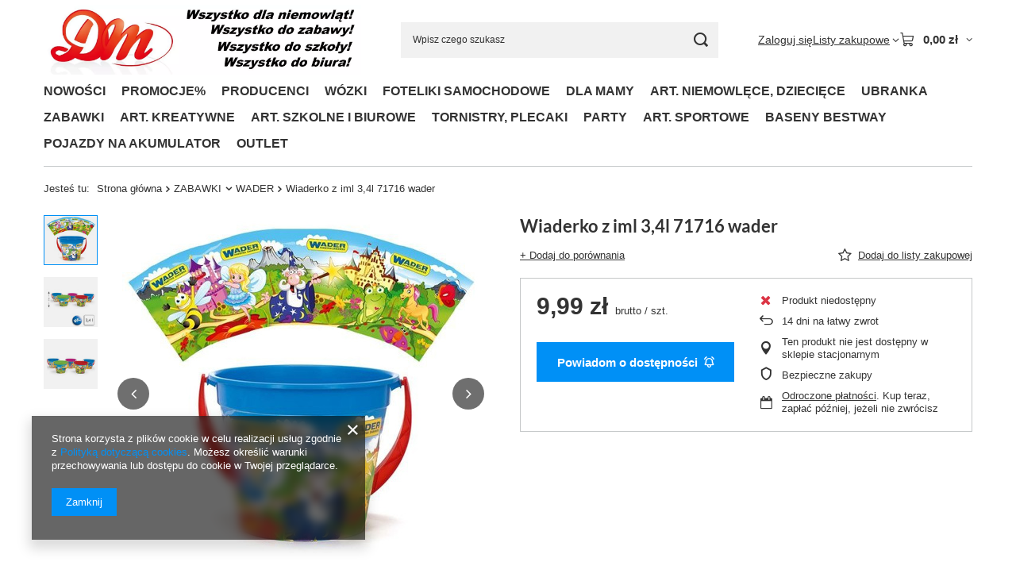

--- FILE ---
content_type: text/html; charset=utf-8
request_url: https://netdm.pl/product-pol-17238-Wiaderko-z-iml-3-4l-71716-wader.html
body_size: 46822
content:
<!DOCTYPE html>
<html lang="pl" class="--vat --gross " ><head><link rel="preload" as="image" fetchpriority="high" href="/hpeciai/b2f21cb0773ebae084ae6e625a63e42a/pol_pm_Wiaderko-z-iml-3-4l-71716-wader-17238_1.jpg"><meta name="viewport" content="initial-scale = 1.0, maximum-scale = 5.0, width=device-width, viewport-fit=cover"><meta http-equiv="Content-Type" content="text/html; charset=utf-8"><meta http-equiv="X-UA-Compatible" content="IE=edge"><title>Wiaderko z iml 3,4l 71716 wader  | ZABAWKI \ Producenci \ WADER ZABAWKI \ Zabawki ogrodowe \ Grabki, łopaki, wiaderka WADER NW</title><meta name="keywords" content=""><meta name="description" content="Wiaderko z iml 3,4l 71716 wader  | ZABAWKI \ Producenci \ WADER ZABAWKI \ Zabawki ogrodowe \ Grabki, łopaki, wiaderka WADER NW"><link rel="icon" href="/gfx/pol/favicon.ico"><meta name="theme-color" content="#0090f6"><meta name="msapplication-navbutton-color" content="#0090f6"><meta name="apple-mobile-web-app-status-bar-style" content="#0090f6"><link rel="stylesheet" type="text/css" href="/gfx/pol/projector_style.css.gzip?r=1765442197"><style>
							#photos_slider[data-skeleton] .photos__link:before {
								padding-top: calc(min((450/450 * 100%), 450px));
							}
							@media (min-width: 979px) {.photos__slider[data-skeleton] .photos__figure:not(.--nav):first-child .photos__link {
								max-height: 450px;
							}}
						</style><script>var app_shop={urls:{prefix:'data="/gfx/'.replace('data="', '')+'pol/',graphql:'/graphql/v1/'},vars:{meta:{viewportContent:'initial-scale = 1.0, maximum-scale = 5.0, width=device-width, viewport-fit=cover'},priceType:'gross',priceTypeVat:true,productDeliveryTimeAndAvailabilityWithBasket:false,geoipCountryCode:'US',fairShopLogo: { enabled: true, image: '/gfx/standards/superfair_light.svg'},currency:{id:'PLN',symbol:'zł',country:'pl',format:'###,##0.00',beforeValue:false,space:true,decimalSeparator:',',groupingSeparator:' '},language:{id:'pol',symbol:'pl',name:'Polski'},omnibus:{enabled:true,rebateCodeActivate:false,hidePercentageDiscounts:false,},},txt:{priceTypeText:' brutto',},fn:{},fnrun:{},files:[],graphql:{}};const getCookieByName=(name)=>{const value=`; ${document.cookie}`;const parts = value.split(`; ${name}=`);if(parts.length === 2) return parts.pop().split(';').shift();return false;};if(getCookieByName('freeeshipping_clicked')){document.documentElement.classList.remove('--freeShipping');}if(getCookieByName('rabateCode_clicked')){document.documentElement.classList.remove('--rabateCode');}function hideClosedBars(){const closedBarsArray=JSON.parse(localStorage.getItem('closedBars'))||[];if(closedBarsArray.length){const styleElement=document.createElement('style');styleElement.textContent=`${closedBarsArray.map((el)=>`#${el}`).join(',')}{display:none !important;}`;document.head.appendChild(styleElement);}}hideClosedBars();</script><meta name="robots" content="index,follow"><meta name="rating" content="general"><meta name="Author" content=' "DM"  na bazie IdoSell (www.idosell.com/shop).'>
<!-- Begin LoginOptions html -->

<style>
#client_new_social .service_item[data-name="service_Apple"]:before, 
#cookie_login_social_more .service_item[data-name="service_Apple"]:before,
.oscop_contact .oscop_login__service[data-service="Apple"]:before {
    display: block;
    height: 2.6rem;
    content: url('/gfx/standards/apple.svg?r=1743165583');
}
.oscop_contact .oscop_login__service[data-service="Apple"]:before {
    height: auto;
    transform: scale(0.8);
}
#client_new_social .service_item[data-name="service_Apple"]:has(img.service_icon):before,
#cookie_login_social_more .service_item[data-name="service_Apple"]:has(img.service_icon):before,
.oscop_contact .oscop_login__service[data-service="Apple"]:has(img.service_icon):before {
    display: none;
}
</style>

<!-- End LoginOptions html -->

<!-- Open Graph -->
<meta property="og:type" content="website"><meta property="og:url" content="https://netdm.pl/product-pol-17238-Wiaderko-z-iml-3-4l-71716-wader.html
"><meta property="og:title" content="Wiaderko z iml 3,4l 71716 wader"><meta property="og:site_name" content=" &quot;DM&quot; "><meta property="og:locale" content="pl_PL"><meta property="og:image" content="https://netdm.pl/hpeciai/1e99e7c171142f312603b3de1824ff75/pol_pl_Wiaderko-z-iml-3-4l-71716-wader-17238_1.jpg"><meta property="og:image:width" content="450"><meta property="og:image:height" content="450"><link rel="manifest" href="https://netdm.pl/data/include/pwa/1/manifest.json?t=3"><meta name="apple-mobile-web-app-capable" content="yes"><meta name="apple-mobile-web-app-status-bar-style" content="black"><meta name="apple-mobile-web-app-title" content="netdm.pl"><link rel="apple-touch-icon" href="/data/include/pwa/1/icon-128.png"><link rel="apple-touch-startup-image" href="/data/include/pwa/1/logo-512.png" /><meta name="msapplication-TileImage" content="/data/include/pwa/1/icon-144.png"><meta name="msapplication-TileColor" content="#2F3BA2"><meta name="msapplication-starturl" content="/"><script type="application/javascript">var _adblock = true;</script><script async src="/data/include/advertising.js"></script><script type="application/javascript">var statusPWA = {
                online: {
                    txt: "Połączono z internetem",
                    bg: "#5fa341"
                },
                offline: {
                    txt: "Brak połączenia z internetem",
                    bg: "#eb5467"
                }
            }</script><script async type="application/javascript" src="/ajax/js/pwa_online_bar.js?v=1&r=6"></script><script >
window.dataLayer = window.dataLayer || [];
window.gtag = function gtag() {
dataLayer.push(arguments);
}
gtag('consent', 'default', {
'ad_storage': 'denied',
'analytics_storage': 'denied',
'ad_personalization': 'denied',
'ad_user_data': 'denied',
'wait_for_update': 500
});

gtag('set', 'ads_data_redaction', true);
</script><script  class='google_consent_mode_update'>
gtag('consent', 'update', {
'ad_storage': 'granted',
'analytics_storage': 'granted',
'ad_personalization': 'granted',
'ad_user_data': 'granted'
});
</script>
<!-- End Open Graph -->

<link rel="canonical" href="https://netdm.pl/product-pol-17238-Wiaderko-z-iml-3-4l-71716-wader.html" />

                <!-- Global site tag (gtag.js) -->
                <script  async src="https://www.googletagmanager.com/gtag/js?id=AW-598829121"></script>
                <script >
                    window.dataLayer = window.dataLayer || [];
                    window.gtag = function gtag(){dataLayer.push(arguments);}
                    gtag('js', new Date());
                    
                    gtag('config', 'AW-598829121', {"allow_enhanced_conversions":true});

                </script>
                <script>(function(w,d,s,i,dl){w._ceneo = w._ceneo || function () {
w._ceneo.e = w._ceneo.e || []; w._ceneo.e.push(arguments); };
w._ceneo.e = w._ceneo.e || [];dl=dl===undefined?"dataLayer":dl;
const f = d.getElementsByTagName(s)[0], j = d.createElement(s); j.defer = true;
j.src = "https://ssl.ceneo.pl/ct/v5/script.js?accountGuid=" + i + "&t=" +
Date.now() + (dl ? "&dl=" + dl : ""); f.parentNode.insertBefore(j, f);
})(window, document, "script", "3229e65a-31d1-4ae4-b253-6ea36ac02d14");</script>
                <script>
                if (window.ApplePaySession && window.ApplePaySession.canMakePayments()) {
                    var applePayAvailabilityExpires = new Date();
                    applePayAvailabilityExpires.setTime(applePayAvailabilityExpires.getTime() + 2592000000); //30 days
                    document.cookie = 'applePayAvailability=yes; expires=' + applePayAvailabilityExpires.toUTCString() + '; path=/;secure;'
                    var scriptAppleJs = document.createElement('script');
                    scriptAppleJs.src = "/ajax/js/apple.js?v=3";
                    if (document.readyState === "interactive" || document.readyState === "complete") {
                          document.body.append(scriptAppleJs);
                    } else {
                        document.addEventListener("DOMContentLoaded", () => {
                            document.body.append(scriptAppleJs);
                        });  
                    }
                } else {
                    document.cookie = 'applePayAvailability=no; path=/;secure;'
                }
                </script>
                <script>let paypalDate = new Date();
                    paypalDate.setTime(paypalDate.getTime() + 86400000);
                    document.cookie = 'payPalAvailability_PLN=-1; expires=' + paypalDate.getTime() + '; path=/; secure';
                </script></head><body><div id="container" class="projector_page container max-width-1200"><header class=" commercial_banner"><script class="ajaxLoad">app_shop.vars.vat_registered="true";app_shop.vars.currency_format="###,##0.00";app_shop.vars.currency_before_value=false;app_shop.vars.currency_space=true;app_shop.vars.symbol="zł";app_shop.vars.id="PLN";app_shop.vars.baseurl="http://netdm.pl/";app_shop.vars.sslurl="https://netdm.pl/";app_shop.vars.curr_url="%2Fproduct-pol-17238-Wiaderko-z-iml-3-4l-71716-wader.html";var currency_decimal_separator=',';var currency_grouping_separator=' ';app_shop.vars.blacklist_extension=["exe","com","swf","js","php"];app_shop.vars.blacklist_mime=["application/javascript","application/octet-stream","message/http","text/javascript","application/x-deb","application/x-javascript","application/x-shockwave-flash","application/x-msdownload"];app_shop.urls.contact="/contact-pol.html";</script><div id="viewType" style="display:none"></div><div id="menu_skip" class="menu_skip"><a href="#layout" class="btn --outline --medium menu_skip__link --layout">Przejdź do zawartości strony</a><a href="#menu_categories" class="btn --outline --medium menu_skip__link --menu">Przejdź do kategorii</a></div><div id="logo" class="d-flex align-items-center"><a href="/" target="_self" aria-label="Logo sklepu"><img src="/data/gfx/mask/pol/logo_1_big.webp" alt="Logo zmienisz w MODERACJA &gt; Wygląd elementów w sklepie &gt; Zarządzanie wyglądem elementów sklepu" width="1356" height="298"></a></div><form action="https://netdm.pl/search.php" method="get" id="menu_search" class="menu_search"><a href="#showSearchForm" class="menu_search__mobile" aria-label="Szukaj"></a><div class="menu_search__block"><div class="menu_search__item --input"><input class="menu_search__input" type="text" name="text" autocomplete="off" placeholder="Wpisz czego szukasz" aria-label="Wpisz czego szukasz"><button class="menu_search__submit" type="submit" aria-label="Szukaj"></button></div><div class="menu_search__item --results search_result"></div></div></form><div id="menu_top" class="menu_top"><div class="account_links"><a class="account_links__item" href="https://netdm.pl/login.php"><span class="account_links__text --logged-out">Zaloguj się</span></a></div><div class="shopping_list_top hover__wrapper" data-empty="true"><a href="https://netdm.pl/pl/shoppinglist/" class="wishlist_link slt_link --empty" aria-label="Listy zakupowe"><span class="slt_link__text">Listy zakupowe</span></a><div class="slt_lists hover__element"><ul class="slt_lists__nav"><li class="slt_lists__nav_item" data-list_skeleton="true" data-list_id="true" data-shared="true"><a href="#" class="slt_lists__nav_link" data-list_href="true"><span class="slt_lists__nav_name" data-list_name="true"></span><span class="slt_lists__count" data-list_count="true">0</span></a></li><li class="slt_lists__nav_item --empty"><a class="slt_lists__nav_link --empty" href="https://netdm.pl/pl/shoppinglist/"><span class="slt_lists__nav_name" data-list_name="true">Lista zakupowa</span><span class="slt_lists__count" data-list_count="true">0</span></a></li></ul></div></div><div id="menu_basket" class="top_basket hover__wrapper --skeleton --mobile_hide"><a class="top_basket__sub" title="Przejdź do koszyka" href="/basketedit.php" aria-label="Wartość koszyka: 0,00 zł"><span class="badge badge-info"></span><strong class="top_basket__price">0,00 zł</strong></a><div class="top_basket__express_checkout_container"><express-checkout type="basket"></express-checkout></div><script>
        app_shop.vars.cache_html = true;
      </script><div class="top_basket__details hover__element --skeleton"><div class="top_basket__skeleton --name"></div><div class="top_basket__skeleton --product"></div><div class="top_basket__skeleton --product"></div><div class="top_basket__skeleton --product --last"></div><div class="top_basket__skeleton --sep"></div><div class="top_basket__skeleton --summary"></div></div></div><template id="top_basket_product"><div class="top_basket__product"><a class="top_basket__img" title=""><picture><source type="image/webp" srcset=""></source><img src="" alt=""></picture></a><a class="top_basket__link" title=""></a><div class="top_basket__prices"><span class="top_basket__price"></span><span class="top_basket__unit"></span><span class="top_basket__vat"></span></div></div></template><template id="top_basket_summary"><div class="top_basket__summary_shipping_free"><span class="top_basket__summary_label --freeshipping_limit">Do darmowej dostawy brakuje <span class="top_basket__summary_value"></span></span><span class="progress_bar"><span class="progress_bar__value"></span></span></div><div class="top_basket__summary_item --worth"><span class="top_basket__summary_label">Wartość zamówienia:</span><b class="top_basket__summary_value"></b></div><div class="top_basket__summary_item --shipping"><span class="top_basket__summary_label">Koszt przesyłki:</span><b class="top_basket__summary_value"></b></div><div class="top_basket__buttons"><a class="btn --solid --large" data-ec-class="btn --outline --large" title="Przejdź do koszyka" href="/basketedit.php">
        Przejdź do koszyka
      </a><div id="top_basket__express_checkout_placeholder"></div></div></template><template id="top_basket_details"><div class="top_basket__details hover__element"><div class="top_basket__details_sub"><div class="headline"><span class="headline__name">Twój koszyk (<span class="top_basket__count"></span>)</span></div><div class="top_basket__products"></div><div class="top_basket__summary"></div></div></div></template></div><nav id="menu_categories" class="wide" aria-label="Kategorie główne"><button type="button" class="navbar-toggler" aria-label="Menu"><i class="icon-reorder"></i></button><div class="navbar-collapse" id="menu_navbar"><ul class="navbar-nav mx-md-n2"><li class="nav-item"><span class="nav-link-wrapper"><a  href="https://netdm.pl/Nowosc-snewproducts-pol.html" target="_self" title="NOWOŚCI" class="nav-link --l1" >NOWOŚCI</a></span></li><li class="nav-item"><span class="nav-link-wrapper"><a  href="https://netdm.pl/Promocja-spromo-pol.html" target="_self" title="PROMOCJE%" class="nav-link --l1" >PROMOCJE%</a></span></li><li class="nav-item"><span class="nav-link-wrapper"><a  href="/pol_m_PRODUCENCI-100.html" target="_self" title="PRODUCENCI" class="nav-link --l1" >PRODUCENCI</a><button class="nav-link-expand" type="button" aria-label="PRODUCENCI, Menu"></button></span><ul class="navbar-subnav"><li class="nav-header"><a href="#backLink" class="nav-header__backLink" aria-label="Wróć"><i class="icon-angle-left"></i></a><a  href="/pol_m_PRODUCENCI-100.html" target="_self" title="PRODUCENCI" class="nav-link --l1" >PRODUCENCI</a></li><li class="nav-item empty"><a  href="https://netdm.pl/firm-pol-1589388593-3TOYSM.html" target="_self" title="3TOYSM" class="nav-link --l2" >3TOYSM</a></li><li class="nav-item empty"><a  href="https://netdm.pl/firm-pol-1587197943-4Baby.html" target="_self" title="4 Baby" class="nav-link --l2" >4 Baby</a></li><li class="nav-item empty"><a  href="https://netdm.pl/firm-pol-1589388645-4F.html" target="_self" title="4F" class="nav-link --l2" >4F</a></li><li class="nav-item empty"><a  href="https://netdm.pl/firm-pol-1589388772-A-LITTLE-LOVELY-COMPANY.html" target="_self" title="A LITTLE LOVELY COMPANY" class="nav-link --l2" >A LITTLE LOVELY COMPANY</a></li><li class="nav-item empty"><a  href="https://netdm.pl/firm-pol-1586345337-ADAMEX.html" target="_self" title="Adamex" class="nav-link --l2" >Adamex</a></li><li class="nav-item empty"><a  href="https://netdm.pl/firm-pol-1587322640-Adar.html" target="_self" title="Adar" class="nav-link --l2" >Adar</a></li><li class="nav-item empty"><a  href="https://netdm.pl/firm-pol-1587145152-adidas.html" target="_self" title="ADIDAS" class="nav-link --l2" >ADIDAS</a></li><li class="nav-item empty"><a  href="https://netdm.pl/firm-pol-1586349394-AEROMOOV.html" target="_self" title="AEROMOOV" class="nav-link --l2" >AEROMOOV</a></li><li class="nav-item empty"><a  href="https://netdm.pl/firm-pol-1589388613-AG-kuchenki.html" target="_self" title="AG-kuchenki" class="nav-link --l2" >AG-kuchenki</a></li><li class="nav-item empty"><a  href="https://netdm.pl/firm-pol-1633293405-AKRA.html" target="_self" title="AKRA" class="nav-link --l2" >AKRA</a></li><li class="nav-item empty"><a  href="https://netdm.pl/firm-pol-1646312781-Aksjomat.html" target="_self" title="Aksjomat " class="nav-link --l2" >Aksjomat </a></li><li class="nav-item empty"><a  href="https://netdm.pl/firm-pol-1589388753-AKUKU.html" target="_self" title="AKUKU" class="nav-link --l2" >AKUKU</a></li><li class="nav-item empty"><a  href="https://netdm.pl/firm-pol-1587314618-Albero-Mio.html" target="_self" title="Albero Mio" class="nav-link --l2" >Albero Mio</a></li><li class="nav-item empty"><a  href="https://netdm.pl/firm-pol-1603966733-ALBI.html" target="_self" title="ALBI" class="nav-link --l2" >ALBI</a></li><li class="nav-item empty"><a  href="https://netdm.pl/firm-pol-1586347161-ALEVA.html" target="_self" title="ALEVA" class="nav-link --l2" >ALEVA</a></li><li class="nav-item empty"><a  href="https://netdm.pl/firm-pol-1586345349-ALEXANDER.html" target="_self" title="ALEXANDER" class="nav-link --l2" >ALEXANDER</a></li><li class="nav-item empty"><a  href="https://netdm.pl/firm-pol-1620986336-ALPINO.html" target="_self" title="ALPINO" class="nav-link --l2" >ALPINO</a></li><li class="nav-item empty"><a  href="https://netdm.pl/firm-pol-1633293404-AMEET.html" target="_self" title="AMEET" class="nav-link --l2" >AMEET</a></li><li class="nav-item empty"><a  href="https://netdm.pl/firm-pol-1625831302-Among-Us-P-M-I.html" target="_self" title="Among Us P.M.I." class="nav-link --l2" >Among Us P.M.I.</a></li><li class="nav-item empty"><a  href="https://netdm.pl/firm-pol-1603966752-AMOS.html" target="_self" title="AMOS" class="nav-link --l2" >AMOS</a></li><li class="nav-item empty"><a  href="https://netdm.pl/firm-pol-1586345368-AMY.html" target="_self" title="AMY" class="nav-link --l2" >AMY</a></li><li class="nav-item empty"><a  href="https://netdm.pl/firm-pol-1586345381-ANEK.html" target="_self" title="ANEK" class="nav-link --l2" >ANEK</a></li><li class="nav-item empty"><a  href="https://netdm.pl/firm-pol-1589388757-ANEK-SMILY-PLAY-WINFUN.html" target="_self" title="ANEK SMILY PLAY WINFUN" class="nav-link --l2" >ANEK SMILY PLAY WINFUN</a></li><li class="nav-item empty"><a  href="https://netdm.pl/firm-pol-1586346437-ANEX.html" target="_self" title="Anex" class="nav-link --l2" >Anex</a></li><li class="nav-item empty"><a  href="https://netdm.pl/firm-pol-1589388611-Antares.html" target="_self" title="Antares" class="nav-link --l2" >Antares</a></li><li class="nav-item empty"><a  href="https://netdm.pl/firm-pol-1589388615-Aqua-Speed.html" target="_self" title="Aqua-Speed" class="nav-link --l2" >Aqua-Speed</a></li><li class="nav-item empty"><a  href="https://netdm.pl/firm-pol-1589388697-AQUABEADS.html" target="_self" title="AQUABEADS" class="nav-link --l2" >AQUABEADS</a></li><li class="nav-item empty"><a  href="https://netdm.pl/firm-pol-1603966746-ARGO.html" target="_self" title="ARGO" class="nav-link --l2" >ARGO</a></li><li class="nav-item empty"><a  href="https://netdm.pl/firm-pol-1589388773-ARDO.html" target="_self" title="ARDO" class="nav-link --l2" >ARDO</a></li><li class="nav-item empty"><a  href="http://dmwielun.pl/firm-pol-1589388666-ARPEX.html" target="_self" title="ARPEX" class="nav-link --l2" >ARPEX</a></li><li class="nav-item empty"><a  href="https://netdm.pl/firm-pol-1633293383-Askato.html" target="_self" title="Askato" class="nav-link --l2" >Askato</a></li><li class="nav-item empty"><a  href="https://netdm.pl/firm-pol-1587322636-ASTRA.html" target="_self" title="ASTRA" class="nav-link --l2" >ASTRA</a></li><li class="nav-item empty"><a  href="https://netdm.pl/firm-pol-1589388623-Atemi.html" target="_self" title="Atemi" class="nav-link --l2" >Atemi</a></li><li class="nav-item empty"><a  href="https://netdm.pl/firm-pol-1603966778-ATTIPAS.html" target="_self" title="ATTIPAS" class="nav-link --l2" >ATTIPAS</a></li><li class="nav-item empty"><a  href="https://netdm.pl/firm-pol-1603966804-AVENGERS-HASBRO.html" target="_self" title="AVENGERS HASBRO" class="nav-link --l2" >AVENGERS HASBRO</a></li><li class="nav-item empty"><a  href="https://netdm.pl/firm-pol-1586349110-AVENT-PHILIPS.html" target="_self" title="AVENT PHILIPS" class="nav-link --l2" >AVENT PHILIPS</a></li><li class="nav-item empty"><a  href="https://netdm.pl/firm-pol-1589388686-AVIONAUT.html" target="_self" title="AVIONAUT" class="nav-link --l2" >AVIONAUT</a></li><li class="nav-item empty"><a  href="https://netdm.pl/firm-pol-1586346488-AVIONAUT-KARWALA.html" target="_self" title="AVIONAUT/KARWALA" class="nav-link --l2" >AVIONAUT/KARWALA</a></li><li class="nav-item empty"><a  href="https://netdm.pl/firm-pol-1589388702-AWM.html" target="_self" title="AWM" class="nav-link --l2" >AWM</a></li><li class="nav-item empty"><a  href="https://netdm.pl/firm-pol-1586346508-AXKID.html" target="_self" title="AXKID" class="nav-link --l2" >AXKID</a></li><li class="nav-item empty"><a  href="https://netdm.pl/firm-pol-1587124129-B-BOX.html" target="_self" title="B.BOX" class="nav-link --l2" >B.BOX</a></li><li class="nav-item empty"><a  href="https://netdm.pl/firm-pol-1625831268-BABY-ANNABELL-HTI.html" target="_self" title="BABY ANNABELL HTI" class="nav-link --l2" >BABY ANNABELL HTI</a></li><li class="nav-item empty"><a  href="https://netdm.pl/firm-pol-1586348434-BABY-ART.html" target="_self" title="BABY ART" class="nav-link --l2" >BABY ART</a></li><li class="nav-item empty"><a  href="https://netdm.pl/firm-pol-1587135810-BABY-BANANA.html" target="_self" title="BABY BANANA" class="nav-link --l2" >BABY BANANA</a></li><li class="nav-item empty"><a  href="https://netdm.pl/firm-pol-1625831264-BABY-BORN-HTI.html" target="_self" title="BABY BORN HTI" class="nav-link --l2" >BABY BORN HTI</a></li><li class="nav-item empty"><a  href="https://netdm.pl/firm-pol-1586346525-BABY-DESIGN.html" target="_self" title="Baby Design" class="nav-link --l2" >Baby Design</a></li><li class="nav-item empty"><a  href="https://netdm.pl/firm-pol-1614786706-BABY-EINSTEIN.html" target="_self" title="BABY EINSTEIN" class="nav-link --l2" >BABY EINSTEIN</a></li><li class="nav-item empty"><a  href="https://netdm.pl/firm-pol-1614786710-BABY-IN-WORLD-BINW.html" target="_self" title="BABY IN WORLD BINW" class="nav-link --l2" >BABY IN WORLD BINW</a></li><li class="nav-item empty"><a  href="/pol_m_PRODUCENCI_Baby-Jogger-1734.html" target="_self" title="Baby Jogger" class="nav-link --l2" >Baby Jogger</a></li><li class="nav-item empty"><a  href="https://netdm.pl/firm-pol-1589388774-BABY-MATEX.html" target="_self" title="BABY MATEX" class="nav-link --l2" >BABY MATEX</a></li><li class="nav-item empty"><a  href="https://netdm.pl/firm-pol-1587322642-Baby-Monsters.html" target="_self" title="Baby Monsters" class="nav-link --l2" >Baby Monsters</a></li><li class="nav-item empty"><a  href="https://netdm.pl/firm-pol-1586349325-BABY-SAFE.html" target="_self" title="BABY SAFE" class="nav-link --l2" >BABY SAFE</a></li><li class="nav-item empty"><a  href="https://netdm.pl/firm-pol-1625831285-Baby-Shark.html" target="_self" title="Baby Shark" class="nav-link --l2" >Baby Shark</a></li><li class="nav-item empty"><a  href="https://netdm.pl/firm-pol-1589388792-BabyBjorn.html" target="_self" title="BabyBjorn" class="nav-link --l2" >BabyBjorn</a></li><li class="nav-item empty"><a  href="https://netdm.pl/firm-pol-1586346824-BABYMEL.html" target="_self" title="BABYMEL" class="nav-link --l2" >BABYMEL</a></li><li class="nav-item empty"><a  href="https://netdm.pl/firm-pol-1586346568-BABYONO.html" target="_self" title="BABYONO" class="nav-link --l2" >BABYONO</a></li><li class="nav-item empty"><a  href="https://netdm.pl/firm-pol-1589388601-BAMBINO.html" target="_self" title="BAMBINO" class="nav-link --l2" >BAMBINO</a></li><li class="nav-item empty"><a  href="https://netdm.pl/firm-pol-1625831244-BAMBINO-ST-MAJEWSKI.html" target="_self" title="BAMBINO ST-MAJEWSKI" class="nav-link --l2" >BAMBINO ST-MAJEWSKI</a></li><li class="nav-item empty"><a  href="https://netdm.pl/firm-pol-1588962734-Bantex.html" target="_self" title="Bantex" class="nav-link --l2" >Bantex</a></li><li class="nav-item empty"><a  href="https://netdm.pl/firm-pol-1603966744-BARBARA.html" target="_self" title="BARBARA" class="nav-link --l2" >BARBARA</a></li><li class="nav-item empty"><a  href="https://netdm.pl/firm-pol-1589388795-BARBIE-MATTEL.html" target="_self" title="BARBIE MATTEL" class="nav-link --l2" >BARBIE MATTEL</a></li><li class="nav-item empty"><a  href="https://netdm.pl/firm-pol-1589388626-BaroCook.html" target="_self" title="BaroCook" class="nav-link --l2" >BaroCook</a></li><li class="nav-item empty"><a  href="https://netdm.pl/firm-pol-1633293399-bartek.html" target="_self" title="Bartek" class="nav-link --l2" >Bartek</a></li><li class="nav-item empty"><a  href="https://netdm.pl/firm-pol-1586349409-BAYER.html" target="_self" title="BAYER" class="nav-link --l2" >BAYER</a></li><li class="nav-item empty"><a  href="https://netdm.pl/firm-pol-1586346587-BACZEK.html" target="_self" title="BĄCZEK" class="nav-link --l2" >BĄCZEK</a></li><li class="nav-item empty"><a  href="https://netdm.pl/firm-pol-1588962753-bbluv.html" target="_self" title="bblüv" class="nav-link --l2" >bblüv</a></li><li class="nav-item empty"><a  href="https://netdm.pl/firm-pol-1625831273-BBURAGO.html" target="_self" title="Bburago" class="nav-link --l2" >Bburago</a></li><li class="nav-item empty"><a  href="https://netdm.pl/firm-pol-1589388655-Beaba.html" target="_self" title="Beaba" class="nav-link --l2" >Beaba</a></li><li class="nav-item empty"><a  href="https://netdm.pl/firm-pol-1586346451-BEBETTO.html" target="_self" title="Bebetto" class="nav-link --l2" >Bebetto</a></li><li class="nav-item empty"><a  href="https://netdm.pl/firm-pol-1586346611-BELISIMA.html" target="_self" title="BELISIMA" class="nav-link --l2" >BELISIMA</a></li><li class="nav-item empty"><a  href="https://netdm.pl/firm-pol-1633293414-Bella.html" target="_self" title="Bella" class="nav-link --l2" >Bella</a></li><li class="nav-item empty"><a  href="https://netdm.pl/firm-pol-1589388680-BELLELLI.html" target="_self" title="BELLELLI" class="nav-link --l2" >BELLELLI</a></li><li class="nav-item empty"><a  href="https://netdm.pl/firm-pol-1586347078-BENBAT.html" target="_self" title="BENBAT" class="nav-link --l2" >BENBAT</a></li><li class="nav-item empty"><a  href="https://netdm.pl/firm-pol-1603966734-Bergson.html" target="_self" title="Bergson" class="nav-link --l2" >Bergson</a></li><li class="nav-item empty"><a  href="https://netdm.pl/firm-pol-1587127905-BeSafe.html" target="_self" title="BeSafe" class="nav-link --l2" >BeSafe</a></li><li class="nav-item empty"><a  href="https://netdm.pl/firm-pol-1633293419-BEST-MS-TOYS.html" target="_self" title="BEST MS TOYS" class="nav-link --l2" >BEST MS TOYS</a></li><li class="nav-item empty"><a  href="https://netdm.pl/firm-pol-1625831247-Best-Toys.html" target="_self" title="Best Toys" class="nav-link --l2" >Best Toys</a></li><li class="nav-item empty"><a  href="https://netdm.pl/firm-pol-1589388594-BESTWAY.html" target="_self" title="BESTWAY" class="nav-link --l2" >BESTWAY</a></li><li class="nav-item empty"><a  href="/pol_m_PRODUCENCI_BEPPE-1732.html" target="_self" title="BEPPE" class="nav-link --l2" >BEPPE</a></li><li class="nav-item empty"><a  href="https://netdm.pl/firm-pol-1589388599-BIALY-JELEN.html" target="_self" title="BIAŁY JELEŃ" class="nav-link --l2" >BIAŁY JELEŃ</a></li><li class="nav-item empty"><a  href="https://netdm.pl/firm-pol-1603966783-BIBI.html" target="_self" title="BIBI" class="nav-link --l2" >BIBI</a></li><li class="nav-item empty"><a  href="https://netdm.pl/firm-pol-1589388669-BIBS.html" target="_self" title="BIBS" class="nav-link --l2" >BIBS</a></li><li class="nav-item empty"><a  href="https://netdm.pl/firm-pol-1603966738-BIC.html" target="_self" title="BIC" class="nav-link --l2" >BIC</a></li><li class="nav-item empty"><a  href="https://netdm.pl/firm-pol-1589388703-BING.html" target="_self" title="BING" class="nav-link --l2" >BING</a></li><li class="nav-item empty"><a  href="https://netdm.pl/firm-pol-1603966757-BIURFOL.html" target="_self" title="BIURFOL" class="nav-link --l2" >BIURFOL</a></li><li class="nav-item empty"><a  href="https://netdm.pl/firm-pol-1589388694-BJ-PLASTIK.html" target="_self" title="BJ PLASTIK" class="nav-link --l2" >BJ PLASTIK</a></li><li class="nav-item empty"><a  href="https://netdm.pl/firm-pol-1588962757-Bling2o.html" target="_self" title="Bling2o" class="nav-link --l2" >Bling2o</a></li><li class="nav-item empty"><a  href="https://netdm.pl/firm-pol-1588962742-Blooming-Bath.html" target="_self" title="Blooming Bath" class="nav-link --l2" >Blooming Bath</a></li><li class="nav-item empty"><a  href="https://netdm.pl/firm-pol-1625831258-BOB-BUDOWNICZY-SIMBA.html" target="_self" title="BOB BUDOWNICZY SIMBA" class="nav-link --l2" >BOB BUDOWNICZY SIMBA</a></li><li class="nav-item empty"><a  href="https://netdm.pl/firm-pol-1625831289-BOBAS.html" target="_self" title="BOBAS" class="nav-link --l2" >BOBAS</a></li><li class="nav-item empty"><a  href="https://netdm.pl/firm-pol-1589388808-BOCIANEK.html" target="_self" title="BOCIANEK" class="nav-link --l2" >BOCIANEK</a></li><li class="nav-item empty"><a  href="https://netdm.pl/firm-pol-1603966791-BOCIOLAND.html" target="_self" title="BOCIOLAND" class="nav-link --l2" >BOCIOLAND</a></li><li class="nav-item empty"><a  href="https://netdm.pl/firm-pol-1603966790-BONJOUR-CHERIE.html" target="_self" title="Bonjour Cherie" class="nav-link --l2" >Bonjour Cherie</a></li><li class="nav-item empty"><a  href="https://netdm.pl/firm-pol-1589388799-BOON.html" target="_self" title="BOON" class="nav-link --l2" >BOON</a></li><li class="nav-item empty"><a  href="https://netdm.pl/firm-pol-1625831251-BOSTIK.html" target="_self" title="BOSTIK" class="nav-link --l2" >BOSTIK</a></li><li class="nav-item empty"><a  href="https://netdm.pl/firm-pol-1589388813-BOTI-GLOBAL.html" target="_self" title="BOTI GLOBAL" class="nav-link --l2" >BOTI GLOBAL</a></li><li class="nav-item empty"><a  href="https://netdm.pl/firm-pol-1587291960-Branded.html" target="_self" title="Branded" class="nav-link --l2" >Branded</a></li><li class="nav-item empty"><a  href="https://netdm.pl/firm-pol-1633293386-BREWIS.html" target="_self" title="BREWIS" class="nav-link --l2" >BREWIS</a></li><li class="nav-item empty"><a  href="  https://netdm.pl/firm-pol-1589388796-BRIGHT-STARTS.html" target="_self" title="BRIGHT STARTS" class="nav-link --l2" >BRIGHT STARTS</a></li><li class="nav-item empty"><a  href="https://netdm.pl/firm-pol-1589388674-BRIMAREX.html" target="_self" title="BRIMAREX" class="nav-link --l2" >BRIMAREX</a></li><li class="nav-item empty"><a  href="https://netdm.pl/firm-pol-1633293388-BRIO.html" target="_self" title="Brio World" class="nav-link --l2" >Brio World</a></li><li class="nav-item empty"><a  href="https://netdm.pl/firm-pol-1586347286-BRITAX-ROMER.html" target="_self" title="Britax-Romer" class="nav-link --l2" >Britax-Romer</a></li><li class="nav-item empty"><a  href="https://netdm.pl/firm-pol-1589388679-BROGAZ.html" target="_self" title="BROGAZ" class="nav-link --l2" >BROGAZ</a></li><li class="nav-item empty"><a  href="https://netdm.pl/firm-pol-1586346467-BRUDER.html" target="_self" title="BRUDER" class="nav-link --l2" >BRUDER</a></li><li class="nav-item empty"><a  href="https://netdm.pl/firm-pol-1587151612-CAM.html" target="_self" title="CAM" class="nav-link --l2" >CAM</a></li><li class="nav-item empty"><a  href="https://netdm.pl/firm-pol-1589388629-Campingaz.html" target="_self" title="Campingaz" class="nav-link --l2" >Campingaz</a></li><li class="nav-item empty"><a  href="https://netdm.pl/firm-pol-1603966735-Campus.html" target="_self" title="Campus" class="nav-link --l2" >Campus</a></li><li class="nav-item empty"><a  href="https://netdm.pl/firm-pol-1603966772-CANDIDE.html" target="_self" title="CANDIDE" class="nav-link --l2" >CANDIDE</a></li><li class="nav-item empty"><a  href="https://netdm.pl/firm-pol-1586345220-CANPOL.html" target="_self" title="CANPOL" class="nav-link --l2" >CANPOL</a></li><li class="nav-item empty"><a  href="https://netdm.pl/firm-pol-1589388603-CANPOL-BABIES.html" target="_self" title="CANPOL BABIES" class="nav-link --l2" >CANPOL BABIES</a></li><li class="nav-item empty"><a  href="https://netdm.pl/firm-pol-1646312796-CARRELLO.html" target="_self" title="Carrello" class="nav-link --l2" >Carrello</a></li><li class="nav-item empty"><a  href="https://netdm.pl/firm-pol-1586347710-CARRERA.html" target="_self" title="CARRERA" class="nav-link --l2" >CARRERA</a></li><li class="nav-item empty"><a  href="/pol_m_PRODUCENCI_CARRIWELL-1641.html" target="_self" title="CARRIWELL" class="nav-link --l2" >CARRIWELL</a></li><li class="nav-item empty"><a  href="https://netdm.pl/firm-pol-1603966797-CARS-MATTEL.html" target="_self" title="CARS MATTEL" class="nav-link --l2" >CARS MATTEL</a></li><li class="nav-item empty"><a  href="https://netdm.pl/firm-pol-1603966774-CARTAMUNDI.html" target="_self" title="CARTAMUNDI" class="nav-link --l2" >CARTAMUNDI</a></li><li class="nav-item empty"><a  href="https://netdm.pl/firm-pol-1633293408-Cashmir.html" target="_self" title="Cashmir" class="nav-link --l2" >Cashmir</a></li><li class="nav-item empty"><a  href="https://netdm.pl/firm-pol-1603966781-CASIO.html" target="_self" title="CASIO" class="nav-link --l2" >CASIO</a></li><li class="nav-item empty"><a  href="https://netdm.pl/firm-pol-1625831267-CAVE-CLUB-MATTEL.html" target="_self" title="CAVE CLUB MATTEL" class="nav-link --l2" >CAVE CLUB MATTEL</a></li><li class="nav-item empty"><a  href="https://netdm.pl/firm-pol-1587321843-CBX.html" target="_self" title="CBX" class="nav-link --l2" >CBX</a></li><li class="nav-item empty"><a  href="https://netdm.pl/firm-pol-1586347726-CEBA-BABY.html" target="_self" title="CEBA BABY" class="nav-link --l2" >CEBA BABY</a></li><li class="nav-item empty"><a  href="https://netdm.pl/firm-pol-1625831275-Cello.html" target="_self" title="Cello" class="nav-link --l2" >Cello</a></li><li class="nav-item empty"><a  href="https://netdm.pl/firm-pol-1620986335-CHI-CHI-LOVE-SIMBA.html" target="_self" title="CHI CHI LOVE SIMBA" class="nav-link --l2" >CHI CHI LOVE SIMBA</a></li><li class="nav-item empty"><a  href="https://netdm.pl/firm-pol-1587148452-CHILDHOME.html" target="_self" title="CHILDHOME" class="nav-link --l2" >CHILDHOME</a></li><li class="nav-item empty"><a  href="https://netdm.pl/firm-pol-1603966745-CITIZEN.html" target="_self" title="CITIZEN" class="nav-link --l2" >CITIZEN</a></li><li class="nav-item empty"><a  href="https://netdm.pl/firm-pol-1603966751-CLARO.html" target="_self" title="CLARO" class="nav-link --l2" >CLARO</a></li><li class="nav-item empty"><a  href="https://netdm.pl/firm-pol-1646312785-Cleanic.html" target="_self" title="Cleanic " class="nav-link --l2" >Cleanic </a></li><li class="nav-item empty"><a  href="https://netdm.pl/firm-pol-1586347750-CLEMENTONI.html" target="_self" title="CLEMENTONI" class="nav-link --l2" >CLEMENTONI</a></li><li class="nav-item empty"><a  href="https://netdm.pl/firm-pol-1587295823-Cloud-B.html" target="_self" title="Cloud B" class="nav-link --l2" >Cloud B</a></li><li class="nav-item empty"><a  href="https://netdm.pl/firm-pol-1589388737-COBI.html" target="_self" title="Cobi" class="nav-link --l2" >Cobi</a></li><li class="nav-item empty"><a  href="https://netdm.pl/firm-pol-1588962743-Cocobelt.html" target="_self" title="Cocobelt" class="nav-link --l2" >Cocobelt</a></li><li class="nav-item empty"><a  href="https://netdm.pl/firm-pol-1633293403-Cocomelon.html" target="_self" title="Cocomelon" class="nav-link --l2" >Cocomelon</a></li><li class="nav-item empty"><a  href="https://netdm.pl/firm-pol-1589388640-Coleman.html" target="_self" title="Coleman" class="nav-link --l2" >Coleman</a></li><li class="nav-item empty"><a  href="https://netdm.pl/firm-pol-1603966777-COTTONMOOSE.html" target="_self" title="COTTONMOOSE" class="nav-link --l2" >COTTONMOOSE</a></li><li class="nav-item empty"><a  href="https://netdm.pl/firm-pol-1589388700-CRAYOLA.html" target="_self" title="CRAYOLA" class="nav-link --l2" >CRAYOLA</a></li><li class="nav-item empty"><a  href="https://netdm.pl/firm-pol-1633293391-CREATE-IT.html" target="_self" title="Create it!" class="nav-link --l2" >Create it!</a></li><li class="nav-item empty"><a  href="https://netdm.pl/firm-pol-1620986333-CRESCO.html" target="_self" title="CRESCO" class="nav-link --l2" >CRESCO</a></li><li class="nav-item empty"><a  href="https://netdm.pl/firm-pol-1646312779-CRICCO.html" target="_self" title="CRICCO" class="nav-link --l2" >CRICCO</a></li><li class="nav-item empty"><a  href="https://netdm.pl/firm-pol-1603966789-CROCOLEARN.html" target="_self" title="CROCOLEARN" class="nav-link --l2" >CROCOLEARN</a></li><li class="nav-item empty"><a  href="https://netdm.pl/firm-pol-1587286109-CROCOPen.html" target="_self" title="CROCOPen" class="nav-link --l2" >CROCOPen</a></li><li class="nav-item empty"><a  href="https://netdm.pl/firm-pol-1589388749-CUBICFUN-DANTE.html" target="_self" title="CUBICFUN DANTE" class="nav-link --l2" >CUBICFUN DANTE</a></li><li class="nav-item empty"><a  href="https://netdm.pl/firm-pol-1589388810-CUDDLE-CO.html" target="_self" title="CuddleCo" class="nav-link --l2" >CuddleCo</a></li><li class="nav-item empty"><a  href="https://netdm.pl/firm-pol-1589388816-CUTETITOS.html" target="_self" title="CUTETITOS" class="nav-link --l2" >CUTETITOS</a></li><li class="nav-item empty"><a  href="https://netdm.pl/firm-pol-1586347776-CYBEX.html" target="_self" title="Cybex" class="nav-link --l2" >Cybex</a></li><li class="nav-item empty"><a  href="https://netdm.pl/firm-pol-1589388743-CYJANOPAN.html" target="_self" title="CYJANOPAN" class="nav-link --l2" >CYJANOPAN</a></li><li class="nav-item empty"><a  href="https://netdm.pl/firm-pol-1586350172-CZUCZU.html" target="_self" title="CZUCZU" class="nav-link --l2" >CZUCZU</a></li><li class="nav-item empty"><a  href="https://netdm.pl/firm-pol-1603966754-D-RECT.html" target="_self" title="D.RECT" class="nav-link --l2" >D.RECT</a></li><li class="nav-item empty"><a  href="https://netdm.pl/firm-pol-1589388819-DANTE.html" target="_self" title="DANTE" class="nav-link --l2" >DANTE</a></li><li class="nav-item empty"><a  href="https://netdm.pl/firm-pol-1603966756-DELFIN.html" target="_self" title="DELFIN" class="nav-link --l2" >DELFIN</a></li><li class="nav-item empty"><a  href="https://netdm.pl/firm-pol-1589388681-DELIAL.html" target="_self" title="DELIAL" class="nav-link --l2" >DELIAL</a></li><li class="nav-item empty"><a  href="https://netdm.pl/firm-pol-1589388713-DERFORM.html" target="_self" title="DERFORM" class="nav-link --l2" >DERFORM</a></li><li class="nav-item empty"><a  href="https://netdm.pl/firm-pol-1589388739-DICKIE-SIMBA.html" target="_self" title="DICKIE SIMBA" class="nav-link --l2" >DICKIE SIMBA</a></li><li class="nav-item empty"><a  href="https://netdm.pl/firm-pol-1603966805-DIONO.html" target="_self" title="DIONO" class="nav-link --l2" >DIONO</a></li><li class="nav-item empty"><a  href="https://netdm.pl/firm-pol-1589388789-DISNEY.html" target="_self" title="Disney " class="nav-link --l2" >Disney </a></li><li class="nav-item empty"><a  href="https://netdm.pl/firm-pol-1633293389-Disney-Plusz-Simba.html" target="_self" title="Disney Plusz Simba" class="nav-link --l2" >Disney Plusz Simba</a></li><li class="nav-item empty"><a  href="https://netdm.pl/firm-pol-1633293387-DODO-TM-Toys.html" target="_self" title="DODO TM Toys" class="nav-link --l2" >DODO TM Toys</a></li><li class="nav-item empty"><a  href="https://netdm.pl/firm-pol-1603966787-DOIDY.html" target="_self" title="DOIDY" class="nav-link --l2" >DOIDY</a></li><li class="nav-item empty"><a  href="https://netdm.pl/firm-pol-1587287157-DOLCE.html" target="_self" title="DOLCE" class="nav-link --l2" >DOLCE</a></li><li class="nav-item empty"><a  href="http://dmwielun.pl/firm-pol-1587147130-DOLU.html" target="_self" title="DOLU" class="nav-link --l2" >DOLU</a></li><li class="nav-item empty"><a  href="https://netdm.pl/firm-pol-1586346949-DONE-BY-DEER.html" target="_self" title="DONE BY DEER" class="nav-link --l2" >DONE BY DEER</a></li><li class="nav-item empty"><a  href="https://netdm.pl/firm-pol-1589388627-Donic.html" target="_self" title="Donic" class="nav-link --l2" >Donic</a></li><li class="nav-item empty"><a  href="https://netdm.pl/firm-pol-1587153603-DOONA.html" target="_self" title="DOONA" class="nav-link --l2" >DOONA</a></li><li class="nav-item empty"><a  href="https://netdm.pl/firm-pol-1589388754-DORCO.html" target="_self" title="DORCO" class="nav-link --l2" >DORCO</a></li><li class="nav-item empty"><a  href="https://netdm.pl/firm-pol-1586348376-DOREL.html" target="_self" title="DOREL" class="nav-link --l2" >DOREL</a></li><li class="nav-item empty"><a  href="https://netdm.pl/firm-pol-1603966809-DOSTAWKA.html" target="_self" title="DOSTAWKA" class="nav-link --l2" >DOSTAWKA</a></li><li class="nav-item empty"><a  href="https://netdm.pl/firm-pol-1589388676-DP-CRAFT.html" target="_self" title="DP CRAFT" class="nav-link --l2" >DP CRAFT</a></li><li class="nav-item empty"><a  href="https://netdm.pl/firm-pol-1589388726-DR-BROWNS.html" target="_self" title="DR BROWN`S" class="nav-link --l2" >DR BROWN`S</a></li><li class="nav-item empty"><a  href="https://netdm.pl/firm-pol-1625831288-Dr-Reiner.html" target="_self" title="Dr. Reiner" class="nav-link --l2" >Dr. Reiner</a></li><li class="nav-item empty"><a  href="http://https://netdm.pl/firm-pol-1586350049-DREAMBABY.html.pl/firm-pol-1586350049-DREAMBABY.html" target="_self" title="DREAMBABY" class="nav-link --l2" >DREAMBABY</a></li><li class="nav-item empty"><a  href="https://netdm.pl/firm-pol-1586348634-DREWEX.html" target="_self" title="DREWEX" class="nav-link --l2" >DREWEX</a></li><li class="nav-item empty"><a  href="https://netdm.pl/firm-pol-1589388724-DREWEX-MEBLE.html" target="_self" title="DREWEX MEBLE" class="nav-link --l2" >DREWEX MEBLE</a></li><li class="nav-item empty"><a  href="https://netdm.pl/firm-pol-1586348680-DUMEL.html" target="_self" title="DUMEL" class="nav-link --l2" >DUMEL</a></li><li class="nav-item empty"><a  href="https://netdm.pl/firm-pol-1625831295-Dumel-Balibazoo.html" target="_self" title="Dumel Balibazoo" class="nav-link --l2" >Dumel Balibazoo</a></li><li class="nav-item empty"><a  href="https://netdm.pl/firm-pol-1625831293-Dumel-Discovery.html" target="_self" title="Dumel Discovery" class="nav-link --l2" >Dumel Discovery</a></li><li class="nav-item empty"><a  href="https://netdm.pl/firm-pol-1633293400-DUMEL-EXOST.html" target="_self" title="DUMEL EXOST" class="nav-link --l2" >DUMEL EXOST</a></li><li class="nav-item empty"><a  href="https://netdm.pl/firm-pol-1625831296-Dumel-Flota-Miejska.html" target="_self" title="Dumel Flota Miejska" class="nav-link --l2" >Dumel Flota Miejska</a></li><li class="nav-item empty"><a  href="https://netdm.pl/firm-pol-1646312793-DUMEL-SILVERLIT.html" target="_self" title="DUMEL SILVERLIT" class="nav-link --l2" >DUMEL SILVERLIT</a></li><li class="nav-item empty"><a  href="https://netdm.pl/firm-pol-1646312804-DUMEL-TULI-FAN.html" target="_self" title="DUMEL TULI FAN" class="nav-link --l2" >DUMEL TULI FAN</a></li><li class="nav-item empty"><a  href="https://netdm.pl/firm-pol-1589388598-DZIDZIUS.html" target="_self" title="DZIDZIUŚ" class="nav-link --l2" >DZIDZIUŚ</a></li><li class="nav-item empty"><a  href="https://netdm.pl/firm-pol-1603966753-EAGLE.html" target="_self" title="EAGLE" class="nav-link --l2" >EAGLE</a></li><li class="nav-item empty"><a  href="https://netdm.pl/firm-pol-1589388775-EASY-GO.html" target="_self" title="EasyGo" class="nav-link --l2" >EasyGo</a></li><li class="nav-item empty"><a  href="https://netdm.pl/firm-pol-1589388659-Easywalker.html" target="_self" title="Easywalker" class="nav-link --l2" >Easywalker</a></li><li class="nav-item empty"><a  href="https://netdm.pl/firm-pol-1646312782-Ecoiffier.html" target="_self" title="Ecoiffier " class="nav-link --l2" >Ecoiffier </a></li><li class="nav-item empty"><a  href="https://netdm.pl/firm-pol-1646312788-Ecoiffier-Simba.html" target="_self" title="Ecoiffier Simba" class="nav-link --l2" >Ecoiffier Simba</a></li><li class="nav-item empty"><a  href="/pol_m_PRODUCENCI_ECO-LIGHT-1741.html" target="_self" title="ECO LIGHT" class="nav-link --l2" >ECO LIGHT</a></li><li class="nav-item empty"><a  href="https://netdm.pl/firm-pol-1646312774-EDGARD.html" target="_self" title="EDGARD " class="nav-link --l2" >EDGARD </a></li><li class="nav-item empty"><a  href="https://netdm.pl/firm-pol-1603966759-EEVI.html" target="_self" title="EEVI Ewa Klucze" class="nav-link --l2" >EEVI Ewa Klucze</a></li><li class="nav-item empty"><a  href="https://netdm.pl/firm-pol-1625831297-EGMONT.html" target="_self" title="EGMONT" class="nav-link --l2" >EGMONT</a></li><li class="nav-item empty"><a  href="https://netdm.pl/firm-pol-1589388777-EICHHORN-SIMBA.html" target="_self" title="EICHHORN SIMBA" class="nav-link --l2" >EICHHORN SIMBA</a></li><li class="nav-item empty"><a  href="https://netdm.pl/firm-pol-1625831245-Eisen.html" target="_self" title="Eisen" class="nav-link --l2" >Eisen</a></li><li class="nav-item empty"><a  href="https://netdm.pl/firm-pol-1589388699-EKO.html" target="_self" title="EKO" class="nav-link --l2" >EKO</a></li><li class="nav-item empty"><a  href="https://netdm.pl/firm-pol-1588960006-ELBA.html" target="_self" title="Elba" class="nav-link --l2" >Elba</a></li><li class="nav-item empty"><a  href="https://netdm.pl/firm-pol-1589388761-Elodie-Details.html" target="_self" title="Elodie Details" class="nav-link --l2" >Elodie Details</a></li><li class="nav-item empty"><a  href="https://netdm.pl/firm-pol-1646312802-Emek.html" target="_self" title="Emek" class="nav-link --l2" >Emek</a></li><li class="nav-item empty"><a  href="https://netdm.pl/firm-pol-1603966763-EMERSON.html" target="_self" title="EMERSON" class="nav-link --l2" >EMERSON</a></li><li class="nav-item empty"><a  href="https://netdm.pl/firm-pol-1589388684-Emka.html" target="_self" title="Emka" class="nav-link --l2" >Emka</a></li><li class="nav-item empty"><a  href="https://netdm.pl/firm-pol-1589388803-EMUZ.html" target="_self" title="EMUZ" class="nav-link --l2" >EMUZ</a></li><li class="nav-item empty"><a  href="https://netdm.pl/firm-pol-1603966793-ENCHANTIMALS-MATTEL.html" target="_self" title="ENCHANTIMALS MATTEL" class="nav-link --l2" >ENCHANTIMALS MATTEL</a></li><li class="nav-item empty"><a  href="https://netdm.pl/firm-pol-1589388763-ENERGIZER.html" target="_self" title="ENERGIZER" class="nav-link --l2" >ENERGIZER</a></li><li class="nav-item empty"><a  href="https://netdm.pl/firm-pol-1586348796-EPEE.html" target="_self" title="EPEE" class="nav-link --l2" >EPEE</a></li><li class="nav-item empty"><a  href="https://netdm.pl/firm-pol-1586355570-EPOCH.html" target="_self" title="EPOCH" class="nav-link --l2" >EPOCH</a></li><li class="nav-item empty"><a  href="https://netdm.pl/firm-pol-1587153804-ESPIRO.html" target="_self" title="Espiro" class="nav-link --l2" >Espiro</a></li><li class="nav-item empty"><a  href="https://netdm.pl/firm-pol-1603966760-ESSELTE.html" target="_self" title="ESSELTE" class="nav-link --l2" >ESSELTE</a></li><li class="nav-item empty"><a  href="http://dmwielun.pl/firm-pol-1586348868-EURO-PROJEKT.html" target="_self" title="EURO PROJEKT" class="nav-link --l2" >EURO PROJEKT</a></li><li class="nav-item empty"><a  href="https://netdm.pl/firm-pol-1625831292-Eurobusiness.html" target="_self" title="Eurobusiness" class="nav-link --l2" >Eurobusiness</a></li><li class="nav-item empty"><a  href="https://netdm.pl/firm-pol-1614786708-EUROCART.html" target="_self" title="EUROCART" class="nav-link --l2" >EUROCART</a></li><li class="nav-item empty"><a  href="https://netdm.pl/firm-pol-1589388778-EVI-LOVE-SIMBA.html" target="_self" title="EVI LOVE SIMBA" class="nav-link --l2" >EVI LOVE SIMBA</a></li><li class="nav-item empty"><a  href="https://netdm.pl/firm-pol-1589388624-Evolution.html" target="_self" title="Evolution" class="nav-link --l2" >Evolution</a></li><li class="nav-item empty"><a  href="https://netdm.pl/firm-pol-1589388614-Expand.html" target="_self" title="Expand" class="nav-link --l2" >Expand</a></li><li class="nav-item empty"><a  href="https://netdm.pl/firm-pol-1589388656-EZPZ.html" target="_self" title="EZPZ" class="nav-link --l2" >EZPZ</a></li><li class="nav-item empty"><a  href="https://netdm.pl/firm-pol-1646312778-FABER-CASTELL.html" target="_self" title="FABER-CASTELL " class="nav-link --l2" >FABER-CASTELL </a></li><li class="nav-item empty"><a  href="https://netdm.pl/firm-pol-1589388712-FACTIS.html" target="_self" title="FACTIS" class="nav-link --l2" >FACTIS</a></li><li class="nav-item empty"><a  href="https://netdm.pl/firm-pol-1625831249-FAPI-FAIBO.html" target="_self" title="FAPI/FAIBO" class="nav-link --l2" >FAPI/FAIBO</a></li><li class="nav-item empty"><a  href="https://netdm.pl/firm-pol-1646312797-FAT-BRAIN.html" target="_self" title="FAT BRAIN" class="nav-link --l2" >FAT BRAIN</a></li><li class="nav-item empty"><a  href="https://netdm.pl/firm-pol-1589388728-FCH.html" target="_self" title="FCH" class="nav-link --l2" >FCH</a></li><li class="nav-item empty"><a  href="https://netdm.pl/firm-pol-1603966761-FELLOWES.html" target="_self" title="FELLOWES" class="nav-link --l2" >FELLOWES</a></li><li class="nav-item empty"><a  href="https://netdm.pl/firm-pol-1625831278-Fenix.html" target="_self" title="Fenix" class="nav-link --l2" >Fenix</a></li><li class="nav-item empty"><a  href="https://netdm.pl/firm-pol-1589388730-FIBRACOLOR-HI-TEXT.html" target="_self" title="FIBRACOLOR HI-TEXT" class="nav-link --l2" >FIBRACOLOR HI-TEXT</a></li><li class="nav-item empty"><a  href="https://netdm.pl/firm-pol-1586348657-FIKI-MIKI.html" target="_self" title="FIKI MIKI" class="nav-link --l2" >FIKI MIKI</a></li><li class="nav-item empty"><a  href="https://netdm.pl/firm-pol-1589388625-Filipek.html" target="_self" title="Filipek" class="nav-link --l2" >Filipek</a></li><li class="nav-item empty"><a  href="https://netdm.pl/firm-pol-1588962736-Fill-n-Squeeze.html" target="_self" title="Fill n Squeeze" class="nav-link --l2" >Fill n Squeeze</a></li><li class="nav-item empty"><a  href="https://netdm.pl/firm-pol-1603966732-FISHER-PRICE.html" target="_self" title="FISHER PRICE" class="nav-link --l2" >FISHER PRICE</a></li><li class="nav-item empty"><a  href="https://netdm.pl/firm-pol-1589388797-FISHER-PRICE.html" target="_self" title="FISHER-PRICE" class="nav-link --l2" >FISHER-PRICE</a></li><li class="nav-item empty"><a  href="https://netdm.pl/firm-pol-1589388771-FLY-WHEELS.html" target="_self" title="FLY WHEELS" class="nav-link --l2" >FLY WHEELS</a></li><li class="nav-item empty"><a  href="https://netdm.pl/firm-pol-1633293411-Folcom.html" target="_self" title="Folcom" class="nav-link --l2" >Folcom</a></li><li class="nav-item empty"><a  href="https://netdm.pl/firm-pol-1589388608-FOX40.html" target="_self" title="FOX40" class="nav-link --l2" >FOX40</a></li><li class="nav-item empty"><a  href="https://netdm.pl/firm-pol-1633293415-Foxy.html" target="_self" title="Foxy" class="nav-link --l2" >Foxy</a></li><li class="nav-item empty"><a  href="https://netdm.pl/firm-pol-1625831282-Fresh-Baby.html" target="_self" title="Fresh Baby" class="nav-link --l2" >Fresh Baby</a></li><li class="nav-item empty"><a  href="https://netdm.pl/firm-pol-1625831250-FURREAL-HASBRO.html" target="_self" title="FURREAL HASBRO" class="nav-link --l2" >FURREAL HASBRO</a></li><li class="nav-item empty"><a  href="https://netdm.pl/firm-pol-1646312787-GAGAGU-TM-TOYS.html" target="_self" title="GAGAGU TM TOYS " class="nav-link --l2" >GAGAGU TM TOYS </a></li><li class="nav-item empty"><a  href="https://netdm.pl/firm-pol-1589388708-GB.html" target="_self" title="GB" class="nav-link --l2" >GB</a></li><li class="nav-item empty"><a  href="https://netdm.pl/firm-pol-1625831287-GDD.html" target="_self" title="GDD" class="nav-link --l2" >GDD</a></li><li class="nav-item empty"><a  href="/pol_m_PRODUCENCI_GODAN-1728.html" target="_self" title="GODAN" class="nav-link --l2" >GODAN</a></li><li class="nav-item empty"><a  href="https://netdm.pl/firm-pol-1589388592-GEDEON.html" target="_self" title="GEDEON" class="nav-link --l2" >GEDEON</a></li><li class="nav-item empty"><a  href="https://netdm.pl/firm-pol-1587292789-Geomag.html" target="_self" title="Geomag" class="nav-link --l2" >Geomag</a></li><li class="nav-item empty"><a  href="https://netdm.pl/firm-pol-1614786707-GILIGUMS-DUMEL.html" target="_self" title="GILIGUMS DUMEL" class="nav-link --l2" >GILIGUMS DUMEL</a></li><li class="nav-item empty"><a  href="https://netdm.pl/firm-pol-1625831260-GLIBBI-SIMBA.html" target="_self" title="GLIBBI SIMBA" class="nav-link --l2" >GLIBBI SIMBA</a></li><li class="nav-item empty"><a  href="https://netdm.pl/firm-pol-1614786714-GO-PARTY.html" target="_self" title="GO PARTY" class="nav-link --l2" >GO PARTY</a></li><li class="nav-item empty"><a  href="https://netdm.pl/firm-pol-1588962737-Goldbug.html" target="_self" title="Goldbug" class="nav-link --l2" >Goldbug</a></li><li class="nav-item empty"><a  href="https://netdm.pl/firm-pol-1589388695-GOLIATH.html" target="_self" title="GOLIATH" class="nav-link --l2" >GOLIATH</a></li><li class="nav-item empty"><a  href="https://netdm.pl/firm-pol-1646312800-Gomar.html" target="_self" title="Gomar" class="nav-link --l2" >Gomar</a></li><li class="nav-item empty"><a  href="https://netdm.pl/firm-pol-1603966748-GRAND.html" target="_self" title="GRAND" class="nav-link --l2" >GRAND</a></li><li class="nav-item empty"><a  href="https://netdm.pl/firm-pol-1588962749-Green-Sprouts.html" target="_self" title="Green Sprouts" class="nav-link --l2" >Green Sprouts</a></li><li class="nav-item empty"><a  href="https://netdm.pl/firm-pol-1587152374-GREENTOM.html" target="_self" title="Greentom" class="nav-link --l2" >Greentom</a></li><li class="nav-item empty"><a  href="https://netdm.pl/firm-pol-1646312791-GREG.html" target="_self" title="GREG" class="nav-link --l2" >GREG</a></li><li class="nav-item empty"><a  href="https://netdm.pl/firm-pol-1587287222-Grimms.html" target="_self" title="Grimm's" class="nav-link --l2" >Grimm's</a></li><li class="nav-item empty"><a  href="https://netdm.pl/firm-pol-1589388664-Gro-Company.html" target="_self" title="Gro Company" class="nav-link --l2" >Gro Company</a></li><li class="nav-item empty"><a  href="https://netdm.pl/firm-pol-1587322639-HAMELIN.html" target="_self" title="Hamelin" class="nav-link --l2" >Hamelin</a></li><li class="nav-item empty"><a  href="https://netdm.pl/firm-pol-1603966802-HANKY-PANKY.html" target="_self" title="HANKY PANKY" class="nav-link --l2" >HANKY PANKY</a></li><li class="nav-item empty"><a  href="https://netdm.pl/firm-pol-1633293394-Happy-Color-GDD.html" target="_self" title="Happy Color GDD" class="nav-link --l2" >Happy Color GDD</a></li><li class="nav-item empty"><a  href="https://netdm.pl/firm-pol-1625831279-HARPERKIDS.html" target="_self" title="HARPERKIDS" class="nav-link --l2" >HARPERKIDS</a></li><li class="nav-item empty"><a  href="https://netdm.pl/firm-pol-1586348906-HASBRO.html" target="_self" title="Hasbro" class="nav-link --l2" >Hasbro</a></li><li class="nav-item empty"><a  href="https://netdm.pl/firm-pol-1646312783-Hauck.html" target="_self" title="Hauck " class="nav-link --l2" >Hauck </a></li><li class="nav-item empty"><a  href="https://netdm.pl/firm-pol-1614786709-HELLO-KITTY-MATTEL.html" target="_self" title="HELLO KITTY MATTEL" class="nav-link --l2" >HELLO KITTY MATTEL</a></li><li class="nav-item empty"><a  href="https://netdm.pl/firm-pol-1625831283-Henkel.html" target="_self" title="Henkel" class="nav-link --l2" >Henkel</a></li><li class="nav-item empty"><a  href="https://netdm.pl/firm-pol-1603966749-HERLITZ.html" target="_self" title="HERLITZ" class="nav-link --l2" >HERLITZ</a></li><li class="nav-item empty"><a  href="https://netdm.pl/firm-pol-1588962751-HEVEA.html" target="_self" title="HEVEA" class="nav-link --l2" >HEVEA</a></li><li class="nav-item empty"><a  href="https://netdm.pl/firm-pol-1589388696-HEXBUG.html" target="_self" title="HEXBUG" class="nav-link --l2" >HEXBUG</a></li><li class="nav-item empty"><a  href="https://netdm.pl/firm-pol-1589388635-Hey.html" target="_self" title="Hey" class="nav-link --l2" >Hey</a></li><li class="nav-item empty"><a  href="https://netdm.pl/firm-pol-1589388596-HH-POLAND.html" target="_self" title="HH POLAND" class="nav-link --l2" >HH POLAND</a></li><li class="nav-item empty"><a  href="https://netdm.pl/firm-pol-1589388723-HI-TEXT.html" target="_self" title="HI-TEXT" class="nav-link --l2" >HI-TEXT</a></li><li class="nav-item empty"><a  href="https://netdm.pl/firm-pol-1633293392-HIPPOCAMPUS.html" target="_self" title="HIPPOCAMPUS" class="nav-link --l2" >HIPPOCAMPUS</a></li><li class="nav-item empty"><a  href="https://netdm.pl/firm-pol-1589388800-HOT-WHEELS-MATTEL.html" target="_self" title="HOT WHEELS MATTEL" class="nav-link --l2" >HOT WHEELS MATTEL</a></li><li class="nav-item empty"><a  href="https://netdm.pl/firm-pol-1589388801-HTI.html" target="_self" title="HTI" class="nav-link --l2" >HTI</a></li><li class="nav-item empty"><a  href="https://netdm.pl/firm-pol-1603966796-HUG-ME-BUNNY.html" target="_self" title="HUG ME BUNNY" class="nav-link --l2" >HUG ME BUNNY</a></li><li class="nav-item empty"><a  href="https://netdm.pl/firm-pol-1589388784-I-GENIC.html" target="_self" title="I GENIC" class="nav-link --l2" >I GENIC</a></li><li class="nav-item empty"><a  href="https://netdm.pl/firm-pol-1625831246-IGRACEK.html" target="_self" title="IGRACEK" class="nav-link --l2" >IGRACEK</a></li><li class="nav-item empty"><a  href="/pol_m_PRODUCENCI_IKS2-CARETERO-1735.html" target="_self" title="IKS2 CARETERO" class="nav-link --l2" >IKS2 CARETERO</a></li><li class="nav-item empty"><a  href="https://netdm.pl/firm-pol-1589388604-Import-LEANToys.html" target="_self" title="Import LEANToys" class="nav-link --l2" >Import LEANToys</a></li><li class="nav-item empty"><a  href="https://netdm.pl/firm-pol-1620986332-Inglesina.html" target="_self" title="Inglesina" class="nav-link --l2" >Inglesina</a></li><li class="nav-item empty"><a  href="https://netdm.pl/firm-pol-1588962748-innoBaby.html" target="_self" title="innoBaby" class="nav-link --l2" >innoBaby</a></li><li class="nav-item empty"><a  href="https://netdm.pl/firm-pol-1589388770-INNOGIO.html" target="_self" title="INNOGIO" class="nav-link --l2" >INNOGIO</a></li><li class="nav-item empty"><a  href="https://netdm.pl/firm-pol-1586355568-Innovation-First.html" target="_self" title="Innovation First" class="nav-link --l2" >Innovation First</a></li><li class="nav-item empty"><a  href="https://netdm.pl/firm-pol-1587322635-INTERDRUK.html" target="_self" title="INTERDRUK" class="nav-link --l2" >INTERDRUK</a></li><li class="nav-item empty"><a  href="https://netdm.pl/firm-pol-1589388636-Iskierka.html" target="_self" title="Iskierka" class="nav-link --l2" >Iskierka</a></li><li class="nav-item empty"><a  href="https://netdm.pl/firm-pol-1587136774-IZMI.html" target="_self" title="IZMI" class="nav-link --l2" >IZMI</a></li><li class="nav-item empty"><a  href="https://netdm.pl/firm-pol-1589388781-JADA-SIMBA.html" target="_self" title="JADA SIMBA" class="nav-link --l2" >JADA SIMBA</a></li><li class="nav-item empty"><a  href="https://netdm.pl/firm-pol-1589388786-JAKKS-PACIFIC.html" target="_self" title="JAKKS PACIFIC" class="nav-link --l2" >JAKKS PACIFIC</a></li><li class="nav-item empty"><a  href="https://netdm.pl/firm-pol-1589388651-Janod.html" target="_self" title="Janod" class="nav-link --l2" >Janod</a></li><li class="nav-item empty"><a  href="https://netdm.pl/firm-pol-1633293426-JAZWARES.html" target="_self" title="JAZWARES" class="nav-link --l2" >JAZWARES</a></li><li class="nav-item empty"><a  href="https://netdm.pl/firm-pol-1588962760-Jellystone-Designs.html" target="_self" title="Jellystone Designs" class="nav-link --l2" >Jellystone Designs</a></li><li class="nav-item empty"><a  href="https://netdm.pl/firm-pol-1588962758-Jeune-Premier.html" target="_self" title="Jeune Premier" class="nav-link --l2" >Jeune Premier</a></li><li class="nav-item empty"><a  href="https://netdm.pl/firm-pol-1589388637-JJW.html" target="_self" title="JJW" class="nav-link --l2" >JJW</a></li><li class="nav-item empty"><a  href="https://netdm.pl/firm-pol-1587143266-John.html" target="_self" title="John" class="nav-link --l2" >John</a></li><li class="nav-item empty"><a  href="https://netdm.pl/firm-pol-1589388821-JOHN-DEERE-TOMY.html" target="_self" title="JOHN DEERE TOMY" class="nav-link --l2" >JOHN DEERE TOMY</a></li><li class="nav-item empty"><a  href="https://netdm.pl/firm-pol-1614786704-JOHN-SIMBA.html" target="_self" title="JOHN SIMBA" class="nav-link --l2" >JOHN SIMBA</a></li><li class="nav-item empty"><a  href="https://netdm.pl/firm-pol-1625831280-Johnson-Johnson.html" target="_self" title="Johnson&amp;amp;Johnson" class="nav-link --l2" >Johnson&amp;Johnson</a></li><li class="nav-item empty"><a  href="https://netdm.pl/firm-pol-1587316821-JOIE.html" target="_self" title="Joie" class="nav-link --l2" >Joie</a></li><li class="nav-item empty"><a  href="https://netdm.pl/firm-pol-1625831269-JOIE-HTI.html" target="_self" title="JOIE HTI" class="nav-link --l2" >JOIE HTI</a></li><li class="nav-item empty"><a  href="  https://netdm.pl/firm-pol-1646312811-Joie-Signature.html" target="_self" title="Joie Signature" class="nav-link --l2" >Joie Signature</a></li><li class="nav-item empty"><a  href="https://netdm.pl/firm-pol-1589388782-JOLLEIN.html" target="_self" title="JOLLEIN" class="nav-link --l2" >JOLLEIN</a></li><li class="nav-item empty"><a  href="https://netdm.pl/firm-pol-1603966731-Joolz.html" target="_self" title="Joolz" class="nav-link --l2" >Joolz</a></li><li class="nav-item empty"><a  href="https://netdm.pl/firm-pol-1603966776-JUMI.html" target="_self" title="JUMI" class="nav-link --l2" >JUMI</a></li><li class="nav-item empty"><a  href="https://netdm.pl/firm-pol-1589388760-JUNAMA.html" target="_self" title="Junama Tako" class="nav-link --l2" >Junama Tako</a></li><li class="nav-item empty"><a  href="https://netdm.pl/firm-pol-1625831299-Just-Play.html" target="_self" title="Just Play" class="nav-link --l2" >Just Play</a></li><li class="nav-item empty"><a  href="https://netdm.pl/firm-pol-1589388621-Justice.html" target="_self" title="Justice" class="nav-link --l2" >Justice</a></li><li class="nav-item empty"><a  href="https://netdm.pl/firm-pol-1586350090-KS-KIDS.html" target="_self" title="K'S KIDS" class="nav-link --l2" >K'S KIDS</a></li><li class="nav-item empty"><a  href="https://netdm.pl/firm-pol-1588962746-Kaiser.html" target="_self" title="Kaiser" class="nav-link --l2" >Kaiser</a></li><li class="nav-item empty"><a  href="https://netdm.pl/firm-pol-1589388731-KAJA.html" target="_self" title="KAJA" class="nav-link --l2" >KAJA</a></li><li class="nav-item empty"><a  href="https://netdm.pl/firm-pol-1633293402-KALINA.html" target="_self" title="Kalina" class="nav-link --l2" >Kalina</a></li><li class="nav-item empty"><a  href="https://netdm.pl/firm-pol-1589388657-Kaloo.html" target="_self" title="Kaloo" class="nav-link --l2" >Kaloo</a></li><li class="nav-item empty"><a  href="https://netdm.pl/firm-pol-1589388628-Kango.html" target="_self" title="Kango" class="nav-link --l2" >Kango</a></li><li class="nav-item empty"><a  href="https://netdm.pl/firm-pol-1587321480-KATAREK.html" target="_self" title="KATAREK" class="nav-link --l2" >KATAREK</a></li><li class="nav-item empty"><a  href="https://netdm.pl/firm-pol-1633293396-KIDS-GLOBE.html" target="_self" title="KIDS GLOBE" class="nav-link --l2" >KIDS GLOBE</a></li><li class="nav-item empty"><a  href="https://netdm.pl/firm-pol-1588962754-Kikadu.html" target="_self" title="Kikadu" class="nav-link --l2" >Kikadu</a></li><li class="nav-item empty"><a  href="https://netdm.pl/firm-pol-1586345323-KINDERKRAFT.html" target="_self" title="Kinderkraft" class="nav-link --l2" >Kinderkraft</a></li><li class="nav-item empty"><a  href="https://netdm.pl/firm-pol-1589388683-King-Camp.html" target="_self" title="King Camp" class="nav-link --l2" >King Camp</a></li><li class="nav-item empty"><a  href="https://netdm.pl/firm-pol-1587142294-KIOKIDS.html" target="_self" title="KIOKIDS" class="nav-link --l2" >KIOKIDS</a></li><li class="nav-item empty"><a  href="https://netdm.pl/firm-pol-1589388780-KLOCKI-BIG-SIMBA.html" target="_self" title="KLOCKI BIG SIMBA" class="nav-link --l2" >KLOCKI BIG SIMBA</a></li><li class="nav-item empty"><a  href="https://netdm.pl/firm-pol-1586349080-KLUPS.html" target="_self" title="KLUPŚ" class="nav-link --l2" >KLUPŚ</a></li><li class="nav-item empty"><a  href="https://netdm.pl/firm-pol-1586347057-KOOLSUN.html" target="_self" title="KOOLSUN" class="nav-link --l2" >KOOLSUN</a></li><li class="nav-item empty"><a  href="https://netdm.pl/firm-pol-1589388818-KORBELL.html" target="_self" title="KORBELL" class="nav-link --l2" >KORBELL</a></li><li class="nav-item empty"><a  href="https://netdm.pl/firm-pol-1589388811-KOT-O-CIAKI-TOY-PLUS.html" target="_self" title="KOT-O-CIAKI TOY PLUS" class="nav-link --l2" >KOT-O-CIAKI TOY PLUS</a></li><li class="nav-item empty"><a  href="https://netdm.pl/firm-pol-1625831294-Kraina-Lodu-Hasbro.html" target="_self" title="Kraina Lodu Hasbro" class="nav-link --l2" >Kraina Lodu Hasbro</a></li><li class="nav-item empty"><a  href="https://netdm.pl/firm-pol-1589388729-KROPELKA.html" target="_self" title="KROPELKA" class="nav-link --l2" >KROPELKA</a></li><li class="nav-item empty"><a  href="https://netdm.pl/firm-pol-1589388631-Kros-sport.html" target="_self" title="Kros-sport" class="nav-link --l2" >Kros-sport</a></li><li class="nav-item empty"><a  href="https://netdm.pl/firm-pol-1646312780-KUM.html" target="_self" title="KUM" class="nav-link --l2" >KUM</a></li><li class="nav-item empty"><a  href="  https://netdm.pl/firm-pol-1646312789-KW-TRADE.html" target="_self" title="KW TRADE" class="nav-link --l2" >KW TRADE</a></li><li class="nav-item empty"><a  href="https://netdm.pl/firm-pol-1589388758-L-O-L-SURPRISE-MGA.html" target="_self" title="L.O.L SURPRISE MGA" class="nav-link --l2" >L.O.L SURPRISE MGA</a></li><li class="nav-item empty"><a  href="https://netdm.pl/firm-pol-1625831290-Lalaboom.html" target="_self" title="Lalaboom" class="nav-link --l2" >Lalaboom</a></li><li class="nav-item empty"><a  href="https://netdm.pl/firm-pol-1633293398-Lamaze-Tomy.html" target="_self" title="Lamaze Tomy" class="nav-link --l2" >Lamaze Tomy</a></li><li class="nav-item empty"><a  href="https://netdm.pl/firm-pol-1586349165-LANSINOH.html" target="_self" title="LANSINOH" class="nav-link --l2" >LANSINOH</a></li><li class="nav-item empty"><a  href="https://netdm.pl/firm-pol-1589388654-Lassig.html" target="_self" title="Lassig" class="nav-link --l2" >Lassig</a></li><li class="nav-item empty"><a  href="https://netdm.pl/firm-pol-1589388719-LEAN.html" target="_self" title="LEANToys" class="nav-link --l2" >LEANToys</a></li><li class="nav-item empty"><a  href="https://netdm.pl/firm-pol-1586343807-LEGO.html" target="_self" title="LEGO" class="nav-link --l2" >LEGO</a></li><li class="nav-item empty"><a  href="https://netdm.pl/firm-pol-1603966762-LENA.html" target="_self" title="LENA" class="nav-link --l2" >LENA</a></li><li class="nav-item empty"><a  href="https://netdm.pl/firm-pol-1589388653-Les-Deglingos.html" target="_self" title="Les Deglingos" class="nav-link --l2" >Les Deglingos</a></li><li class="nav-item empty"><a  href="https://netdm.pl/firm-pol-1589388735-LIBREX.html" target="_self" title="LIBREX" class="nav-link --l2" >LIBREX</a></li><li class="nav-item empty"><a  href="https://netdm.pl/firm-pol-1589388663-Lilliputiens.html" target="_self" title="Lilliputiens" class="nav-link --l2" >Lilliputiens</a></li><li class="nav-item empty"><a  href="https://netdm.pl/firm-pol-1589388725-LINEX.html" target="_self" title="LINEX" class="nav-link --l2" >LINEX</a></li><li class="nav-item empty"><a  href="https://netdm.pl/firm-pol-1586347265-LIONELO.html" target="_self" title="Lionelo" class="nav-link --l2" >Lionelo</a></li><li class="nav-item empty"><a  href="https://netdm.pl/firm-pol-1589388750-LISCIANI-DANTE.html" target="_self" title="LISCIANI DANTE" class="nav-link --l2" >LISCIANI DANTE</a></li><li class="nav-item empty"><a  href="https://netdm.pl/firm-pol-1588962735-Litecup.html" target="_self" title="Litecup" class="nav-link --l2" >Litecup</a></li><li class="nav-item empty"><a  href="https://netdm.pl/firm-pol-1589388747-LITTLE-TIKES-MGA.html" target="_self" title="LITTLE TIKES MGA" class="nav-link --l2" >LITTLE TIKES MGA</a></li><li class="nav-item empty"><a  href="https://netdm.pl/firm-pol-1589388783-LITTLE-TOADER.html" target="_self" title="LITTLE TOADER" class="nav-link --l2" >LITTLE TOADER</a></li><li class="nav-item empty"><a  href="https://netdm.pl/firm-pol-1625831257-LITTLEST-PET-SHOP-HASBRO.html" target="_self" title="LITTLEST PET SHOP HASBRO" class="nav-link --l2" >LITTLEST PET SHOP HASBRO</a></li><li class="nav-item empty"><a  href="https://netdm.pl/firm-pol-1589388718-LORENZ.html" target="_self" title="LORENZ" class="nav-link --l2" >LORENZ</a></li><li class="nav-item empty"><a  href="https://netdm.pl/firm-pol-1586350010-LOVE-TO-DREAM.html" target="_self" title="LOVE TO DREAM" class="nav-link --l2" >LOVE TO DREAM</a></li><li class="nav-item empty"><a  href="https://netdm.pl/firm-pol-1586347391-LOVI.html" target="_self" title="LOVI" class="nav-link --l2" >LOVI</a></li><li class="nav-item empty"><a  href="https://netdm.pl/firm-pol-1589388602-LULA.html" target="_self" title="LULA" class="nav-link --l2" >LULA</a></li><li class="nav-item empty"><a  href="https://netdm.pl/firm-pol-1587286228-LULA-DESIGN.html" target="_self" title="LULA DESIGN" class="nav-link --l2" >LULA DESIGN</a></li><li class="nav-item empty"><a  href="http://dmwielun.pl/firm-pol-1586347175-LULUJO.html" target="_self" title="LULUJO" class="nav-link --l2" >LULUJO</a></li><li class="nav-item empty"><a  href="https://netdm.pl/firm-pol-1588962756-Lulyboo.html" target="_self" title="Lulyboo" class="nav-link --l2" >Lulyboo</a></li><li class="nav-item empty"><a  href="https://netdm.pl/firm-pol-1625831254-LUXOR.html" target="_self" title="LUXOR" class="nav-link --l2" >LUXOR</a></li><li class="nav-item empty"><a  href="https://netdm.pl/firm-pol-1603966784-M-O-Y-A.html" target="_self" title="M.O.Y.A" class="nav-link --l2" >M.O.Y.A</a></li><li class="nav-item empty"><a  href="https://netdm.pl/firm-pol-1588962744-Mabels-Labels.html" target="_self" title="Mabel's Labels" class="nav-link --l2" >Mabel's Labels</a></li><li class="nav-item empty"><a  href="https://netdm.pl/firm-pol-1633293406-MACYSZYN-TOYS.html" target="_self" title="MACYSZYN-TOYS" class="nav-link --l2" >MACYSZYN-TOYS</a></li><li class="nav-item empty"><a  href="https://netdm.pl/firm-pol-1586355569-Magic-Box.html" target="_self" title="Magic Box" class="nav-link --l2" >Magic Box</a></li><li class="nav-item empty"><a  href="https://netdm.pl/firm-pol-1633293423-Magic-Box-Toys.html" target="_self" title="Magic Box Toys " class="nav-link --l2" >Magic Box Toys </a></li><li class="nav-item empty"><a  href="https://netdm.pl/firm-pol-1625831270-MAGIC-Kamaben.html" target="_self" title="MAGIC Kamaben" class="nav-link --l2" >MAGIC Kamaben</a></li><li class="nav-item empty"><a  href="https://netdm.pl/firm-pol-1603966795-MAGIC-KOSZE-NA-PIELUCHY.html" target="_self" title="MAGIC KOSZE NA PIELUCHY" class="nav-link --l2" >MAGIC KOSZE NA PIELUCHY</a></li><li class="nav-item empty"><a  href="https://netdm.pl/firm-pol-1589388617-Magiera.html" target="_self" title="Magiera" class="nav-link --l2" >Magiera</a></li><li class="nav-item empty"><a  href="https://netdm.pl/firm-pol-1589388705-MAJORETTE.html" target="_self" title="MAJORETTE" class="nav-link --l2" >MAJORETTE</a></li><li class="nav-item empty"><a  href="https://netdm.pl/firm-pol-1589388691-MAKSIK.html" target="_self" title="MAKSIK" class="nav-link --l2" >MAKSIK</a></li><li class="nav-item empty"><a  href="https://netdm.pl/firm-pol-1614786715-Malowany-Las.html" target="_self" title="Malowany Las" class="nav-link --l2" >Malowany Las</a></li><li class="nav-item empty"><a  href="https://netdm.pl/firm-pol-1603966775-MALTEX.html" target="_self" title="MALTEX" class="nav-link --l2" >MALTEX</a></li><li class="nav-item empty"><a  href="https://netdm.pl/firm-pol-1589388704-MAM.html" target="_self" title="MAM BABY" class="nav-link --l2" >MAM BABY</a></li><li class="nav-item empty"><a  href="https://netdm.pl/firm-pol-1589388688-MAPED.html" target="_self" title="MAPED" class="nav-link --l2" >MAPED</a></li><li class="nav-item empty"><a  href="https://netdm.pl/firm-pol-1603966736-MARBOR.html" target="_self" title="MARBOR" class="nav-link --l2" >MARBOR</a></li><li class="nav-item empty"><a  href="https://netdm.pl/firm-pol-1586349454-MARIOINEX.html" target="_self" title="MARIOINEX" class="nav-link --l2" >MARIOINEX</a></li><li class="nav-item empty"><a  href="https://netdm.pl/firm-pol-1603966766-MARMAT.html" target="_self" title="MARMAT" class="nav-link --l2" >MARMAT</a></li><li class="nav-item empty"><a  href="https://netdm.pl/firm-pol-1589388738-MARTEL-EDU.html" target="_self" title="MARTEL-EDU" class="nav-link --l2" >MARTEL-EDU</a></li><li class="nav-item empty"><a  href="https://netdm.pl/firm-pol-1646312760-Martinelia.html" target="_self" title="Martinelia " class="nav-link --l2" >Martinelia </a></li><li class="nav-item empty"><a  href="https://netdm.pl/firm-pol-1646312806-MAST-Swiss-Design.html" target="_self" title="MAST Swiss Design" class="nav-link --l2" >MAST Swiss Design</a></li><li class="nav-item empty"><a  href="  https://netdm.pl/firm-pol-1633293417-Masters-Of-The-Universe-Origins-MATTEL.html" target="_self" title="Masters Of The Universe Origins MATTEL " class="nav-link --l2" >Masters Of The Universe Origins MATTEL </a></li><li class="nav-item empty"><a  href="https://netdm.pl/firm-pol-1589388802-MASZA-SIMBA.html" target="_self" title="MASZA SIMBA" class="nav-link --l2" >MASZA SIMBA</a></li><li class="nav-item empty"><a  href="https://netdm.pl/firm-pol-1603966808-MATCHBOX-MATTEL.html" target="_self" title="MATCHBOX MATTEL" class="nav-link --l2" >MATCHBOX MATTEL</a></li><li class="nav-item empty"><a  href="https://netdm.pl/firm-pol-1589388670-MATCHSTICK-MONKEY.html" target="_self" title="MATCHSTICK MONKEY" class="nav-link --l2" >MATCHSTICK MONKEY</a></li><li class="nav-item empty"><a  href="https://netdm.pl/firm-pol-1586355571-Mattel.html" target="_self" title="Mattel" class="nav-link --l2" >Mattel</a></li><li class="nav-item empty"><a  href="https://netdm.pl/firm-pol-1589388673-MAX.html" target="_self" title="MAX" class="nav-link --l2" >MAX</a></li><li class="nav-item empty"><a  href="https://netdm.pl/firm-pol-1589388805-MAXELL-BATERIE.html" target="_self" title="MAXELL BATERIE" class="nav-link --l2" >MAXELL BATERIE</a></li><li class="nav-item empty"><a  href="https://netdm.pl/firm-pol-1586348334-MAXI-COSI.html" target="_self" title="Maxi-Cosi" class="nav-link --l2" >Maxi-Cosi</a></li><li class="nav-item empty"><a  href="https://netdm.pl/firm-pol-1603966798-MAYORAL.html" target="_self" title="MAYORAL" class="nav-link --l2" >MAYORAL</a></li><li class="nav-item empty"><a  href="https://netdm.pl/firm-pol-1589388687-MD.html" target="_self" title="MD" class="nav-link --l2" >MD</a></li><li class="nav-item empty"><a  href="https://netdm.pl/firm-pol-1586350100-MEDELA.html" target="_self" title="MEDELA" class="nav-link --l2" >MEDELA</a></li><li class="nav-item empty"><a  href="https://netdm.pl/firm-pol-1646312771-MEDIA-RODZINA.html" target="_self" title="MEDIA RODZINA " class="nav-link --l2" >MEDIA RODZINA </a></li><li class="nav-item empty"><a  href="https://netdm.pl/firm-pol-1603966801-MEGA-BLOKS-MATTEL.html" target="_self" title="MEGA BLOKS MATTEL" class="nav-link --l2" >MEGA BLOKS MATTEL</a></li><li class="nav-item empty"><a  href="https://netdm.pl/firm-pol-1646312784-MEMOBE.html" target="_self" title="MEMOBE" class="nav-link --l2" >MEMOBE</a></li><li class="nav-item empty"><a  href="https://netdm.pl/firm-pol-1589388804-MESMED-MESCOMP.html" target="_self" title="MESMED MESCOMP" class="nav-link --l2" >MESMED MESCOMP</a></li><li class="nav-item empty"><a  href="https://netdm.pl/firm-pol-1589388812-METALIONS-YOUNG-TOYS.html" target="_self" title="METALIONS YOUNG TOYS" class="nav-link --l2" >METALIONS YOUNG TOYS</a></li><li class="nav-item empty"><a  href="https://netdm.pl/firm-pol-1589388605-meteor.html" target="_self" title="Meteor" class="nav-link --l2" >Meteor</a></li><li class="nav-item empty"><a  href="https://netdm.pl/firm-pol-1587145441-MGA.html" target="_self" title="MGA" class="nav-link --l2" >MGA</a></li><li class="nav-item empty"><a  href="https://netdm.pl/firm-pol-1589388692-MICHALCZYK-I-PROKOP.html" target="_self" title="MICHALCZYK I PROKOP" class="nav-link --l2" >MICHALCZYK I PROKOP</a></li><li class="nav-item empty"><a  href="https://netdm.pl/firm-pol-1589388649-Mikasa.html" target="_self" title="Mikasa" class="nav-link --l2" >Mikasa</a></li><li class="nav-item empty"><a  href="https://netdm.pl/firm-pol-1625831266-MIKE-LINE.html" target="_self" title="MIKE LINE" class="nav-link --l2" >MIKE LINE</a></li><li class="nav-item empty"><a  href="https://netdm.pl/firm-pol-1589388717-MILAN.html" target="_self" title="MILAN" class="nav-link --l2" >MILAN</a></li><li class="nav-item empty"><a  href="https://netdm.pl/firm-pol-1589388597-Milly-Mally.html" target="_self" title="Milly Mally" class="nav-link --l2" >Milly Mally</a></li><li class="nav-item empty"><a  href="https://netdm.pl/firm-pol-1589388672-MILU-KIDS.html" target="_self" title="Milu Kids" class="nav-link --l2" >Milu Kids</a></li><li class="nav-item empty"><a  href="https://netdm.pl/firm-pol-1587153351-MIMA.html" target="_self" title="MIMA" class="nav-link --l2" >MIMA</a></li><li class="nav-item empty"><a  href="https://netdm.pl/firm-pol-1603966782-MINENE.html" target="_self" title="MINENE" class="nav-link --l2" >MINENE</a></li><li class="nav-item empty"><a  href="https://netdm.pl/firm-pol-1587141869-MINILAND.html" target="_self" title="MINILAND" class="nav-link --l2" >MINILAND</a></li><li class="nav-item empty"><a  href="https://netdm.pl/firm-pol-1646312799-Mobi.html" target="_self" title="Mobi" class="nav-link --l2" >Mobi</a></li><li class="nav-item empty"><a  href="https://netdm.pl/firm-pol-1646312761-Mochtoys.html" target="_self" title="Mochtoys " class="nav-link --l2" >Mochtoys </a></li><li class="nav-item empty"><a  href="https://netdm.pl/firm-pol-1625831263-MOJI-POPS.html" target="_self" title="MOJI POPS" class="nav-link --l2" >MOJI POPS</a></li><li class="nav-item empty"><a  href="https://netdm.pl/firm-pol-1589388634-Molten.html" target="_self" title="Molten" class="nav-link --l2" >Molten</a></li><li class="nav-item empty"><a  href="https://netdm.pl/firm-pol-1586346993-MOMBELLA.html" target="_self" title="MOMBELLA" class="nav-link --l2" >MOMBELLA</a></li><li class="nav-item empty"><a  href="https://netdm.pl/firm-pol-1625831262-MONA-ST-MAJEWSKI.html" target="_self" title="MONA ST-MAJEWSKI" class="nav-link --l2" >MONA ST-MAJEWSKI</a></li><li class="nav-item empty"><a  href="https://netdm.pl/firm-pol-1633293420-Monami.html" target="_self" title="Monami " class="nav-link --l2" >Monami </a></li><li class="nav-item empty"><a  href="https://netdm.pl/firm-pol-1646312790-MONDO-MOTORS.html" target="_self" title="MONDO MOTORS" class="nav-link --l2" >MONDO MOTORS</a></li><li class="nav-item empty"><a  href="https://netdm.pl/firm-pol-1633293395-MONUMI.html" target="_self" title="MONUMI" class="nav-link --l2" >MONUMI</a></li><li class="nav-item empty"><a  href="https://netdm.pl/firm-pol-1646312773-MSZ.html" target="_self" title="MSZ " class="nav-link --l2" >MSZ </a></li><li class="nav-item empty"><a  href="https://netdm.pl/firm-pol-1589388658-Mudpuppy.html" target="_self" title="Mudpuppy" class="nav-link --l2" >Mudpuppy</a></li><li class="nav-item empty"><a  href="https://netdm.pl/firm-pol-1646312765-MULTI-MAM.html" target="_self" title="MULTI-MAM " class="nav-link --l2" >MULTI-MAM </a></li><li class="nav-item empty"><a  href="https://netdm.pl/firm-pol-1586350226-MULTIGRA.html" target="_self" title="MULTIGRA" class="nav-link --l2" >MULTIGRA</a></li><li class="nav-item empty"><a  href="https://netdm.pl/firm-pol-1589388807-MULTIPRINT-DANTE.html" target="_self" title="MULTIPRINT DANTE" class="nav-link --l2" >MULTIPRINT DANTE</a></li><li class="nav-item empty"><a  href="https://netdm.pl/firm-pol-1589388785-MUSHIE.html" target="_self" title="MUSHIE" class="nav-link --l2" >MUSHIE</a></li><li class="nav-item empty"><a  href="https://netdm.pl/firm-pol-1586347367-MUTSY.html" target="_self" title="Mutsy" class="nav-link --l2" >Mutsy</a></li><li class="nav-item empty"><a  href="https://netdm.pl/firm-pol-1589388768-MUUVO.html" target="_self" title="MUUVO" class="nav-link --l2" >MUUVO</a></li><li class="nav-item empty"><a  href="https://netdm.pl/firm-pol-1625831291-MY-GARDEN-BABY-MATTEL.html" target="_self" title="MY GARDEN BABY MATTEL" class="nav-link --l2" >MY GARDEN BABY MATTEL</a></li><li class="nav-item empty"><a  href="https://netdm.pl/firm-pol-1625831256-MY-LITTLE-PONY-HASBRO.html" target="_self" title="MY LITTLE PONY HASBRO" class="nav-link --l2" >MY LITTLE PONY HASBRO</a></li><li class="nav-item empty"><a  href="/pol_m_PRODUCENCI_Nasza-Ksiegarnia-1642.html" target="_self" title="Nasza Księgarnia" class="nav-link --l2" >Nasza Księgarnia</a></li><li class="nav-item empty"><a  href="https://netdm.pl/firm-pol-1589388820-NA-NA-NA-MGA.html" target="_self" title="NA! NA! NA! MGA" class="nav-link --l2" >NA! NA! NA! MGA</a></li><li class="nav-item empty"><a  href="https://netdm.pl/firm-pol-1586349857-NANOBEBE.html" target="_self" title="NANOBEBE" class="nav-link --l2" >NANOBEBE</a></li><li class="nav-item empty"><a  href="https://netdm.pl/firm-pol-1646312795-NENO.html" target="_self" title="NENO" class="nav-link --l2" >NENO</a></li><li class="nav-item empty"><a  href="https://netdm.pl/firm-pol-1603966768-NERF-HASBRO.html" target="_self" title="NERF HASBRO" class="nav-link --l2" >NERF HASBRO</a></li><li class="nav-item empty"><a  href="https://netdm.pl/firm-pol-1589388618-Netex.html" target="_self" title="Netex" class="nav-link --l2" >Netex</a></li><li class="nav-item empty"><a  href="https://netdm.pl/firm-pol-1589388643-Nextorch.html" target="_self" title="Nextorch" class="nav-link --l2" >Nextorch</a></li><li class="nav-item empty"><a  href="https://netdm.pl/firm-pol-1603966780-NIBBLING.html" target="_self" title="NIBBLING" class="nav-link --l2" >NIBBLING</a></li><li class="nav-item empty"><a  href="https://netdm.pl/firm-pol-1587145225-Nike.html" target="_self" title="Nike" class="nav-link --l2" >Nike</a></li><li class="nav-item empty"><a  href="https://netdm.pl/firm-pol-1589388600-NIVEA-BABY.html" target="_self" title="NIVEA BABY" class="nav-link --l2" >NIVEA BABY</a></li><li class="nav-item empty"><a  href="https://netdm.pl/firm-pol-1614786702-NOIR-DUETTO.html" target="_self" title="NOIR DUETTO" class="nav-link --l2" >NOIR DUETTO</a></li><li class="nav-item empty"><a  href="https://netdm.pl/firm-pol-1589388779-NORIS-SIMBA.html" target="_self" title="NORIS SIMBA" class="nav-link --l2" >NORIS SIMBA</a></li><li class="nav-item empty"><a  href="https://netdm.pl/firm-pol-1587197584-NUBY.html" target="_self" title="NUBY" class="nav-link --l2" >NUBY</a></li><li class="nav-item empty"><a  href="https://netdm.pl/firm-pol-1586350237-NUK.html" target="_self" title="NUK" class="nav-link --l2" >NUK</a></li><li class="nav-item empty"><a  href="https://netdm.pl/firm-pol-1589388751-NUM-NOMS-MGA.html" target="_self" title="NUM NOMS MGA" class="nav-link --l2" >NUM NOMS MGA</a></li><li class="nav-item empty"><a  href="https://netdm.pl/firm-pol-1625831281-OB.html" target="_self" title="OB" class="nav-link --l2" >OB</a></li><li class="nav-item empty"><a  href="https://netdm.pl/firm-pol-1589388620-Olex.html" target="_self" title="Olex" class="nav-link --l2" >Olex</a></li><li class="nav-item empty"><a  href="https://netdm.pl/firm-pol-1603966741-OMEGA.html" target="_self" title="OMEGA" class="nav-link --l2" >OMEGA</a></li><li class="nav-item empty"><a  href="https://netdm.pl/firm-pol-1589388740-ONELUX.html" target="_self" title="ONELUX" class="nav-link --l2" >ONELUX</a></li><li class="nav-item empty"><a  href="https://netdm.pl/firm-pol-1614786700-ORBICO.html" target="_self" title="ORBICO" class="nav-link --l2" >ORBICO</a></li><li class="nav-item empty"><a  href="https://netdm.pl/firm-pol-1625831253-OSMIORNICZKA.html" target="_self" title="OŚMIORNICZKA" class="nav-link --l2" >OŚMIORNICZKA</a></li><li class="nav-item empty"><a  href="https://netdm.pl/firm-pol-1589388641-Outhorn.html" target="_self" title="Outhorn" class="nav-link --l2" >Outhorn</a></li><li class="nav-item empty"><a  href="https://netdm.pl/firm-pol-1589388590-Overmax.html" target="_self" title="Overmax" class="nav-link --l2" >Overmax</a></li><li class="nav-item empty"><a  href="https://netdm.pl/firm-pol-1588960016-Oxford.html" target="_self" title="Oxford" class="nav-link --l2" >Oxford</a></li><li class="nav-item empty"><a  href="https://netdm.pl/firm-pol-1588960016-Oxford.html" target="_self" title="Oyster" class="nav-link --l2" >Oyster</a></li><li class="nav-item empty"><a  href="https://netdm.pl/firm-pol-1588962750-PacaPod.html" target="_self" title="PacaPod" class="nav-link --l2" >PacaPod</a></li><li class="nav-item empty"><a  href="https://netdm.pl/firm-pol-1633293410-Paclan.html" target="_self" title="Paclan" class="nav-link --l2" >Paclan</a></li><li class="nav-item empty"><a  href="https://netdm.pl/firm-pol-1589388733-PANASONIC.html" target="_self" title="PANASONIC" class="nav-link --l2" >PANASONIC</a></li><li class="nav-item empty"><a  href="https://netdm.pl/firm-pol-1614786716-PARKER.html" target="_self" title="PARKER" class="nav-link --l2" >PARKER</a></li><li class="nav-item empty"><a  href="https://netdm.pl/firm-pol-1633293409-PARTY-MIX.html" target="_self" title="PARTY MIX" class="nav-link --l2" >PARTY MIX</a></li><li class="nav-item empty"><a  href="https://netdm.pl/firm-pol-1633293421-Party-Time-ARPEX.html" target="_self" title="Party Time ARPEX " class="nav-link --l2" >Party Time ARPEX </a></li><li class="nav-item empty"><a  href="https://netdm.pl/firm-pol-1587322638-PartyDeco.html" target="_self" title="PartyDeco" class="nav-link --l2" >PartyDeco</a></li><li class="nav-item empty"><a  href="/pol_m_PRODUCENCI_PartyPal-1729.html" target="_self" title="PartyPal" class="nav-link --l2" >PartyPal</a></li><li class="nav-item empty"><a  href="/pol_m_PRODUCENCI_PANINI-1731.html" target="_self" title="PANINI" class="nav-link --l2" >PANINI</a></li><li class="nav-item empty"><a  href="https://netdm.pl/firm-pol-1646312775-PASO.html" target="_self" title="PASO " class="nav-link --l2" >PASO </a></li><li class="nav-item empty"><a  href="https://netdm.pl/firm-pol-1589388632-PEAK.html" target="_self" title="PEAK" class="nav-link --l2" >PEAK</a></li><li class="nav-item empty"><a  href="https://netdm.pl/firm-pol-1625831271-Pelikan.html" target="_self" title="Pelikan" class="nav-link --l2" >Pelikan</a></li><li class="nav-item empty"><a  href="https://netdm.pl/firm-pol-1588962745-Penny-Scallan-Design.html" target="_self" title="Penny Scallan Design" class="nav-link --l2" >Penny Scallan Design</a></li><li class="nav-item empty"><a  href="https://netdm.pl/firm-pol-1603966737-PENTEL.html" target="_self" title="PENTEL" class="nav-link --l2" >PENTEL</a></li><li class="nav-item empty"><a  href="https://netdm.pl/firm-pol-1625831286-PEPPA-SIMBA.html" target="_self" title="PEPPA SIMBA" class="nav-link --l2" >PEPPA SIMBA</a></li><li class="nav-item empty"><a  href="https://netdm.pl/firm-pol-1586346767-PETIT-COLLAGE.html" target="_self" title="PETIT COLLAGE" class="nav-link --l2" >PETIT COLLAGE</a></li><li class="nav-item empty"><a  href="https://netdm.pl/firm-pol-1603966750-PILOT.html" target="_self" title="PILOT" class="nav-link --l2" >PILOT</a></li><li class="nav-item empty"><a  href="https://netdm.pl/firm-pol-1586345272-PINOKIO.html" target="_self" title="PINOKIO" class="nav-link --l2" >PINOKIO</a></li><li class="nav-item empty"><a  href="https://netdm.pl/firm-pol-1603966764-PLATINET.html" target="_self" title="PLATINET" class="nav-link --l2" >PLATINET</a></li><li class="nav-item empty"><a  href="https://netdm.pl/firm-pol-1603966786-PLAY-DOH-HASBRO.html" target="_self" title="PLAY-DOH HASBRO" class="nav-link --l2" >PLAY-DOH HASBRO</a></li><li class="nav-item empty"><a  href="https://netdm.pl/firm-pol-1633293425-PLAYMATES-TOYS.html" target="_self" title="PLAYMATES TOYS " class="nav-link --l2" >PLAYMATES TOYS </a></li><li class="nav-item empty"><a  href="https://netdm.pl/firm-pol-1587322634-Playmobil.html" target="_self" title="Playmobil" class="nav-link --l2" >Playmobil</a></li><li class="nav-item empty"><a  href="https://netdm.pl/firm-pol-1646312777-POKEMON.html" target="_self" title="POKEMON " class="nav-link --l2" >POKEMON </a></li><li class="nav-item empty"><a  href="https://netdm.pl/firm-pol-1589388815-POKEMON-WICKED-COOL-TOYS.html" target="_self" title="POKEMON WICKED COOL TOYS" class="nav-link --l2" >POKEMON WICKED COOL TOYS</a></li><li class="nav-item empty"><a  href="https://netdm.pl/firm-pol-1603966740-POL-INTERNATIONAL-PAPER.html" target="_self" title="POL INTERNATIONAL PAPER" class="nav-link --l2" >POL INTERNATIONAL PAPER</a></li><li class="nav-item empty"><a  href="https://netdm.pl/firm-pol-1586350432-POLESIE.html" target="_self" title="POLESIE" class="nav-link --l2" >POLESIE</a></li><li class="nav-item empty"><a  href="https://netdm.pl/firm-pol-1589388727-POLIGRAF.html" target="_self" title="POLIGRAF" class="nav-link --l2" >POLIGRAF</a></li><li class="nav-item empty"><a  href="https://netdm.pl/firm-pol-1603966800-POLLY-POCKET-MATTEL.html" target="_self" title="POLLY POCKET MATTEL" class="nav-link --l2" >POLLY POCKET MATTEL</a></li><li class="nav-item empty"><a  href="https://netdm.pl/firm-pol-1589388766-POOPSIE-MGA.html" target="_self" title="POOPSIE MGA" class="nav-link --l2" >POOPSIE MGA</a></li><li class="nav-item empty"><a  href="https://netdm.pl/firm-pol-1646312803-Potette.html" target="_self" title="Potette" class="nav-link --l2" >Potette</a></li><li class="nav-item empty"><a  href="https://netdm.pl/firm-pol-1588962739-Potette-Plus.html" target="_self" title="Potette Plus" class="nav-link --l2" >Potette Plus</a></li><li class="nav-item empty"><a  href="https://netdm.pl/firm-pol-1603966792-POWER-PLAYERS.html" target="_self" title="POWER PLAYERS" class="nav-link --l2" >POWER PLAYERS</a></li><li class="nav-item empty"><a  href="https://netdm.pl/firm-pol-1589388769-POXILINA.html" target="_self" title="POXILINA" class="nav-link --l2" >POXILINA</a></li><li class="nav-item empty"><a  href="https://netdm.pl/firm-pol-1589388732-POXIPOL.html" target="_self" title="POXIPOL" class="nav-link --l2" >POXIPOL</a></li><li class="nav-item empty"><a  href="http://dmwielun.pl/firm-pol-1589388610-Pozostali.html" target="_self" title="Pozostali" class="nav-link --l2" >Pozostali</a></li><li class="nav-item empty"><a  href="https://netdm.pl/firm-pol-1588962761-PPHU-Ewa-Baranik-Sp-J.html" target="_self" title="PPHU Ewa Baranik Sp.J." class="nav-link --l2" >PPHU Ewa Baranik Sp.J.</a></li><li class="nav-item empty"><a  href="https://netdm.pl/firm-pol-1646312772-PUBLICAT.html" target="_self" title="PUBLICAT " class="nav-link --l2" >PUBLICAT </a></li><li class="nav-item empty"><a  href="https://netdm.pl/firm-pol-1603966788-PUCIO.html" target="_self" title="PUCIO" class="nav-link --l2" >PUCIO</a></li><li class="nav-item empty"><a  href="https://netdm.pl/firm-pol-1587152933-PUMA.html" target="_self" title="PUMA" class="nav-link --l2" >PUMA</a></li><li class="nav-item empty"><a  href="https://netdm.pl/firm-pol-1587148561-PURA.html" target="_self" title="PURA" class="nav-link --l2" >PURA</a></li><li class="nav-item empty"><a  href="https://netdm.pl/firm-pol-1646312762-Qplay.html" target="_self" title="Qplay " class="nav-link --l2" >Qplay </a></li><li class="nav-item empty"><a  href="https://netdm.pl/firm-pol-1587294803-QUATRO.html" target="_self" title="Quatro" class="nav-link --l2" >Quatro</a></li><li class="nav-item empty"><a  href="https://netdm.pl/firm-pol-1589388765-QUERCETTI-DANTE.html" target="_self" title="QUERCETTI DANTE" class="nav-link --l2" >QUERCETTI DANTE</a></li><li class="nav-item empty"><a  href="https://netdm.pl/firm-pol-1646312776-QUID.html" target="_self" title="QUID " class="nav-link --l2" >QUID </a></li><li class="nav-item empty"><a  href="https://netdm.pl/firm-pol-1586348515-QUINNY.html" target="_self" title="Quinny" class="nav-link --l2" >Quinny</a></li><li class="nav-item empty"><a  href="https://netdm.pl/firm-pol-1589388662-Quut.html" target="_self" title="Quut" class="nav-link --l2" >Quut</a></li><li class="nav-item empty"><a  href="https://netdm.pl/firm-pol-1603966799-RAINBOW-HIGH-MGA.html" target="_self" title="RAINBOW HIGH MGA" class="nav-link --l2" >RAINBOW HIGH MGA</a></li><li class="nav-item empty"><a  href="https://netdm.pl/firm-pol-1633293390-Ranok-Creative.html" target="_self" title="Ranok Creative" class="nav-link --l2" >Ranok Creative</a></li><li class="nav-item empty"><a  href="https://netdm.pl/firm-pol-1614786703-RAPESCO.html" target="_self" title="RAPESCO" class="nav-link --l2" >RAPESCO</a></li><li class="nav-item empty"><a  href="https://netdm.pl/firm-pol-1587134070-Ravensburger.html" target="_self" title="Ravensburger" class="nav-link --l2" >Ravensburger</a></li><li class="nav-item empty"><a  href="https://netdm.pl/firm-pol-1589388606-Rawa-Sport.html" target="_self" title="Rawa Sport" class="nav-link --l2" >Rawa Sport</a></li><li class="nav-item empty"><a  href="https://netdm.pl/firm-pol-1614786701-RAYOVAC.html" target="_self" title="RAYOVAC" class="nav-link --l2" >RAYOVAC</a></li><li class="nav-item empty"><a  href="https://netdm.pl/firm-pol-1587142172-RazBaby.html" target="_self" title="RazBaby" class="nav-link --l2" >RazBaby</a></li><li class="nav-item empty"><a  href="https://netdm.pl/firm-pol-1586350452-REBEL.html" target="_self" title="REBEL" class="nav-link --l2" >REBEL</a></li><li class="nav-item empty"><a  href="https://netdm.pl/firm-pol-1633293416-REBNOK.html" target="_self" title="REBNOK" class="nav-link --l2" >REBNOK</a></li><li class="nav-item empty"><a  href="https://netdm.pl/firm-pol-1586349357-RECARO.html" target="_self" title="RECARO" class="nav-link --l2" >RECARO</a></li><li class="nav-item empty"><a  href="https://netdm.pl/firm-pol-1589388652-Red-Castle.html" target="_self" title="Red Castle" class="nav-link --l2" >Red Castle</a></li><li class="nav-item empty"><a  href="https://netdm.pl/firm-pol-1633293413-Regina.html" target="_self" title="Regina" class="nav-link --l2" >Regina</a></li><li class="nav-item empty"><a  href="https://netdm.pl/firm-pol-1589388648-Reusch.html" target="_self" title="Reusch" class="nav-link --l2" >Reusch</a></li><li class="nav-item empty"><a  href="https://netdm.pl/firm-pol-1625831272-REVELL.html" target="_self" title="Revell" class="nav-link --l2" >Revell</a></li><li class="nav-item empty"><a  href="https://netdm.pl/firm-pol-1588962752-Rex-London.html" target="_self" title="Rex London" class="nav-link --l2" >Rex London</a></li><li class="nav-item empty"><a  href="https://netdm.pl/firm-pol-1603966806-RICKY-ZOOM.html" target="_self" title="RICKY ZOOM" class="nav-link --l2" >RICKY ZOOM</a></li><li class="nav-item empty"><a  href="https://netdm.pl/firm-pol-1603966773-ROAN.html" target="_self" title="ROAN" class="nav-link --l2" >ROAN</a></li><li class="nav-item empty"><a  href="https://netdm.pl/firm-pol-1589388675-ROLLY-TOYS.html" target="_self" title="ROLLY TOYS" class="nav-link --l2" >ROLLY TOYS</a></li><li class="nav-item empty"><a  href="https://netdm.pl/firm-pol-1589388685-Rox.html" target="_self" title="Rox" class="nav-link --l2" >Rox</a></li><li class="nav-item empty"><a  href="https://netdm.pl/firm-pol-1589388661-Rubbabu.html" target="_self" title="Rubbabu" class="nav-link --l2" >Rubbabu</a></li><li class="nav-item empty"><a  href="https://netdm.pl/firm-pol-1589388755-RUSSELL.html" target="_self" title="RUSSELL" class="nav-link --l2" >RUSSELL</a></li><li class="nav-item empty"><a  href="https://netdm.pl/firm-pol-1587317060-Safety-1st.html" target="_self" title="Safety 1st" class="nav-link --l2" >Safety 1st</a></li><li class="nav-item empty"><a  href="https://netdm.pl/firm-pol-1587295744-Sassy.html" target="_self" title="Sassy" class="nav-link --l2" >Sassy</a></li><li class="nav-item empty"><a  href="https://netdm.pl/firm-pol-1586345457-SCHLEICH.html" target="_self" title="SCHLEICH" class="nav-link --l2" >SCHLEICH</a></li><li class="nav-item empty"><a  href="https://netdm.pl/firm-pol-1589388814-SCOOBY-DOO-CHARACTER.html" target="_self" title="SCOOBY-DOO CHARACTER" class="nav-link --l2" >SCOOBY-DOO CHARACTER</a></li><li class="nav-item empty"><a  href="https://netdm.pl/firm-pol-1587322643-Scootandride.html" target="_self" title="Scootandride" class="nav-link --l2" >Scootandride</a></li><li class="nav-item empty"><a  href="https://netdm.pl/firm-pol-1589388715-SDM.html" target="_self" title="SDM" class="nav-link --l2" >SDM</a></li><li class="nav-item empty"><a  href="https://netdm.pl/firm-pol-1589388646-Select.html" target="_self" title="Select" class="nav-link --l2" >Select</a></li><li class="nav-item empty"><a  href="https://netdm.pl/firm-pol-1586350508-SELLMAR.html" target="_self" title="SELLMAR" class="nav-link --l2" >SELLMAR</a></li><li class="nav-item empty"><a  href="https://netdm.pl/firm-pol-1589388767-SERVE.html" target="_self" title="SERVE" class="nav-link --l2" >SERVE</a></li><li class="nav-item empty"><a  href="https://netdm.pl/firm-pol-1588962741-Shade-Sticker.html" target="_self" title="Shade Sticker" class="nav-link --l2" >Shade Sticker</a></li><li class="nav-item empty"><a  href="https://netdm.pl/firm-pol-1589388660-SIGIKID.html" target="_self" title="SIGIKID" class="nav-link --l2" >SIGIKID</a></li><li class="nav-item empty"><a  href="https://netdm.pl/firm-pol-1589388794-SIKU.html" target="_self" title="SIKU" class="nav-link --l2" >SIKU</a></li><li class="nav-item empty"><a  href="https://netdm.pl/firm-pol-1625831241-Silver-cross.html" target="_self" title="Silver cross" class="nav-link --l2" >Silver cross</a></li><li class="nav-item empty"><a  href="https://netdm.pl/firm-pol-1589388806-SILVERLIT.html" target="_self" title="SILVERLIT" class="nav-link --l2" >SILVERLIT</a></li><li class="nav-item empty"><a  href="https://netdm.pl/firm-pol-1586350965-SIMBA.html" target="_self" title="Simba" class="nav-link --l2" >Simba</a></li><li class="nav-item empty"><a  href="https://netdm.pl/firm-pol-1589388798-SKIP-HOP.html" target="_self" title="SKIP HOP" class="nav-link --l2" >SKIP HOP</a></li><li class="nav-item empty"><a  href="https://netdm.pl/firm-pol-1589388744-SKRZAT.html" target="_self" title="SKRZAT" class="nav-link --l2" >SKRZAT</a></li><li class="nav-item empty"><a  href="https://netdm.pl/firm-pol-1586350983-SMOBY.html" target="_self" title="SMOBY" class="nav-link --l2" >SMOBY</a></li><li class="nav-item empty"><a  href="https://netdm.pl/firm-pol-1603966770-SNOWMAN.html" target="_self" title="SNOWMAN" class="nav-link --l2" >SNOWMAN</a></li><li class="nav-item empty"><a  href="https://netdm.pl/firm-pol-1646312759-SONIC-ORBICO.html" target="_self" title="SONIC ORBICO " class="nav-link --l2" >SONIC ORBICO </a></li><li class="nav-item empty"><a  href="https://netdm.pl/firm-pol-1589388745-SPARK.html" target="_self" title="SPARK" class="nav-link --l2" >SPARK</a></li><li class="nav-item empty"><a  href="https://netdm.pl/firm-pol-1589388619-Speed-Sport.html" target="_self" title="Speed Sport" class="nav-link --l2" >Speed Sport</a></li><li class="nav-item empty"><a  href="https://netdm.pl/firm-pol-1589388638-Speedo.html" target="_self" title="Speedo" class="nav-link --l2" >Speedo</a></li><li class="nav-item empty"><a  href="https://netdm.pl/firm-pol-1603966794-SPIDER-MAN-HASBRO.html" target="_self" title="SPIDER-MAN HASBRO" class="nav-link --l2" >SPIDER-MAN HASBRO</a></li><li class="nav-item empty"><a  href="https://netdm.pl/firm-pol-1586349270-SPIN-MASTER.html" target="_self" title="SPIN MASTER" class="nav-link --l2" >SPIN MASTER</a></li><li class="nav-item empty"><a  href="https://netdm.pl/firm-pol-1589388787-SPIRIT-RIDING-FREE-MUSTANG.html" target="_self" title="SPIRIT RIDING FREE MUSTANG" class="nav-link --l2" >SPIRIT RIDING FREE MUSTANG</a></li><li class="nav-item empty"><a  href="https://netdm.pl/firm-pol-1586351053-SPOKEY-EASY.html" target="_self" title="SPOKEY EASY" class="nav-link --l2" >SPOKEY EASY</a></li><li class="nav-item empty"><a  href="https://netdm.pl/firm-pol-1589388622-Sportech.html" target="_self" title="Sportech" class="nav-link --l2" >Sportech</a></li><li class="nav-item empty"><a  href="https://netdm.pl/firm-pol-1587322637-ST-MAJEWSKI.html" target="_self" title="ST-MAJEWSKI" class="nav-link --l2" >ST-MAJEWSKI</a></li><li class="nav-item empty"><a  href="https://netdm.pl/firm-pol-1625831259-ST-RIGHT-ST-MAJEWSKI.html" target="_self" title="ST.RIGHT ST-MAJEWSKI" class="nav-link --l2" >ST.RIGHT ST-MAJEWSKI</a></li><li class="nav-item empty"><a  href="https://netdm.pl/firm-pol-1589388689-STABILO.html" target="_self" title="STABILO" class="nav-link --l2" >STABILO</a></li><li class="nav-item empty"><a  href="https://netdm.pl/firm-pol-1633293393-STAEDTLER-GDD.html" target="_self" title="STAEDTLER GDD" class="nav-link --l2" >STAEDTLER GDD</a></li><li class="nav-item empty"><a  href="https://netdm.pl/firm-pol-1625831255-STAR-WARS-HASBRO.html" target="_self" title="STAR WARS HASBRO" class="nav-link --l2" >STAR WARS HASBRO</a></li><li class="nav-item empty"><a  href="https://netdm.pl/firm-pol-1589388762-STEFFI-SIMBA.html" target="_self" title="STEFFI SIMBA" class="nav-link --l2" >STEFFI SIMBA</a></li><li class="nav-item empty"><a  href="https://netdm.pl/firm-pol-1589388690-STICKN.html" target="_self" title="STICK'N" class="nav-link --l2" >STICK'N</a></li><li class="nav-item empty"><a  href="https://netdm.pl/firm-pol-1589388607-Stiga.html" target="_self" title="Stiga" class="nav-link --l2" >Stiga</a></li><li class="nav-item empty"><a  href="https://netdm.pl/firm-pol-1586351075-STNUX.html" target="_self" title="STNUX" class="nav-link --l2" >STNUX</a></li><li class="nav-item empty"><a  href="https://netdm.pl/firm-pol-1589388759-STRAZAK-SAM-SIMBA.html" target="_self" title="STRAŻAK SAM SIMBA" class="nav-link --l2" >STRAŻAK SAM SIMBA</a></li><li class="nav-item empty"><a  href="https://netdm.pl/firm-pol-1646312767-STRIGHT-St-Majewski.html" target="_self" title="STRIGHT St-Majewski " class="nav-link --l2" >STRIGHT St-Majewski </a></li><li class="nav-item empty"><a  href="/pol_m_PRODUCENCI_STRIGO-1740.html" target="_self" title="STRIGO " class="nav-link --l2" >STRIGO </a></li><li class="nav-item empty"><a  href="https://netdm.pl/firm-pol-1646312766-Suavinex.html" target="_self" title="Suavinex " class="nav-link --l2" >Suavinex </a></li><li class="nav-item empty"><a  href="https://netdm.pl/firm-pol-1589388707-SUGARINAS.html" target="_self" title="SUGARINAS" class="nav-link --l2" >SUGARINAS</a></li><li class="nav-item empty"><a  href="https://netdm.pl/firm-pol-1587322641-Sun-Baby.html" target="_self" title="Sun Baby" class="nav-link --l2" >Sun Baby</a></li><li class="nav-item empty"><a  href="https://netdm.pl/firm-pol-1589388693-SUN-DAY.html" target="_self" title="SUN-DAY" class="nav-link --l2" >SUN-DAY</a></li><li class="nav-item empty"><a  href="https://netdm.pl/firm-pol-1625831252-SUPER-GLUE.html" target="_self" title="SUPER GLUE" class="nav-link --l2" >SUPER GLUE</a></li><li class="nav-item empty"><a  href="https://netdm.pl/firm-pol-1625831300-Super-Mario-Jakks-Pacific.html" target="_self" title="Super Mario Jakks Pacific" class="nav-link --l2" >Super Mario Jakks Pacific</a></li><li class="nav-item empty"><a  href="https://netdm.pl/firm-pol-1589388706-SUPER-ZINGS.html" target="_self" title="SUPER ZINGS" class="nav-link --l2" >SUPER ZINGS</a></li><li class="nav-item empty"><a  href="https://netdm.pl/firm-pol-1589388791-SUPERMAG.html" target="_self" title="SUPERMAG" class="nav-link --l2" >SUPERMAG</a></li><li class="nav-item empty"><a  href="  https://netdm.pl/firm-pol-1625831298-SuperThings-Zings-Magic-Box.html" target="_self" title="SuperThings Zings Magic Box" class="nav-link --l2" >SuperThings Zings Magic Box</a></li><li class="nav-item empty"><a  href="https://netdm.pl/firm-pol-1589388639-SwissBags.html" target="_self" title="SwissBags" class="nav-link --l2" >SwissBags</a></li><li class="nav-item empty"><a  href="https://netdm.pl/firm-pol-1589388698-SYLVANIAN-FAMILIES.html" target="_self" title="SYLVANIAN FAMILIES" class="nav-link --l2" >SYLVANIAN FAMILIES</a></li><li class="nav-item empty"><a  href="https://netdm.pl/firm-pol-1603966769-SZUMISIE.html" target="_self" title="SZUMISIE" class="nav-link --l2" >SZUMISIE</a></li><li class="nav-item empty"><a  href="https://netdm.pl/firm-pol-1619192769-T-racers.html" target="_self" title="T-racers" class="nav-link --l2" >T-racers</a></li><li class="nav-item empty"><a  href="https://netdm.pl/firm-pol-1586351175-TACTIC.html" target="_self" title="TACTIC" class="nav-link --l2" >TACTIC</a></li><li class="nav-item empty"><a  href="https://netdm.pl/firm-pol-1625831265-TADAM.html" target="_self" title="TADAM" class="nav-link --l2" >TADAM</a></li><li class="nav-item empty"><a  href="https://netdm.pl/firm-pol-1589388716-TADEO-TRADING.html" target="_self" title="TADEO TRADING" class="nav-link --l2" >TADEO TRADING</a></li><li class="nav-item empty"><a  href="https://netdm.pl/firm-pol-1646312805-TAF-TOYS.html" target="_self" title="TAF TOYS" class="nav-link --l2" >TAF TOYS</a></li><li class="nav-item empty"><a  href="https://netdm.pl/firm-pol-1589388748-TAKO.html" target="_self" title="TAKO" class="nav-link --l2" >TAKO</a></li><li class="nav-item empty"><a  href="https://netdm.pl/firm-pol-1625831242-TASSO.html" target="_self" title="TASSO" class="nav-link --l2" >TASSO</a></li><li class="nav-item empty"><a  href="https://netdm.pl/firm-pol-1603966755-TAURUS.html" target="_self" title="TAURUS" class="nav-link --l2" >TAURUS</a></li><li class="nav-item empty"><a  href="https://netdm.pl/firm-pol-1633293384-TEAMSTERZ.html" target="_self" title="TEAMSTERZ" class="nav-link --l2" >TEAMSTERZ</a></li><li class="nav-item empty"><a  href="https://netdm.pl/firm-pol-1603966807-TECH-DECK.html" target="_self" title="TECH DECK" class="nav-link --l2" >TECH DECK</a></li><li class="nav-item empty"><a  href="http://dmwielun.pl/firm-pol-1589388616-Tecweld.html" target="_self" title="Tecweld" class="nav-link --l2" >Tecweld</a></li><li class="nav-item empty"><a  href="https://netdm.pl/firm-pol-1589388595-TEGA-BABY.html" target="_self" title="TEGA BABY" class="nav-link --l2" >TEGA BABY</a></li><li class="nav-item empty"><a  href="https://netdm.pl/firm-pol-1589388612-Tegra.html" target="_self" title="Tegra" class="nav-link --l2" >Tegra</a></li><li class="nav-item empty"><a  href="/pol_m_PRODUCENCI_Texpol-1633.html" target="_self" title="Texpol" class="nav-link --l2" >Texpol</a></li><li class="nav-item empty"><a  href="https://netdm.pl/firm-pol-1603966765-THOMAS-FRIENDS-MATTEL.html" target="_self" title="THOMAS &amp;amp; FRIENDS  MATTEL" class="nav-link --l2" >THOMAS &amp; FRIENDS  MATTEL</a></li><li class="nav-item empty"><a  href="https://netdm.pl/firm-pol-1586351207-TIERRA.html" target="_self" title="TIERRA" class="nav-link --l2" >TIERRA</a></li><li class="nav-item empty"><a  href="https://netdm.pl/firm-pol-1586349885-TINY-LOVE.html" target="_self" title="TINY LOVE" class="nav-link --l2" >TINY LOVE</a></li><li class="nav-item empty"><a  href="https://netdm.pl/firm-pol-1589388764-TITANUM.html" target="_self" title="TITANUM" class="nav-link --l2" >TITANUM</a></li><li class="nav-item empty"><a  href="https://netdm.pl/firm-pol-1586346374-TM-TOYS.html" target="_self" title="TM TOYS" class="nav-link --l2" >TM TOYS</a></li><li class="nav-item empty"><a  href="https://netdm.pl/firm-pol-1633293407-Toddlekind.html" target="_self" title="Toddlekind" class="nav-link --l2" >Toddlekind</a></li><li class="nav-item empty"><a  href="https://netdm.pl/firm-pol-1588962740-Toly.html" target="_self" title="Toly" class="nav-link --l2" >Toly</a></li><li class="nav-item empty"><a  href="https://netdm.pl/firm-pol-1603966771-TOMA.html" target="_self" title="TOMA" class="nav-link --l2" >TOMA</a></li><li class="nav-item empty"><a  href="https://netdm.pl/firm-pol-1589388746-TOMMEE-TIPPEE.html" target="_self" title="TOMMEE TIPPEE" class="nav-link --l2" >TOMMEE TIPPEE</a></li><li class="nav-item empty"><a  href="https://netdm.pl/firm-pol-1586351239-TOMY.html" target="_self" title="TOMY" class="nav-link --l2" >TOMY</a></li><li class="nav-item empty"><a  href="https://netdm.pl/firm-pol-1587286839-TookyToy.html" target="_self" title="TookyToy" class="nav-link --l2" >TookyToy</a></li><li class="nav-item empty"><a  href="https://netdm.pl/firm-pol-1633293397-Toomies-TOMY.html" target="_self" title="Toomies TOMY" class="nav-link --l2" >Toomies TOMY</a></li><li class="nav-item empty"><a  href="https://netdm.pl/firm-pol-1589388822-TOP-2000.html" target="_self" title="TOP 2000" class="nav-link --l2" >TOP 2000</a></li><li class="nav-item empty"><a  href="https://netdm.pl/firm-pol-1589388736-TOSHIBA.html" target="_self" title="TOSHIBA" class="nav-link --l2" >TOSHIBA</a></li><li class="nav-item empty"><a  href="https://netdm.pl/firm-pol-1587134930-TOTS.html" target="_self" title="TOTS" class="nav-link --l2" >TOTS</a></li><li class="nav-item empty"><a  href="https://netdm.pl/firm-pol-1589388677-TOYS-GROUP.html" target="_self" title="TOYS GROUP" class="nav-link --l2" >TOYS GROUP</a></li><li class="nav-item empty"><a  href="https://netdm.pl/firm-pol-1603966810-TOYSINN-STNUX.html" target="_self" title="TOYSINN STNUX" class="nav-link --l2" >TOYSINN STNUX</a></li><li class="nav-item empty"><a  href="https://netdm.pl/firm-pol-1603966803-TRANSFORMERS-HASBRO.html" target="_self" title="TRANSFORMERS HASBRO" class="nav-link --l2" >TRANSFORMERS HASBRO</a></li><li class="nav-item empty"><a  href="https://netdm.pl/firm-pol-1586351253-TREFL.html" target="_self" title="TREFL" class="nav-link --l2" >TREFL</a></li><li class="nav-item empty"><a  href="https://netdm.pl/firm-pol-1589388644-Trekdoor.html" target="_self" title="Trekdoor" class="nav-link --l2" >Trekdoor</a></li><li class="nav-item empty"><a  href="https://netdm.pl/firm-pol-1603966758-TRES.html" target="_self" title="TRES" class="nav-link --l2" >TRES</a></li><li class="nav-item empty"><a  href="https://netdm.pl/firm-pol-1587137506-TRUNKI.html" target="_self" title="TRUNKI " class="nav-link --l2" >TRUNKI </a></li><li class="nav-item empty"><a  href="https://netdm.pl/firm-pol-1589388647-TRYUMF.html" target="_self" title="TRYUMF" class="nav-link --l2" >TRYUMF</a></li><li class="nav-item empty"><a  href="https://netdm.pl/firm-pol-1589388756-TUBAN.html" target="_self" title="TUBAN" class="nav-link --l2" >TUBAN</a></li><li class="nav-item empty"><a  href="https://netdm.pl/firm-pol-1614786713-TULILO.html" target="_self" title="TULILO" class="nav-link --l2" >TULILO</a></li><li class="nav-item empty"><a  href="https://netdm.pl/firm-pol-1589388591-TULLO.html" target="_self" title="TULLO" class="nav-link --l2" >TULLO</a></li><li class="nav-item empty"><a  href="https://netdm.pl/firm-pol-1586346932-TUM-TUM.html" target="_self" title="TUM TUM" class="nav-link --l2" >TUM TUM</a></li><li class="nav-item empty"><a  href="https://netdm.pl/firm-pol-1603966743-TUPIKO-BACZEK.html" target="_self" title="TUPIKO BĄCZEK" class="nav-link --l2" >TUPIKO BĄCZEK</a></li><li class="nav-item empty"><a  href="https://netdm.pl/firm-pol-1586348879-TUTIS.html" target="_self" title="Tutis" class="nav-link --l2" >Tutis</a></li><li class="nav-item empty"><a  href="https://netdm.pl/firm-pol-1633293401-Twistshake-TINEO.html" target="_self" title="Twistshake TINEO" class="nav-link --l2" >Twistshake TINEO</a></li><li class="nav-item empty"><a  href="https://netdm.pl/firm-pol-1589388722-TY.html" target="_self" title="TY" class="nav-link --l2" >TY</a></li><li class="nav-item empty"><a  href="https://netdm.pl/firm-pol-1614786712-UNIPAP-ST-MAJEWSKI.html" target="_self" title="UNIPAP ST-MAJEWSKI" class="nav-link --l2" >UNIPAP ST-MAJEWSKI</a></li><li class="nav-item empty"><a  href="https://netdm.pl/firm-pol-1587321753-Valco-Baby.html" target="_self" title="Valco Baby" class="nav-link --l2" >Valco Baby</a></li><li class="nav-item empty"><a  href="https://netdm.pl/firm-pol-1603966742-VECTOR.html" target="_self" title="VECTOR" class="nav-link --l2" >VECTOR</a></li><li class="nav-item empty"><a  href="https://netdm.pl/firm-pol-1625831284-Velvet.html" target="_self" title="Velvet" class="nav-link --l2" >Velvet</a></li><li class="nav-item empty"><a  href="https://netdm.pl/firm-pol-1625831248-Venicci.html" target="_self" title="Venicci" class="nav-link --l2" >Venicci</a></li><li class="nav-item empty"><a  href="https://netdm.pl/firm-pol-1603966747-VERBATIM.html" target="_self" title="VERBATIM" class="nav-link --l2" >VERBATIM</a></li><li class="nav-item empty"><a  href="http://dhttps://netdm.pl/firm-pol-1589388609-Victoria-Sport.htmlmwielun.pl/firm-pol-1589388609-Victoria-Sport.html" target="_self" title="Victoria Sport" class="nav-link --l2" >Victoria Sport</a></li><li class="nav-item empty"><a  href="https://netdm.pl/firm-pol-1589388793-VTECH.html" target="_self" title="VTECH" class="nav-link --l2" >VTECH</a></li><li class="nav-item empty"><a  href="https://netdm.pl/firm-pol-1589388742-VTECH-NIANIE-ELEKTRONICZNE.html" target="_self" title="VTECH NIANIE ELEKTRONICZNE" class="nav-link --l2" >VTECH NIANIE ELEKTRONICZNE</a></li><li class="nav-item empty"><a  href="https://netdm.pl/firm-pol-1625831274-W-K.html" target="_self" title="W&amp;amp;K" class="nav-link --l2" >W&amp;K</a></li><li class="nav-item empty"><a  href="https://netdm.pl/firm-pol-1586351264-WADER.html" target="_self" title="WADER" class="nav-link --l2" >WADER</a></li><li class="nav-item empty"><a  href="https://netdm.pl/firm-pol-1614786705-WADER-POLESIE.html" target="_self" title="WADER POLESIE" class="nav-link --l2" >WADER POLESIE</a></li><li class="nav-item empty"><a  href="/pol_m_PRODUCENCI_Waldin-1736.html" target="_self" title="Waldin" class="nav-link --l2" >Waldin</a></li><li class="nav-item empty"><a  href="https://netdm.pl/firm-pol-1620986334-WATERMAN.html" target="_self" title="WATERMAN" class="nav-link --l2" >WATERMAN</a></li><li class="nav-item empty"><a  href="https://netdm.pl/firm-pol-1588962747-Wean-Green.html" target="_self" title="Wean Green" class="nav-link --l2" >Wean Green</a></li><li class="nav-item empty"><a  href="https://netdm.pl/firm-pol-1589388741-WEBER.html" target="_self" title="WEBER" class="nav-link --l2" >WEBER</a></li><li class="nav-item empty"><a  href="https://netdm.pl/firm-pol-1603966767-WHISBEAR.html" target="_self" title="WHISBEAR" class="nav-link --l2" >WHISBEAR</a></li><li class="nav-item empty"><a  href="https://netdm.pl/firm-pol-1614786711-WHY-NOT.html" target="_self" title="WHY NOT" class="nav-link --l2" >WHY NOT</a></li><li class="nav-item empty"><a  href="https://netdm.pl/firm-pol-1589388630-Wilson.html" target="_self" title="Wilson" class="nav-link --l2" >Wilson</a></li><li class="nav-item empty"><a  href="https://netdm.pl/firm-pol-1589388642-WIN-MAX.html" target="_self" title="WIN.MAX" class="nav-link --l2" >WIN.MAX</a></li><li class="nav-item empty"><a  href="https://netdm.pl/firm-pol-1589388809-WINNING-MOVES.html" target="_self" title="WINNING MOVES" class="nav-link --l2" >WINNING MOVES</a></li><li class="nav-item empty"><a  href="https://netdm.pl/firm-pol-1589388633-WISSER.html" target="_self" title="WISSER" class="nav-link --l2" >WISSER</a></li><li class="nav-item empty"><a  href="https://netdm.pl/firm-pol-1625831261-WISSPER-SIMBA.html" target="_self" title="WISSPER SIMBA" class="nav-link --l2" >WISSPER SIMBA</a></li><li class="nav-item empty"><a  href="https://netdm.pl/firm-pol-1588962755-Wobbel.html" target="_self" title="Wobbel" class="nav-link --l2" >Wobbel</a></li><li class="nav-item empty"><a  href="https://netdm.pl/firm-pol-1589388817-WowWee.html" target="_self" title="WowWee" class="nav-link --l2" >WowWee</a></li><li class="nav-item empty"><a  href="https://netdm.pl/firm-pol-1646312770-Wydawnictwo-Debit.html" target="_self" title="Wydawnictwo Debit " class="nav-link --l2" >Wydawnictwo Debit </a></li><li class="nav-item empty"><a  href="https://netdm.pl/firm-pol-1625831301-Wydawnictwo-Nasza-Ksiegarnia.html" target="_self" title="Wydawnictwo Nasza Księgarnia" class="nav-link --l2" >Wydawnictwo Nasza Księgarnia</a></li><li class="nav-item empty"><a  href="https://netdm.pl/firm-pol-1646312769-Wydawnictwo-SBM.html" target="_self" title="Wydawnictwo SBM " class="nav-link --l2" >Wydawnictwo SBM </a></li><li class="nav-item empty"><a  href="https://netdm.pl/firm-pol-1633293422-X-lander.html" target="_self" title="X-lander " class="nav-link --l2" >X-lander </a></li><li class="nav-item empty"><a  href="https://netdm.pl/firm-pol-1589388671-Xlander.html" target="_self" title="Xlander" class="nav-link --l2" >Xlander</a></li><li class="nav-item empty"><a  href="https://netdm.pl/firm-pol-1589388752-YO-CLUB.html" target="_self" title="YO CLUB" class="nav-link --l2" >YO CLUB</a></li><li class="nav-item empty"><a  href="https://netdm.pl/firm-pol-1586346638-YOOKIDOO.html" target="_self" title="YOOKIDOO" class="nav-link --l2" >YOOKIDOO</a></li><li class="nav-item empty"><a  href="https://netdm.pl/firm-pol-1633293412-York.html" target="_self" title="York" class="nav-link --l2" >York</a></li><li class="nav-item empty"><a  href="https://netdm.pl/firm-pol-1589388665-ZACHEM-GLOBUSY.html" target="_self" title="Zachem - globusy" class="nav-link --l2" >Zachem - globusy</a></li><li class="nav-item empty"><a  href="https://netdm.pl/firm-pol-1588962738-ZAPA.html" target="_self" title="ZAPA" class="nav-link --l2" >ZAPA</a></li><li class="nav-item empty"><a  href="https://netdm.pl/firm-pol-1589388734-ZAPF-CREATION-BABY-BORN-ANNABELL.html" target="_self" title="ZAPF CREATION BABY BORN/ANNABELL" class="nav-link --l2" >ZAPF CREATION BABY BORN/ANNABELL</a></li><li class="nav-item empty"><a  href="https://netdm.pl/firm-pol-1586347024-ZAZU.html" target="_self" title="ZAZU" class="nav-link --l2" >ZAZU</a></li><li class="nav-item empty"><a  href="https://netdm.pl/firm-pol-1633293418-Zenith.html" target="_self" title="Zenith " class="nav-link --l2" >Zenith </a></li><li class="nav-item empty"><a  href="https://netdm.pl/firm-pol-1587287098-ZOLI.html" target="_self" title="ZOLI" class="nav-link --l2" >ZOLI</a></li><li class="nav-item empty"><a  href="https://netdm.pl/firm-pol-1586347123-ZOOCCHINI.html" target="_self" title="ZOOCCHINI" class="nav-link --l2" >ZOOCCHINI</a></li></ul></li><li class="nav-item"><span class="nav-link-wrapper"><a  href="/pol_m_WOZKI-135.html" target="_self" title="WÓZKI" class="nav-link --l1" >WÓZKI</a><button class="nav-link-expand" type="button" aria-label="WÓZKI, Menu"></button></span><ul class="navbar-subnav"><li class="nav-header"><a href="#backLink" class="nav-header__backLink" aria-label="Wróć"><i class="icon-angle-left"></i></a><a  href="/pol_m_WOZKI-135.html" target="_self" title="WÓZKI" class="nav-link --l1" >WÓZKI</a></li><li class="nav-item empty"><a  href="/pol_m_WOZKI_Wozki-2-w-1-205.html" target="_self" title="Wózki 2 w 1" class="nav-link --l2" >Wózki 2 w 1</a></li><li class="nav-item empty"><a  href="/pol_m_WOZKI_Wozki-blizniacze-468.html" target="_self" title="Wózki bliźniacze" class="nav-link --l2" >Wózki bliźniacze</a></li><li class="nav-item empty"><a  href="/pol_m_WOZKI_Wozki-spacerowe-206.html" target="_self" title="Wózki spacerowe" class="nav-link --l2" >Wózki spacerowe</a></li><li class="nav-item empty"><a  href="/pol_m_WOZKI_Wozki-spacerowe-osobno-gondola-467.html" target="_self" title="Wózki spacerowe + osobno gondola" class="nav-link --l2" >Wózki spacerowe + osobno gondola</a></li><li class="nav-item"><a  href="/pol_m_WOZKI_Wozki-sportowe-1279.html" target="_self" title="Wózki sportowe" class="nav-link --l2" >Wózki sportowe</a><ul class="navbar-subsubnav"><li class="nav-header"><a href="#backLink" class="nav-header__backLink" aria-label="Wróć"><i class="icon-angle-left"></i></a><a  href="/pol_m_WOZKI_Wozki-sportowe-1279.html" target="_self" title="Wózki sportowe" class="nav-link --l2" >Wózki sportowe</a></li><li class="nav-item"><a  href="/pol_m_WOZKI_Wozki-sportowe_Avi-1281.html" target="_self" title="Avi" class="nav-link --l3" >Avi</a></li><li class="nav-item"><a  href="/pol_m_WOZKI_Wozki-sportowe_Zeno-1282.html" target="_self" title="Zeno" class="nav-link --l3" >Zeno</a></li><li class="nav-item"><a  href="/pol_m_WOZKI_Wozki-sportowe_Akcesoria-1283.html" target="_self" title="Akcesoria" class="nav-link --l3" >Akcesoria</a></li></ul></li><li class="nav-item empty"><a  href="/pol_m_WOZKI_Gondole-do-wozkow-204.html" target="_self" title="Gondole do wózków" class="nav-link --l2" >Gondole do wózków</a></li><li class="nav-item empty"><a  href="/pol_m_WOZKI_Ramy-stelaze-655.html" target="_self" title="Ramy, stelaże" class="nav-link --l2" >Ramy, stelaże</a></li><li class="nav-item empty"><a  href="/pol_m_WOZKI_Adaptery-do-fotelikow-208.html" target="_self" title="Adaptery do fotelików" class="nav-link --l2" >Adaptery do fotelików</a></li><li class="nav-item"><a  href="/pol_m_WOZKI_Akcesoria-do-wozkow-207.html" target="_self" title="Akcesoria do wózków" class="nav-link --l2" >Akcesoria do wózków</a><ul class="navbar-subsubnav"><li class="nav-header"><a href="#backLink" class="nav-header__backLink" aria-label="Wróć"><i class="icon-angle-left"></i></a><a  href="/pol_m_WOZKI_Akcesoria-do-wozkow-207.html" target="_self" title="Akcesoria do wózków" class="nav-link --l2" >Akcesoria do wózków</a></li><li class="nav-item"><a  href="/pol_m_WOZKI_Akcesoria-do-wozkow_Dostawki-do-wozka-209.html" target="_self" title="Dostawki do wózka" class="nav-link --l3" >Dostawki do wózka</a></li><li class="nav-item"><a  href="/pol_m_WOZKI_Akcesoria-do-wozkow_Moskitiery-i-folie-1041.html" target="_self" title="Moskitiery i folie" class="nav-link --l3" >Moskitiery i folie</a></li><li class="nav-item"><a  href="/pol_m_WOZKI_Akcesoria-do-wozkow_Mufki-522.html" target="_self" title="Mufki" class="nav-link --l3" >Mufki</a></li><li class="nav-item"><a  href="/pol_m_WOZKI_Akcesoria-do-wozkow_Palaki-daszki-1040.html" target="_self" title="Pałąki, daszki" class="nav-link --l3" >Pałąki, daszki</a></li><li class="nav-item"><a  href="/pol_m_WOZKI_Akcesoria-do-wozkow_Spiworki-do-wozka-210.html" target="_self" title="Śpiworki do wózka" class="nav-link --l3" >Śpiworki do wózka</a></li><li class="nav-item"><a  href="/pol_m_WOZKI_Akcesoria-do-wozkow_Torby-do-wozka-213.html" target="_self" title="Torby do wózka" class="nav-link --l3" >Torby do wózka</a></li><li class="nav-item"><a  href="/pol_m_WOZKI_Akcesoria-do-wozkow_Wkladki-do-wozka-1074.html" target="_self" title="Wkładki do wózka" class="nav-link --l3" >Wkładki do wózka</a></li><li class="nav-item"><a  href="http://dmwielun.pl/pol_m_ZABAWKI_Zabawki-do-wozka-799.html" target="_self" title="Zabawki do wózka " class="nav-link --l3" >Zabawki do wózka </a></li><li class="nav-item"><a  href="/pol_m_WOZKI_Akcesoria-do-wozkow_Inne-akcesoria-do-wozka-212.html" target="_self" title="Inne akcesoria do wózka" class="nav-link --l3" >Inne akcesoria do wózka</a></li></ul></li></ul></li><li class="nav-item"><span class="nav-link-wrapper"><a  href="/pol_m_FOTELIKI-SAMOCHODOWE-165.html" target="_self" title="FOTELIKI SAMOCHODOWE" class="nav-link --l1" >FOTELIKI SAMOCHODOWE</a><button class="nav-link-expand" type="button" aria-label="FOTELIKI SAMOCHODOWE, Menu"></button></span><ul class="navbar-subnav"><li class="nav-header"><a href="#backLink" class="nav-header__backLink" aria-label="Wróć"><i class="icon-angle-left"></i></a><a  href="/pol_m_FOTELIKI-SAMOCHODOWE-165.html" target="_self" title="FOTELIKI SAMOCHODOWE" class="nav-link --l1" >FOTELIKI SAMOCHODOWE</a></li><li class="nav-item empty"><a  href="/pol_m_FOTELIKI-SAMOCHODOWE_Foteliki-obrotowe-360-379.html" target="_self" title="Foteliki obrotowe 360" class="nav-link --l2" >Foteliki obrotowe 360</a></li><li class="nav-item empty"><a  href="/pol_m_FOTELIKI-SAMOCHODOWE_Foteliki-samochodowe-40-cm-135-cm-1737.html" target="_self" title="Foteliki samochodowe 40 cm - 135 cm" class="nav-link --l2" >Foteliki samochodowe 40 cm - 135 cm</a></li><li class="nav-item empty"><a  href="/pol_m_FOTELIKI-SAMOCHODOWE_Foteliki-samochodowe-40cm-105cm-1738.html" target="_self" title="Foteliki samochodowe 40cm-105cm" class="nav-link --l2" >Foteliki samochodowe 40cm-105cm</a></li><li class="nav-item empty"><a  href="/pol_m_FOTELIKI-SAMOCHODOWE_Fotelik-samochodowy-40-150cm-1725.html" target="_self" title="Fotelik samochodowy 40 - 150cm" class="nav-link --l2" >Fotelik samochodowy 40 - 150cm</a></li><li class="nav-item empty"><a  href="/pol_m_FOTELIKI-SAMOCHODOWE_Foteliki-od-61-105-cm-18-kg-381.html" target="_self" title="Foteliki od 61 - 105 cm | 18 kg " class="nav-link --l2" >Foteliki od 61 - 105 cm | 18 kg </a></li><li class="nav-item empty"><a  href="/pol_m_FOTELIKI-SAMOCHODOWE_Foteliki-od-67-cm-do-105-cm-374.html" target="_self" title="Foteliki od 67 cm do 105 cm" class="nav-link --l2" >Foteliki od 67 cm do 105 cm</a></li><li class="nav-item empty"><a  href="/pol_m_FOTELIKI-SAMOCHODOWE_Foteliki-samochodowe-61-125-cm-1717.html" target="_self" title="Foteliki samochodowe 61 - 125 cm" class="nav-link --l2" >Foteliki samochodowe 61 - 125 cm</a></li><li class="nav-item empty"><a  href="/pol_m_FOTELIKI-SAMOCHODOWE_Foteliki-samochodowe-76-105-cm-1716.html" target="_self" title="Foteliki samochodowe 76 - 105 cm" class="nav-link --l2" >Foteliki samochodowe 76 - 105 cm</a></li><li class="nav-item empty"><a  href="/pol_m_FOTELIKI-SAMOCHODOWE_Foteliki-samochodowe-76-150-cm-1715.html" target="_self" title="Foteliki samochodowe 76 - 150 cm" class="nav-link --l2" >Foteliki samochodowe 76 - 150 cm</a></li><li class="nav-item empty"><a  href="/pol_m_FOTELIKI-SAMOCHODOWE_Fotelik-podstawka-od-125-cm-1719.html" target="_self" title="Fotelik podstawka od 125 cm" class="nav-link --l2" >Fotelik podstawka od 125 cm</a></li><li class="nav-item empty"><a  href="/pol_m_FOTELIKI-SAMOCHODOWE_Foteliki-RWF-tylem-do-kierunku-jazdy-190.html" target="_self" title="Foteliki RWF - tyłem do kierunku jazdy" class="nav-link --l2" >Foteliki RWF - tyłem do kierunku jazdy</a></li><li class="nav-item empty"><a  href="/pol_m_FOTELIKI-SAMOCHODOWE_Foteliki-samochodowe-0-13-kg-40-87-cm-188.html" target="_self" title="Foteliki samochodowe 0-13 kg | 40-87 cm" class="nav-link --l2" >Foteliki samochodowe 0-13 kg | 40-87 cm</a></li><li class="nav-item empty"><a  href="/pol_m_FOTELIKI-SAMOCHODOWE_Foteliki-samochodowe-0-18-kg-187.html" target="_self" title="Foteliki samochodowe 0-18 kg " class="nav-link --l2" >Foteliki samochodowe 0-18 kg </a></li><li class="nav-item empty"><a  href="/pol_m_FOTELIKI-SAMOCHODOWE_Foteliki-samochodowe-0-25-kg-193.html" target="_self" title="Foteliki samochodowe 0-25 kg" class="nav-link --l2" >Foteliki samochodowe 0-25 kg</a></li><li class="nav-item empty"><a  href="/pol_m_FOTELIKI-SAMOCHODOWE_Foteliki-samochodowe-0-36-kg-192.html" target="_self" title="Foteliki samochodowe 0-36 kg" class="nav-link --l2" >Foteliki samochodowe 0-36 kg</a></li><li class="nav-item empty"><a  href="/pol_m_FOTELIKI-SAMOCHODOWE_Foteliki-samochodowe-9-18-kg-191.html" target="_self" title="Foteliki samochodowe 9-18 kg" class="nav-link --l2" >Foteliki samochodowe 9-18 kg</a></li><li class="nav-item empty"><a  href="/pol_m_FOTELIKI-SAMOCHODOWE_Foteliki-samochodowe-9-22-kg-656.html" target="_self" title="Foteliki samochodowe 9-22 kg" class="nav-link --l2" >Foteliki samochodowe 9-22 kg</a></li><li class="nav-item empty"><a  href="/pol_m_FOTELIKI-SAMOCHODOWE_Foteliki-samochodowe-9-36-kg-195.html" target="_self" title="Foteliki samochodowe 9-36 kg" class="nav-link --l2" >Foteliki samochodowe 9-36 kg</a></li><li class="nav-item empty"><a  href="/pol_m_FOTELIKI-SAMOCHODOWE_Foteliki-samochodowe-15-36-kg-194.html" target="_self" title="Foteliki samochodowe 15-36 kg" class="nav-link --l2" >Foteliki samochodowe 15-36 kg</a></li><li class="nav-item empty"><a  href="/pol_m_FOTELIKI-SAMOCHODOWE_Fotelik-samochodowy-15-50-kg-1727.html" target="_self" title="Fotelik samochodowy 15-50 kg" class="nav-link --l2" >Fotelik samochodowy 15-50 kg</a></li><li class="nav-item empty"><a  href="/pol_m_FOTELIKI-SAMOCHODOWE_Bazy-do-fotelikow-373.html" target="_self" title="Bazy do fotelików" class="nav-link --l2" >Bazy do fotelików</a></li><li class="nav-item empty"><a  href="/pol_m_FOTELIKI-SAMOCHODOWE_Adapter-pasa-podczas-ciazy-1200.html" target="_self" title="Adapter pasa podczas ciąży" class="nav-link --l2" >Adapter pasa podczas ciąży</a></li><li class="nav-item"><a  href="/pol_m_FOTELIKI-SAMOCHODOWE_Akcesoria-do-fotelikow-197.html" target="_self" title="Akcesoria do fotelików" class="nav-link --l2" >Akcesoria do fotelików</a><ul class="navbar-subsubnav"><li class="nav-header"><a href="#backLink" class="nav-header__backLink" aria-label="Wróć"><i class="icon-angle-left"></i></a><a  href="/pol_m_FOTELIKI-SAMOCHODOWE_Akcesoria-do-fotelikow-197.html" target="_self" title="Akcesoria do fotelików" class="nav-link --l2" >Akcesoria do fotelików</a></li><li class="nav-item"><a  href="/pol_m_FOTELIKI-SAMOCHODOWE_Akcesoria-do-fotelikow_Kocyki-do-fotelikow-1722.html" target="_self" title="Kocyki do fotelików" class="nav-link --l3" >Kocyki do fotelików</a></li><li class="nav-item"><a  href="/pol_m_FOTELIKI-SAMOCHODOWE_Akcesoria-do-fotelikow_Lusterka-380.html" target="_self" title="Lusterka" class="nav-link --l3" >Lusterka</a></li><li class="nav-item"><a  href="/pol_m_FOTELIKI-SAMOCHODOWE_Akcesoria-do-fotelikow_Nakladki-na-pasy-491.html" target="_self" title="Nakładki na pasy" class="nav-link --l3" >Nakładki na pasy</a></li><li class="nav-item"><a  href="/pol_m_FOTELIKI-SAMOCHODOWE_Akcesoria-do-fotelikow_Ochraniacze-fotela-1256.html" target="_self" title="Ochraniacze fotela" class="nav-link --l3" >Ochraniacze fotela</a></li><li class="nav-item"><a  href="/pol_m_FOTELIKI-SAMOCHODOWE_Akcesoria-do-fotelikow_Oslonki-na-szybe-1042.html" target="_self" title="Osłonki na szybę" class="nav-link --l3" >Osłonki na szybę</a></li><li class="nav-item"><a  href="/pol_m_FOTELIKI-SAMOCHODOWE_Akcesoria-do-fotelikow_Wkldki-do-fotelikow-1706.html" target="_self" title="Wkłdki do fotelików" class="nav-link --l3" >Wkłdki do fotelików</a></li><li class="nav-item"><a  href="/pol_m_FOTELIKI-SAMOCHODOWE_Akcesoria-do-fotelikow_Spiworki-do-fotelikow-199.html" target="_self" title="Śpiworki do fotelików" class="nav-link --l3" >Śpiworki do fotelików</a></li><li class="nav-item"><a  href="/pol_m_FOTELIKI-SAMOCHODOWE_Akcesoria-do-fotelikow_Zaglowki-492.html" target="_self" title="Zagłówki" class="nav-link --l3" >Zagłówki</a></li><li class="nav-item"><a  href="/pol_m_FOTELIKI-SAMOCHODOWE_Akcesoria-do-fotelikow_Pozostale-akcesoria-do-fotelikow-200.html" target="_self" title="Pozostałe akcesoria do fotelików" class="nav-link --l3" >Pozostałe akcesoria do fotelików</a></li></ul></li></ul></li><li class="nav-item"><span class="nav-link-wrapper"><a  href="/pol_m_DLA-MAMY-178.html" target="_self" title="DLA MAMY" class="nav-link --l1" >DLA MAMY</a><button class="nav-link-expand" type="button" aria-label="DLA MAMY, Menu"></button></span><ul class="navbar-subnav"><li class="nav-header"><a href="#backLink" class="nav-header__backLink" aria-label="Wróć"><i class="icon-angle-left"></i></a><a  href="/pol_m_DLA-MAMY-178.html" target="_self" title="DLA MAMY" class="nav-link --l1" >DLA MAMY</a></li><li class="nav-item empty"><a  href="/pol_m_DLA-MAMY_Bielizna-ciazowa-184.html" target="_self" title="Bielizna ciążowa" class="nav-link --l2" >Bielizna ciążowa</a></li><li class="nav-item empty"><a  href="/pol_m_DLA-MAMY_Koszule-do-karmienia-1733.html" target="_self" title="Koszule do karmienia" class="nav-link --l2" >Koszule do karmienia</a></li><li class="nav-item"><a  href="/pol_m_DLA-MAMY_Karmienie-piersia-179.html" target="_self" title="Karmienie piersią" class="nav-link --l2" >Karmienie piersią</a><ul class="navbar-subsubnav"><li class="nav-header"><a href="#backLink" class="nav-header__backLink" aria-label="Wróć"><i class="icon-angle-left"></i></a><a  href="/pol_m_DLA-MAMY_Karmienie-piersia-179.html" target="_self" title="Karmienie piersią" class="nav-link --l2" >Karmienie piersią</a></li><li class="nav-item"><a  href="/pol_m_DLA-MAMY_Karmienie-piersia_Biustonosze-i-wkladki-laktacyjne-259.html" target="_self" title="Biustonosze i wkładki laktacyjne" class="nav-link --l3" >Biustonosze i wkładki laktacyjne</a></li><li class="nav-item"><a  href="/pol_m_DLA-MAMY_Karmienie-piersia_Butelki-na-mleko-1202.html" target="_self" title="Butelki na mleko" class="nav-link --l3" >Butelki na mleko</a></li><li class="nav-item"><a  href="/pol_m_DLA-MAMY_Karmienie-piersia_Laktatory-261.html" target="_self" title="Laktatory" class="nav-link --l3" >Laktatory</a></li><li class="nav-item"><a  href="/pol_m_DLA-MAMY_Karmienie-piersia_Pozostale-336.html" target="_self" title="Pozostałe" class="nav-link --l3" >Pozostałe</a></li></ul></li><li class="nav-item empty"><a  href="/pol_m_DLA-MAMY_Kosze-523.html" target="_self" title="Kosze" class="nav-link --l2" >Kosze</a></li><li class="nav-item empty"><a  href="/pol_m_DLA-MAMY_Podgrzewacze-termoopakowania-335.html" target="_self" title="Podgrzewacze, termoopakowania" class="nav-link --l2" >Podgrzewacze, termoopakowania</a></li><li class="nav-item empty"><a  href="/pol_m_DLA-MAMY_Podklady-poporodowe-181.html" target="_self" title="Podkłądy poporodowe" class="nav-link --l2" >Podkłądy poporodowe</a></li><li class="nav-item empty"><a  href="/pol_m_DLA-MAMY_Poduszki-183.html" target="_self" title="Poduszki" class="nav-link --l2" >Poduszki</a></li><li class="nav-item empty"><a  href="/pol_m_DLA-MAMY_Torby-plecaki-kosmetyczki-337.html" target="_self" title="Torby, plecaki, kosmetyczki" class="nav-link --l2" >Torby, plecaki, kosmetyczki</a></li></ul></li><li class="nav-item"><span class="nav-link-wrapper"><a  href="/pol_m_ART-NIEMOWLECE-DZIECIECE-159.html" target="_self" title="ART. NIEMOWLĘCE, DZIECIĘCE" class="nav-link --l1" >ART. NIEMOWLĘCE, DZIECIĘCE</a><button class="nav-link-expand" type="button" aria-label="ART. NIEMOWLĘCE, DZIECIĘCE, Menu"></button></span><ul class="navbar-subnav"><li class="nav-header"><a href="#backLink" class="nav-header__backLink" aria-label="Wróć"><i class="icon-angle-left"></i></a><a  href="/pol_m_ART-NIEMOWLECE-DZIECIECE-159.html" target="_self" title="ART. NIEMOWLĘCE, DZIECIĘCE" class="nav-link --l1" >ART. NIEMOWLĘCE, DZIECIĘCE</a></li><li class="nav-item"><a  href="/pol_m_ART-NIEMOWLECE-DZIECIECE_Smoczki-i-akcesoria-do-smoczkow-168.html" target="_self" title="Smoczki i akcesoria do smoczków" class="nav-link --l2" >Smoczki i akcesoria do smoczków</a><ul class="navbar-subsubnav"><li class="nav-header"><a href="#backLink" class="nav-header__backLink" aria-label="Wróć"><i class="icon-angle-left"></i></a><a  href="/pol_m_ART-NIEMOWLECE-DZIECIECE_Smoczki-i-akcesoria-do-smoczkow-168.html" target="_self" title="Smoczki i akcesoria do smoczków" class="nav-link --l2" >Smoczki i akcesoria do smoczków</a></li><li class="nav-item"><a  href="/pol_m_ART-NIEMOWLECE-DZIECIECE_Smoczki-i-akcesoria-do-smoczkow_Smoczki-1043.html" target="_self" title="Smoczki" class="nav-link --l3" >Smoczki</a></li><li class="nav-item"><a  href="/pol_m_ART-NIEMOWLECE-DZIECIECE_Smoczki-i-akcesoria-do-smoczkow_Akcesoria-1044.html" target="_self" title="Akcesoria" class="nav-link --l3" >Akcesoria</a></li></ul></li><li class="nav-item"><a  href="/pol_m_ART-NIEMOWLECE-DZIECIECE_Karmienie-172.html" target="_self" title="Karmienie" class="nav-link --l2" >Karmienie</a><ul class="navbar-subsubnav more"><li class="nav-header"><a href="#backLink" class="nav-header__backLink" aria-label="Wróć"><i class="icon-angle-left"></i></a><a  href="/pol_m_ART-NIEMOWLECE-DZIECIECE_Karmienie-172.html" target="_self" title="Karmienie" class="nav-link --l2" >Karmienie</a></li><li class="nav-item"><a  href="/pol_m_ART-NIEMOWLECE-DZIECIECE_Karmienie_Butelki-do-karmienia-227.html" target="_self" title="Butelki do karmienia" class="nav-link --l3" >Butelki do karmienia</a></li><li class="nav-item"><a  href="/pol_m_ART-NIEMOWLECE-DZIECIECE_Karmienie_Butelki-na-mleko-1201.html" target="_self" title="Butelki na mleko" class="nav-link --l3" >Butelki na mleko</a></li><li class="nav-item"><a  href="/pol_m_ART-NIEMOWLECE-DZIECIECE_Karmienie_Krzeselka-do-karmienia-232.html" target="_self" title="Krzesełka do karmienia" class="nav-link --l3" >Krzesełka do karmienia</a></li><li class="nav-item"><a  href="/pol_m_ART-NIEMOWLECE-DZIECIECE_Karmienie_Kubki-bidony-termosy-230.html" target="_self" title="Kubki, bidony, termosy" class="nav-link --l3" >Kubki, bidony, termosy</a></li><li class="nav-item"><a  href="http://dmwielun.pl/pol_m_ART-SZKOLNE-I-BIUROWE_Lunchboxy-652.html" target="_self" title="Lunchboxy " class="nav-link --l3" >Lunchboxy </a></li><li class="nav-item"><a  href="/pol_m_ART-NIEMOWLECE-DZIECIECE_Karmienie_Naczynia-i-sztucce-229.html" target="_self" title="Naczynia i sztućce" class="nav-link --l3" >Naczynia i sztućce</a></li><li class="nav-item"><a  href="/pol_m_ART-NIEMOWLECE-DZIECIECE_Karmienie_Pojemniki-737.html" target="_self" title="Pojemniki" class="nav-link --l3" >Pojemniki</a></li><li class="nav-item"><a  href="/pol_m_ART-NIEMOWLECE-DZIECIECE_Karmienie_Siateczki-do-karmienia-231.html" target="_self" title="Siateczki do karmienia" class="nav-link --l3" >Siateczki do karmienia</a></li><li class="nav-item"><a  href="/pol_m_ART-NIEMOWLECE-DZIECIECE_Karmienie_Smoczki-do-butelek-1045.html" target="_self" title="Smoczki do butelek" class="nav-link --l3" >Smoczki do butelek</a></li><li class="nav-item"><a  href="/pol_m_ART-NIEMOWLECE-DZIECIECE_Karmienie_Sliniaki-i-fartuszki-228.html" target="_self" title="Śliniaki i fartuszki" class="nav-link --l3" >Śliniaki i fartuszki</a></li><li class="nav-item"><a  href="/pol_m_ART-NIEMOWLECE-DZIECIECE_Karmienie_Pomocnik-kuchenny-1739.html" target="_self" title="Pomocnik kuchenny" class="nav-link --l3" >Pomocnik kuchenny</a></li><li class="nav-item"><a  href="/pol_m_ART-NIEMOWLECE-DZIECIECE_Karmienie_Pozostale-233.html" target="_self" title="Pozostałe" class="nav-link --l3" >Pozostałe</a></li><li class="nav-item --extend"><a href="" class="nav-link --l3" txt_alt="- Zwiń">+ Rozwiń</a></li></ul></li><li class="nav-item"><a  href="/pol_m_ART-NIEMOWLECE-DZIECIECE_Higiena-169.html" target="_self" title="Higiena" class="nav-link --l2" >Higiena</a><ul class="navbar-subsubnav"><li class="nav-header"><a href="#backLink" class="nav-header__backLink" aria-label="Wróć"><i class="icon-angle-left"></i></a><a  href="/pol_m_ART-NIEMOWLECE-DZIECIECE_Higiena-169.html" target="_self" title="Higiena" class="nav-link --l2" >Higiena</a></li><li class="nav-item"><span title="Kosmetyki dla dzieci" class="nav-link --l3" >Kosmetyki dla dzieci</span></li><li class="nav-item"><a  href="/pol_m_ART-NIEMOWLECE-DZIECIECE_Higiena_Nozyczki-i-cazki-218.html" target="_self" title="Nożyczki i cążki" class="nav-link --l3" >Nożyczki i cążki</a></li><li class="nav-item"><a  href="/pol_m_ART-NIEMOWLECE-DZIECIECE_Higiena_Pieluchy-i-chusteczki-220.html" target="_self" title="Pieluchy i chusteczki" class="nav-link --l3" >Pieluchy i chusteczki</a></li><li class="nav-item"><a  href="/pol_m_ART-NIEMOWLECE-DZIECIECE_Higiena_Szczoteczki-i-pasty-do-zebow-219.html" target="_self" title="Szczoteczki i pasty do zębów" class="nav-link --l3" >Szczoteczki i pasty do zębów</a></li><li class="nav-item"><a  href="/pol_m_ART-NIEMOWLECE-DZIECIECE_Higiena_Szczotki-i-grzebienie-217.html" target="_self" title="Szczotki i grzebienie" class="nav-link --l3" >Szczotki i grzebienie</a></li><li class="nav-item"><a  href="/pol_m_ART-NIEMOWLECE-DZIECIECE_Higiena_Kosze-na-pieluchy-1726.html" target="_self" title="Kosze na pieluchy" class="nav-link --l3" >Kosze na pieluchy</a></li></ul></li><li class="nav-item"><a  href="/pol_m_ART-NIEMOWLECE-DZIECIECE_Urzadzenia-elektryczne-i-manualne-171.html" target="_self" title="Urządzenia elektryczne i manualne" class="nav-link --l2" >Urządzenia elektryczne i manualne</a><ul class="navbar-subsubnav"><li class="nav-header"><a href="#backLink" class="nav-header__backLink" aria-label="Wróć"><i class="icon-angle-left"></i></a><a  href="/pol_m_ART-NIEMOWLECE-DZIECIECE_Urzadzenia-elektryczne-i-manualne-171.html" target="_self" title="Urządzenia elektryczne i manualne" class="nav-link --l2" >Urządzenia elektryczne i manualne</a></li><li class="nav-item"><a  href="/pol_m_ART-NIEMOWLECE-DZIECIECE_Urzadzenia-elektryczne-i-manualne_Aspiratory-gruszki-termometry-221.html" target="_self" title="Aspiratory ,gruszki, termometry" class="nav-link --l3" >Aspiratory ,gruszki, termometry</a></li><li class="nav-item"><a  href="/pol_m_ART-NIEMOWLECE-DZIECIECE_Urzadzenia-elektryczne-i-manualne_Misie-szumisie-222.html" target="_self" title="Misie szumisie" class="nav-link --l3" >Misie szumisie</a></li><li class="nav-item"><span title="Nawilżacze powietrza, inhalatory" class="nav-link --l3" >Nawilżacze powietrza, inhalatory</span></li><li class="nav-item"><a  href="/pol_m_ART-NIEMOWLECE-DZIECIECE_Urzadzenia-elektryczne-i-manualne_Nianie-elektryczne-223.html" target="_self" title="Nianie elektryczne" class="nav-link --l3" >Nianie elektryczne</a></li><li class="nav-item"><a  href="/pol_m_ART-NIEMOWLECE-DZIECIECE_Urzadzenia-elektryczne-i-manualne_Projektory-pozytywki-lampki-226.html" target="_self" title="Projektory, pozytywki, lampki" class="nav-link --l3" >Projektory, pozytywki, lampki</a></li><li class="nav-item"><a  href="/pol_m_ART-NIEMOWLECE-DZIECIECE_Urzadzenia-elektryczne-i-manualne_Sterylizatory-1272.html" target="_self" title="Sterylizatory  " class="nav-link --l3" >Sterylizatory  </a></li><li class="nav-item"><a  href="/pol_m_ART-NIEMOWLECE-DZIECIECE_Urzadzenia-elektryczne-i-manualne_Pozostale-490.html" target="_self" title="Pozostałe" class="nav-link --l3" >Pozostałe</a></li></ul></li><li class="nav-item"><a  href="/pol_m_ART-NIEMOWLECE-DZIECIECE_Akcesoria-do-kapieli-173.html" target="_self" title="Akcesoria do kąpieli" class="nav-link --l2" >Akcesoria do kąpieli</a><ul class="navbar-subsubnav"><li class="nav-header"><a href="#backLink" class="nav-header__backLink" aria-label="Wróć"><i class="icon-angle-left"></i></a><a  href="/pol_m_ART-NIEMOWLECE-DZIECIECE_Akcesoria-do-kapieli-173.html" target="_self" title="Akcesoria do kąpieli" class="nav-link --l2" >Akcesoria do kąpieli</a></li><li class="nav-item"><a  href="/pol_m_ART-NIEMOWLECE-DZIECIECE_Akcesoria-do-kapieli_Gabki-i-myjki-1128.html" target="_self" title="Gąbki i myjki" class="nav-link --l3" >Gąbki i myjki</a></li><li class="nav-item"><a  href="/pol_m_ART-NIEMOWLECE-DZIECIECE_Akcesoria-do-kapieli_Okrycia-kapielowe-237.html" target="_self" title="Okrycia kąpielowe" class="nav-link --l3" >Okrycia kąpielowe</a></li><li class="nav-item"><a  href="/pol_m_ART-NIEMOWLECE-DZIECIECE_Akcesoria-do-kapieli_Termometry-1127.html" target="_self" title="Termometry" class="nav-link --l3" >Termometry</a></li><li class="nav-item"><a  href="/pol_m_ART-NIEMOWLECE-DZIECIECE_Akcesoria-do-kapieli_Wanienki-234.html" target="_self" title="Wanienki" class="nav-link --l3" >Wanienki</a></li><li class="nav-item"><a  href="/pol_m_ART-NIEMOWLECE-DZIECIECE_Akcesoria-do-kapieli_Wklady-do-wanienki-236.html" target="_self" title="Wkłady do wanienki" class="nav-link --l3" >Wkłady do wanienki</a></li><li class="nav-item"><a  href="/pol_m_ART-NIEMOWLECE-DZIECIECE_Akcesoria-do-kapieli_Pozostale-akcesoria-do-kapieli-235.html" target="_self" title="Pozostałe akcesoria do kąpieli" class="nav-link --l3" >Pozostałe akcesoria do kąpieli</a></li></ul></li><li class="nav-item"><a  href="/pol_m_ART-NIEMOWLECE-DZIECIECE_Utrzymanie-czystosci-1046.html" target="_self" title="Utrzymanie czystości" class="nav-link --l2" >Utrzymanie czystości</a><ul class="navbar-subsubnav"><li class="nav-header"><a href="#backLink" class="nav-header__backLink" aria-label="Wróć"><i class="icon-angle-left"></i></a><a  href="/pol_m_ART-NIEMOWLECE-DZIECIECE_Utrzymanie-czystosci-1046.html" target="_self" title="Utrzymanie czystości" class="nav-link --l2" >Utrzymanie czystości</a></li><li class="nav-item"><a  href="/pol_m_ART-NIEMOWLECE-DZIECIECE_Utrzymanie-czystosci_Chusteczki-czyszczace-1060.html" target="_self" title="Chusteczki czyszczące" class="nav-link --l3" >Chusteczki czyszczące</a></li><li class="nav-item"><a  href="/pol_m_ART-NIEMOWLECE-DZIECIECE_Utrzymanie-czystosci_Podklady-1065.html" target="_self" title="Podkłady" class="nav-link --l3" >Podkłady</a></li><li class="nav-item"><a  href="/pol_m_ART-NIEMOWLECE-DZIECIECE_Utrzymanie-czystosci_Preparaty-do-czyszczenia-1062.html" target="_self" title="Preparaty do czyszczenia" class="nav-link --l3" >Preparaty do czyszczenia</a></li><li class="nav-item"><a  href="/pol_m_ART-NIEMOWLECE-DZIECIECE_Utrzymanie-czystosci_Szczotki-1061.html" target="_self" title="Szczotki" class="nav-link --l3" >Szczotki</a></li><li class="nav-item"><a  href="/pol_m_ART-NIEMOWLECE-DZIECIECE_Utrzymanie-czystosci_Worki-1063.html" target="_self" title="Worki" class="nav-link --l3" >Worki</a></li></ul></li><li class="nav-item"><a  href="/pol_m_ART-NIEMOWLECE-DZIECIECE_Meble-i-wyposazenie-174.html" target="_self" title="Meble i wyposażenie" class="nav-link --l2" >Meble i wyposażenie</a><ul class="navbar-subsubnav more"><li class="nav-header"><a href="#backLink" class="nav-header__backLink" aria-label="Wróć"><i class="icon-angle-left"></i></a><a  href="/pol_m_ART-NIEMOWLECE-DZIECIECE_Meble-i-wyposazenie-174.html" target="_self" title="Meble i wyposażenie" class="nav-link --l2" >Meble i wyposażenie</a></li><li class="nav-item"><a  href="/pol_m_ART-NIEMOWLECE-DZIECIECE_Meble-i-wyposazenie_Akcesoria-do-lozeczek-246.html" target="_self" title="Akcesoria do łóżeczek" class="nav-link --l3" >Akcesoria do łóżeczek</a></li><li class="nav-item"><a  href="/pol_m_ART-NIEMOWLECE-DZIECIECE_Meble-i-wyposazenie_Kocyki-dla-niemowlat-240.html" target="_self" title="Kocyki dla niemowląt" class="nav-link --l3" >Kocyki dla niemowląt</a></li><li class="nav-item"><a  href="/pol_m_ART-NIEMOWLECE-DZIECIECE_Meble-i-wyposazenie_Komody-242.html" target="_self" title="Komody" class="nav-link --l3" >Komody</a></li><li class="nav-item"><a  href="/pol_m_ART-NIEMOWLECE-DZIECIECE_Meble-i-wyposazenie_Kosze-Mojzeszowe-243.html" target="_self" title="Kosze Mojżeszowe" class="nav-link --l3" >Kosze Mojżeszowe</a></li><li class="nav-item"><a  href="/pol_m_ART-NIEMOWLECE-DZIECIECE_Meble-i-wyposazenie_Krzeselka-do-karmienia-392.html" target="_self" title="Krzesełka do karmienia" class="nav-link --l3" >Krzesełka do karmienia</a></li><li class="nav-item"><a  href="/pol_m_ART-NIEMOWLECE-DZIECIECE_Meble-i-wyposazenie_Lezaki-i-bujaki-241.html" target="_self" title="Leżaki i bujaki" class="nav-link --l3" >Leżaki i bujaki</a></li><li class="nav-item"><a  href="/pol_m_ART-NIEMOWLECE-DZIECIECE_Meble-i-wyposazenie_Lozeczka-i-kojce-238.html" target="_self" title="Łóżeczka i kojce" class="nav-link --l3" >Łóżeczka i kojce</a></li><li class="nav-item"><a  href="/pol_m_ART-NIEMOWLECE-DZIECIECE_Meble-i-wyposazenie_Materace-i-poduszki-239.html" target="_self" title="Materace i poduszki" class="nav-link --l3" >Materace i poduszki</a></li><li class="nav-item"><a  href="/pol_m_ART-NIEMOWLECE-DZIECIECE_Meble-i-wyposazenie_Maty-326.html" target="_self" title="Maty" class="nav-link --l3" >Maty</a></li><li class="nav-item"><a  href="/pol_m_ART-NIEMOWLECE-DZIECIECE_Meble-i-wyposazenie_Otulacze-kokony-1182.html" target="_self" title="Otulacze, kokony" class="nav-link --l3" >Otulacze, kokony</a></li><li class="nav-item"><a  href="/pol_m_ART-NIEMOWLECE-DZIECIECE_Meble-i-wyposazenie_Posciel-niemowleca-244.html" target="_self" title="Pościel niemowlęca" class="nav-link --l3" >Pościel niemowlęca</a></li><li class="nav-item"><a  href="  http://dmwielun.pl/pol_m_ART-NIEMOWLECE-DZIECIECE_Urzadzenia-elektryczne-i-manualne_Projektory-pozytywki-lampki-226.html" target="_self" title="Projektory, pozytywki, lampki" class="nav-link --l3" >Projektory, pozytywki, lampki</a></li><li class="nav-item"><a  href="/pol_m_ART-NIEMOWLECE-DZIECIECE_Meble-i-wyposazenie_Przewijaki-258.html" target="_self" title="Przewijaki" class="nav-link --l3" >Przewijaki</a></li><li class="nav-item"><a  href="/pol_m_ART-NIEMOWLECE-DZIECIECE_Meble-i-wyposazenie_Rozki-284.html" target="_self" title="Rożki" class="nav-link --l3" >Rożki</a></li><li class="nav-item"><a  href="/pol_m_ART-NIEMOWLECE-DZIECIECE_Meble-i-wyposazenie_Siedziska-619.html" target="_self" title="Siedziska" class="nav-link --l3" >Siedziska</a></li><li class="nav-item"><a  href="/pol_m_ART-NIEMOWLECE-DZIECIECE_Meble-i-wyposazenie_Zabezpieczenie-mebli-247.html" target="_self" title="Zabezpieczenie mebli" class="nav-link --l3" >Zabezpieczenie mebli</a></li><li class="nav-item"><a  href="/pol_m_ART-NIEMOWLECE-DZIECIECE_Meble-i-wyposazenie_Zestawy-mebli-1021.html" target="_self" title="Zestawy mebli" class="nav-link --l3" >Zestawy mebli</a></li><li class="nav-item --extend"><a href="" class="nav-link --l3" txt_alt="- Zwiń">+ Rozwiń</a></li></ul></li><li class="nav-item empty"><a  href="/pol_m_ART-NIEMOWLECE-DZIECIECE_Chodziki-1115.html" target="_self" title="Chodziki" class="nav-link --l2" >Chodziki</a></li><li class="nav-item empty"><a  href="http://dmwielun.pl/pol_m_ZABAWKI_Grzechotki-i-gryzaki-278.html" target="_self" title="Grzechotki i gryzaki" class="nav-link --l2" >Grzechotki i gryzaki</a></li><li class="nav-item empty"><a  href="/pol_m_ART-NIEMOWLECE-DZIECIECE_Nocniki-170.html" target="_self" title="Nocniki" class="nav-link --l2" >Nocniki</a></li><li class="nav-item empty"><a  href="/pol_m_ART-NIEMOWLECE-DZIECIECE_Nocniki-turystyczne-1704.html" target="_self" title="Nocniki turystyczne" class="nav-link --l2" >Nocniki turystyczne</a></li><li class="nav-item empty"><a  href="/pol_m_ART-NIEMOWLECE-DZIECIECE_Nosidla-i-chusty-393.html" target="_self" title="Nosidła i chusty" class="nav-link --l2" >Nosidła i chusty</a></li><li class="nav-item empty"><a  href="/pol_m_ART-NIEMOWLECE-DZIECIECE_Okulary-przeciwsloneczne-469.html" target="_self" title="Okulary przeciwsłoneczne" class="nav-link --l2" >Okulary przeciwsłoneczne</a></li><li class="nav-item"><span title="Akcesoria do Chrztu" class="nav-link --l2" >Akcesoria do Chrztu</span><ul class="navbar-subsubnav"><li class="nav-header"><a href="#backLink" class="nav-header__backLink" aria-label="Wróć"><i class="icon-angle-left"></i></a><span title="Akcesoria do Chrztu" class="nav-link --l2" >Akcesoria do Chrztu</span></li><li class="nav-item"><span title="Szatki " class="nav-link --l3" >Szatki </span></li><li class="nav-item"><span title="Świece" class="nav-link --l3" >Świece</span></li><li class="nav-item"><span title="Ubranka" class="nav-link --l3" >Ubranka</span></li></ul></li><li class="nav-item empty"><a  href="/pol_m_ART-NIEMOWLECE-DZIECIECE_Pozostale-334.html" target="_self" title="Pozostałe" class="nav-link --l2" >Pozostałe</a></li></ul></li><li class="nav-item"><span class="nav-link-wrapper"><a  href="/pol_m_UBRANKA-581.html" target="_self" title="UBRANKA" class="nav-link --l1" >UBRANKA</a><button class="nav-link-expand" type="button" aria-label="UBRANKA, Menu"></button></span><ul class="navbar-subnav"><li class="nav-header"><a href="#backLink" class="nav-header__backLink" aria-label="Wróć"><i class="icon-angle-left"></i></a><a  href="/pol_m_UBRANKA-581.html" target="_self" title="UBRANKA" class="nav-link --l1" >UBRANKA</a></li><li class="nav-item empty"><a  href="/pol_m_UBRANKA_Bluzki-602.html" target="_self" title="Bluzki" class="nav-link --l2" >Bluzki</a></li><li class="nav-item empty"><a  href="/pol_m_UBRANKA_Bluzy-601.html" target="_self" title="Bluzy" class="nav-link --l2" >Bluzy</a></li><li class="nav-item empty"><a  href="/pol_m_UBRANKA_Body-583.html" target="_self" title="Body" class="nav-link --l2" >Body</a></li><li class="nav-item empty"><a  href="/pol_m_UBRANKA_Buciki-603.html" target="_self" title="Buciki" class="nav-link --l2" >Buciki</a></li><li class="nav-item empty"><a  href="/pol_m_UBRANKA_Kaftany-604.html" target="_self" title="Kaftany" class="nav-link --l2" >Kaftany</a></li><li class="nav-item empty"><a  href="/pol_m_UBRANKA_Kamizelki-marynarki-605.html" target="_self" title="Kamizelki, marynarki" class="nav-link --l2" >Kamizelki, marynarki</a></li><li class="nav-item empty"><a  href="/pol_m_UBRANKA_Komplety-dzianinowe-1627.html" target="_self" title="Komplety dzianinowe" class="nav-link --l2" >Komplety dzianinowe</a></li><li class="nav-item empty"><a  href="/pol_m_UBRANKA_Kombinezony-606.html" target="_self" title="Kombinezony" class="nav-link --l2" >Kombinezony</a></li><li class="nav-item empty"><a  href="/pol_m_UBRANKA_Koszule-607.html" target="_self" title="Koszule" class="nav-link --l2" >Koszule</a></li><li class="nav-item empty"><a  href="/pol_m_UBRANKA_Kurtki-610.html" target="_self" title="Kurtki" class="nav-link --l2" >Kurtki</a></li><li class="nav-item empty"><a  href="/pol_m_UBRANKA_Leginsy-1629.html" target="_self" title="Leginsy" class="nav-link --l2" >Leginsy</a></li><li class="nav-item empty"><a  href="/pol_m_UBRANKA_Majteczki-1632.html" target="_self" title="Majteczki" class="nav-link --l2" >Majteczki</a></li><li class="nav-item"><a  href="/pol_m_UBRANKA_Okrycia-glowy-596.html" target="_self" title="Okrycia głowy" class="nav-link --l2" >Okrycia głowy</a><ul class="navbar-subsubnav"><li class="nav-header"><a href="#backLink" class="nav-header__backLink" aria-label="Wróć"><i class="icon-angle-left"></i></a><a  href="/pol_m_UBRANKA_Okrycia-glowy-596.html" target="_self" title="Okrycia głowy" class="nav-link --l2" >Okrycia głowy</a></li><li class="nav-item"><a  href="/pol_m_UBRANKA_Okrycia-glowy_Chustki-598.html" target="_self" title="Chustki" class="nav-link --l3" >Chustki</a></li><li class="nav-item"><a  href="/pol_m_UBRANKA_Okrycia-glowy_Czapki-599.html" target="_self" title="Czapki" class="nav-link --l3" >Czapki</a></li><li class="nav-item"><a  href="/pol_m_UBRANKA_Okrycia-glowy_Opaski-600.html" target="_self" title="Opaski" class="nav-link --l3" >Opaski</a></li></ul></li><li class="nav-item empty"><a  href="/pol_m_UBRANKA_Pajacyki-582.html" target="_self" title="Pajacyki" class="nav-link --l2" >Pajacyki</a></li><li class="nav-item empty"><a  href="/pol_m_UBRANKA_Pizamy-611.html" target="_self" title="Piżamy" class="nav-link --l2" >Piżamy</a></li><li class="nav-item empty"><a  href="/pol_m_UBRANKA_Polspiochy-1176.html" target="_self" title="Półśpiochy" class="nav-link --l2" >Półśpiochy</a></li><li class="nav-item empty"><a  href="/pol_m_UBRANKA_Rajstopy-595.html" target="_self" title="Rajstopy" class="nav-link --l2" >Rajstopy</a></li><li class="nav-item empty"><a  href="/pol_m_UBRANKA_Spodenki-593.html" target="_self" title="Spodenki" class="nav-link --l2" >Spodenki</a></li><li class="nav-item empty"><a  href="/pol_m_UBRANKA_Spodnie-584.html" target="_self" title="Spodnie" class="nav-link --l2" >Spodnie</a></li><li class="nav-item empty"><a  href="/pol_m_UBRANKA_Spodnice-592.html" target="_self" title="Spódnice" class="nav-link --l2" >Spódnice</a></li><li class="nav-item empty"><a  href="/pol_m_UBRANKA_Stroje-kapielowe-586.html" target="_self" title="Stroje kąpielowe" class="nav-link --l2" >Stroje kąpielowe</a></li><li class="nav-item empty"><a  href="/pol_m_UBRANKA_Sukienki-tuniki-588.html" target="_self" title="Sukienki, tuniki" class="nav-link --l2" >Sukienki, tuniki</a></li><li class="nav-item empty"><a  href="/pol_m_UBRANKA_Sweterki-585.html" target="_self" title="Sweterki" class="nav-link --l2" >Sweterki</a></li><li class="nav-item empty"><a  href="/pol_m_UBRANKA_Spiochy-589.html" target="_self" title="Śpiochy" class="nav-link --l2" >Śpiochy</a></li><li class="nav-item empty"><a  href="/pol_m_UBRANKA_Spiworki-591.html" target="_self" title="Śpiworki" class="nav-link --l2" >Śpiworki</a></li><li class="nav-item empty"><a  href="/pol_m_UBRANKA_T-shirty-podkoszulki-590.html" target="_self" title="T-shirty, podkoszulki" class="nav-link --l2" >T-shirty, podkoszulki</a></li><li class="nav-item empty"><a  href="/pol_m_UBRANKA_Skarpetki-1625.html" target="_self" title="Skarpetki" class="nav-link --l2" >Skarpetki</a></li></ul></li><li class="nav-item"><span class="nav-link-wrapper"><a  href="/pol_m_ZABAWKI-166.html" target="_self" title="ZABAWKI" class="nav-link --l1" >ZABAWKI</a><button class="nav-link-expand" type="button" aria-label="ZABAWKI, Menu"></button></span><ul class="navbar-subnav"><li class="nav-header"><a href="#backLink" class="nav-header__backLink" aria-label="Wróć"><i class="icon-angle-left"></i></a><a  href="/pol_m_ZABAWKI-166.html" target="_self" title="ZABAWKI" class="nav-link --l1" >ZABAWKI</a></li><li class="nav-item empty"><a  href="/pol_m_ZABAWKI_Banki-mydlane-320.html" target="_self" title="Bańki mydlane" class="nav-link --l2" >Bańki mydlane</a></li><li class="nav-item empty"><a  href="http://dmwielun.pl/pol_m_ART-SPORTOWE_Baseny-akcesoria-do-wody-702.html" target="_self" title="Baseny, akcesoria do wody " class="nav-link --l2" >Baseny, akcesoria do wody </a></li><li class="nav-item empty"><a  href="/pol_m_ZABAWKI_Bizuteria-torebki-717.html" target="_self" title="Biżuteria, torebki" class="nav-link --l2" >Biżuteria, torebki</a></li><li class="nav-item empty"><a  href="/pol_m_ZABAWKI_Zestawy-do-makijazu-paznokci-tatuazu-1712.html" target="_self" title="Zestawy do makijażu, paznokci, tatuażu" class="nav-link --l2" >Zestawy do makijażu, paznokci, tatuażu</a></li><li class="nav-item empty"><a  href="/pol_m_ZABAWKI_Breloki-magnesy-716.html" target="_self" title="Breloki, magnesy" class="nav-link --l2" >Breloki, magnesy</a></li><li class="nav-item empty"><a  href="/pol_m_ZABAWKI_Bujaki-skoczki-jezdziki-280.html" target="_self" title="Bujaki, skoczki, jeździki" class="nav-link --l2" >Bujaki, skoczki, jeździki</a></li><li class="nav-item empty"><a  href="/pol_m_ZABAWKI_Pchacze-1278.html" target="_self" title="Pchacze" class="nav-link --l2" >Pchacze</a></li><li class="nav-item empty"><a  href="/pol_m_ZABAWKI_Figurki-273.html" target="_self" title="Figurki" class="nav-link --l2" >Figurki</a></li><li class="nav-item empty"><a  href="/pol_m_ZABAWKI_Gadzety-1084.html" target="_self" title="Gadżety" class="nav-link --l2" >Gadżety</a></li><li class="nav-item empty"><a  href="/pol_m_ZABAWKI_Gry-277.html" target="_self" title="Gry " class="nav-link --l2" >Gry </a></li><li class="nav-item empty"><a  href="/pol_m_ZABAWKI_Gry-i-zabawki-zrecznosciowe-1711.html" target="_self" title="Gry i zabawki zręcznościowe" class="nav-link --l2" >Gry i zabawki zręcznościowe</a></li><li class="nav-item"><a  href="/pol_m_ZABAWKI_Grzechotki-i-gryzaki-278.html" target="_self" title="Grzechotki i gryzaki" class="nav-link --l2" >Grzechotki i gryzaki</a><ul class="navbar-subsubnav"><li class="nav-header"><a href="#backLink" class="nav-header__backLink" aria-label="Wróć"><i class="icon-angle-left"></i></a><a  href="/pol_m_ZABAWKI_Grzechotki-i-gryzaki-278.html" target="_self" title="Grzechotki i gryzaki" class="nav-link --l2" >Grzechotki i gryzaki</a></li><li class="nav-item"><a  href="/pol_m_ZABAWKI_Grzechotki-i-gryzaki_Gryzaki-1092.html" target="_self" title="Gryzaki" class="nav-link --l3" >Gryzaki</a></li><li class="nav-item"><a  href="/pol_m_ZABAWKI_Grzechotki-i-gryzaki_Grzechotki-1091.html" target="_self" title="Grzechotki" class="nav-link --l3" >Grzechotki</a></li><li class="nav-item"><a  href="/pol_m_ZABAWKI_Grzechotki-i-gryzaki_Piszczalki-1093.html" target="_self" title="Piszczałki" class="nav-link --l3" >Piszczałki</a></li></ul></li><li class="nav-item"><a  href="/pol_m_ZABAWKI_Klocki-272.html" target="_self" title="Klocki" class="nav-link --l2" >Klocki</a><ul class="navbar-subsubnav"><li class="nav-header"><a href="#backLink" class="nav-header__backLink" aria-label="Wróć"><i class="icon-angle-left"></i></a><a  href="/pol_m_ZABAWKI_Klocki-272.html" target="_self" title="Klocki" class="nav-link --l2" >Klocki</a></li><li class="nav-item"><a  href="/pol_m_ZABAWKI_Klocki_Inne-klocki-576.html" target="_self" title="Inne klocki" class="nav-link --l3" >Inne klocki</a></li><li class="nav-item"><a  href="/pol_m_ZABAWKI_Klocki_Cobi-1678.html" target="_self" title="Cobi" class="nav-link --l3" >Cobi</a></li><li class="nav-item"><a  href="/pol_m_ZABAWKI_Klocki_Geomag-1679.html" target="_self" title="Geomag" class="nav-link --l3" >Geomag</a></li><li class="nav-item"><a  href="/pol_m_ZABAWKI_Klocki_Lego-526.html" target="_self" title="Lego" class="nav-link --l3" >Lego</a></li><li class="nav-item"><a  href="/pol_m_ZABAWKI_Klocki_PLAYMOBIL-1078.html" target="_self" title="PLAYMOBIL" class="nav-link --l3" >PLAYMOBIL</a></li><li class="nav-item"><a  href="/pol_m_ZABAWKI_Klocki_MEGA-BLOKS-1635.html" target="_self" title="MEGA BLOKS" class="nav-link --l3" >MEGA BLOKS</a></li><li class="nav-item"><a  href="/pol_m_ZABAWKI_Klocki_MARIOINEX-1677.html" target="_self" title="MARIOINEX" class="nav-link --l3" >MARIOINEX</a></li><li class="nav-item"><a  href="/pol_m_ZABAWKI_Klocki_Sortery-i-piramidki-1681.html" target="_self" title="Sortery i piramidki" class="nav-link --l3" >Sortery i piramidki</a></li></ul></li><li class="nav-item empty"><a  href="/pol_m_ZABAWKI_Karty-kolekcjonerskie-1730.html" target="_self" title="Karty kolekcjonerskie" class="nav-link --l2" >Karty kolekcjonerskie</a></li><li class="nav-item empty"><a  href="/pol_m_ZABAWKI_Kolejki-i-tory-281.html" target="_self" title="Kolejki i tory" class="nav-link --l2" >Kolejki i tory</a></li><li class="nav-item empty"><a  href="/pol_m_ZABAWKI_Ksiazeczki-i-kolorowanki-506.html" target="_self" title="Książeczki i kolorowanki" class="nav-link --l2" >Książeczki i kolorowanki</a></li><li class="nav-item empty"><span title="Kuchnia i dom" class="nav-link --l2" >Kuchnia i dom</span></li><li class="nav-item"><a  href="/pol_m_ZABAWKI_Lalki-i-akcesoria-263.html" target="_self" title="Lalki i akcesoria" class="nav-link --l2" >Lalki i akcesoria</a><ul class="navbar-subsubnav"><li class="nav-header"><a href="#backLink" class="nav-header__backLink" aria-label="Wróć"><i class="icon-angle-left"></i></a><a  href="/pol_m_ZABAWKI_Lalki-i-akcesoria-263.html" target="_self" title="Lalki i akcesoria" class="nav-link --l2" >Lalki i akcesoria</a></li><li class="nav-item"><a  href="/pol_m_ZABAWKI_Lalki-i-akcesoria_Lalki-1143.html" target="_self" title="Lalki" class="nav-link --l3" >Lalki</a></li><li class="nav-item"><a  href="/pol_m_ZABAWKI_Lalki-i-akcesoria_Lalki-interaktywne-1146.html" target="_self" title="Lalki interaktywne" class="nav-link --l3" >Lalki interaktywne</a></li><li class="nav-item"><a  href="/pol_m_ZABAWKI_Lalki-i-akcesoria_Lalki-w-zestawach-1144.html" target="_self" title="Lalki w zestawach" class="nav-link --l3" >Lalki w zestawach</a></li><li class="nav-item"><a  href="/pol_m_ZABAWKI_Lalki-i-akcesoria_Domki-dla-lalek-zamki-1149.html" target="_self" title="Domki dla lalek, zamki" class="nav-link --l3" >Domki dla lalek, zamki</a></li><li class="nav-item"><a  href="/pol_m_ZABAWKI_Lalki-i-akcesoria_Ubranka-dla-lalek-1147.html" target="_self" title="Ubranka dla lalek" class="nav-link --l3" >Ubranka dla lalek</a></li><li class="nav-item"><a  href="/pol_m_ZABAWKI_Lalki-i-akcesoria_Wozki-i-nosidelka-1148.html" target="_self" title="Wózki i nosidełka" class="nav-link --l3" >Wózki i nosidełka</a></li><li class="nav-item"><a  href="/pol_m_ZABAWKI_Lalki-i-akcesoria_Dodatki-dla-lalek-1145.html" target="_self" title="Dodatki dla lalek" class="nav-link --l3" >Dodatki dla lalek</a></li><li class="nav-item"><a  href="/pol_m_ZABAWKI_Lalki-i-akcesoria_Toaletki-1150.html" target="_self" title="Toaletki" class="nav-link --l3" >Toaletki</a></li></ul></li><li class="nav-item empty"><a  href="/pol_m_ZABAWKI_Majsterkowanie-269.html" target="_self" title="Majsterkowanie" class="nav-link --l2" >Majsterkowanie</a></li><li class="nav-item empty"><a  href="/pol_m_ZABAWKI_Masy-plastyczne-1125.html" target="_self" title="Masy plastyczne" class="nav-link --l2" >Masy plastyczne</a></li><li class="nav-item empty"><a  href="/pol_m_ZABAWKI_Maty-385.html" target="_self" title="Maty " class="nav-link --l2" >Maty </a></li><li class="nav-item"><a  href="/pol_m_ZABAWKI_Miecze-pistolety-naboje-268.html" target="_self" title="Miecze, pistolety, naboje" class="nav-link --l2" >Miecze, pistolety, naboje</a><ul class="navbar-subsubnav"><li class="nav-header"><a href="#backLink" class="nav-header__backLink" aria-label="Wróć"><i class="icon-angle-left"></i></a><a  href="/pol_m_ZABAWKI_Miecze-pistolety-naboje-268.html" target="_self" title="Miecze, pistolety, naboje" class="nav-link --l2" >Miecze, pistolety, naboje</a></li><li class="nav-item"><a  href="/pol_m_ZABAWKI_Miecze-pistolety-naboje_Inne-1266.html" target="_self" title="Inne" class="nav-link --l3" >Inne</a></li><li class="nav-item"><a  href="/pol_m_ZABAWKI_Miecze-pistolety-naboje_Nerf-1033.html" target="_self" title="Nerf" class="nav-link --l3" >Nerf</a></li></ul></li><li class="nav-item empty"><a  href="/pol_m_ZABAWKI_Narzedzia-319.html" target="_self" title="Narzędzia" class="nav-link --l2" >Narzędzia</a></li><li class="nav-item empty"><a  href="/pol_m_ZABAWKI_Pamietniki-514.html" target="_self" title="Pamiętniki" class="nav-link --l2" >Pamiętniki</a></li><li class="nav-item empty"><a  href="/pol_m_ZABAWKI_Pieczatki-stempelki-1714.html" target="_self" title="Pieczątki, stempelki" class="nav-link --l2" >Pieczątki, stempelki</a></li><li class="nav-item empty"><a  href="/pol_m_ZABAWKI_Pilki-721.html" target="_self" title="Piłki" class="nav-link --l2" >Piłki</a></li><li class="nav-item"><a  href="/pol_m_ZABAWKI_Pluszaki-274.html" target="_self" title="Pluszaki" class="nav-link --l2" >Pluszaki</a><ul class="navbar-subsubnav"><li class="nav-header"><a href="#backLink" class="nav-header__backLink" aria-label="Wróć"><i class="icon-angle-left"></i></a><a  href="/pol_m_ZABAWKI_Pluszaki-274.html" target="_self" title="Pluszaki" class="nav-link --l2" >Pluszaki</a></li><li class="nav-item"><a  href="/pol_m_ZABAWKI_Pluszaki_Pluszaki-dla-najmlodszych-1131.html" target="_self" title="Pluszaki dla najmłodszych" class="nav-link --l3" >Pluszaki dla najmłodszych</a></li><li class="nav-item"><a  href="/pol_m_ZABAWKI_Pluszaki_Pluszaki-Fantastyka-1180.html" target="_self" title="Pluszaki Fantastyka" class="nav-link --l3" >Pluszaki Fantastyka</a></li><li class="nav-item"><a  href="/pol_m_ZABAWKI_Pluszaki_Pluszaki-Postacie-1132.html" target="_self" title="Pluszaki Postacie" class="nav-link --l3" >Pluszaki Postacie</a></li><li class="nav-item"><a  href="/pol_m_ZABAWKI_Pluszaki_Pluszaki-Walentynkowe-1181.html" target="_self" title="Pluszaki Walentynkowe" class="nav-link --l3" >Pluszaki Walentynkowe</a></li><li class="nav-item"><a  href="/pol_m_ZABAWKI_Pluszaki_Pluszaki-Zwierzeta-1134.html" target="_self" title="Pluszaki Zwierzęta" class="nav-link --l3" >Pluszaki Zwierzęta</a></li><li class="nav-item"><a  href="/pol_m_ZABAWKI_Pluszaki_Poduszki-1133.html" target="_self" title="Poduszki" class="nav-link --l3" >Poduszki</a></li><li class="nav-item"><a  href="/pol_m_ZABAWKI_Pluszaki_Spirale-1130.html" target="_self" title="Spirale" class="nav-link --l3" >Spirale</a></li></ul></li><li class="nav-item"><a  href="/pol_m_ZABAWKI_Pojazdy-264.html" target="_self" title="Pojazdy " class="nav-link --l2" >Pojazdy </a><ul class="navbar-subsubnav more"><li class="nav-header"><a href="#backLink" class="nav-header__backLink" aria-label="Wróć"><i class="icon-angle-left"></i></a><a  href="/pol_m_ZABAWKI_Pojazdy-264.html" target="_self" title="Pojazdy " class="nav-link --l2" >Pojazdy </a></li><li class="nav-item"><a  href="/pol_m_ZABAWKI_Pojazdy-_Ambulanse-1161.html" target="_self" title="Ambulanse" class="nav-link --l3" >Ambulanse</a></li><li class="nav-item"><a  href="/pol_m_ZABAWKI_Pojazdy-_Autobusy-Tramwaje-1152.html" target="_self" title="Autobusy, Tramwaje" class="nav-link --l3" >Autobusy, Tramwaje</a></li><li class="nav-item"><a  href="/pol_m_ZABAWKI_Pojazdy-_Czolgi-1173.html" target="_self" title="Czołgi" class="nav-link --l3" >Czołgi</a></li><li class="nav-item"><a  href="/pol_m_ZABAWKI_Pojazdy-_Drewniane-samochody-1159.html" target="_self" title="Drewniane samochody" class="nav-link --l3" >Drewniane samochody</a></li><li class="nav-item"><a  href="/pol_m_ZABAWKI_Pojazdy-_Maszyny-Rolnicze-Przyczepki-1166.html" target="_self" title="Maszyny Rolnicze, Przyczepki" class="nav-link --l3" >Maszyny Rolnicze, Przyczepki</a></li><li class="nav-item"><a  href="/pol_m_ZABAWKI_Pojazdy-_Monster-Truck-1172.html" target="_self" title="Monster Truck" class="nav-link --l3" >Monster Truck</a></li><li class="nav-item"><a  href="/pol_m_ZABAWKI_Pojazdy-_Motocykle-Quady-1169.html" target="_self" title="Motocykle, Quady" class="nav-link --l3" >Motocykle, Quady</a></li><li class="nav-item"><a  href="/pol_m_ZABAWKI_Pojazdy-_Pociagi-Lokomotywy-1158.html" target="_self" title="Pociągi, Lokomotywy" class="nav-link --l3" >Pociągi, Lokomotywy</a></li><li class="nav-item"><a  href="/pol_m_ZABAWKI_Pojazdy-_Pojazdy-skrecane-1171.html" target="_self" title="Pojazdy skręcane" class="nav-link --l3" >Pojazdy skręcane</a></li><li class="nav-item"><a  href="/pol_m_ZABAWKI_Pojazdy-_Pojazdy-z-bajek-1306.html" target="_self" title="Pojazdy z bajek" class="nav-link --l3" >Pojazdy z bajek</a></li><li class="nav-item"><a  href="/pol_m_ZABAWKI_Pojazdy-_Pojazdy-zdalnie-sterowane-1643.html" target="_self" title="Pojazdy zdalnie sterowane" class="nav-link --l3" >Pojazdy zdalnie sterowane</a></li><li class="nav-item"><a  href="/pol_m_ZABAWKI_Pojazdy-_Samochody-Budowlane-1154.html" target="_self" title="Samochody Budowlane" class="nav-link --l3" >Samochody Budowlane</a></li><li class="nav-item"><a  href="/pol_m_ZABAWKI_Pojazdy-_Samochody-Ciezarowe-1153.html" target="_self" title="Samochody Ciężarowe" class="nav-link --l3" >Samochody Ciężarowe</a></li><li class="nav-item"><a  href="/pol_m_ZABAWKI_Pojazdy-_Samochody-Policyjne-1156.html" target="_self" title="Samochody Policyjne" class="nav-link --l3" >Samochody Policyjne</a></li><li class="nav-item"><a  href="/pol_m_ZABAWKI_Pojazdy-_Samochody-Strazackie-1155.html" target="_self" title="Samochody Strażackie" class="nav-link --l3" >Samochody Strażackie</a></li><li class="nav-item"><a  href="/pol_m_ZABAWKI_Pojazdy-_Samochody-Terenowe-1163.html" target="_self" title="Samochody Terenowe" class="nav-link --l3" >Samochody Terenowe</a></li><li class="nav-item"><a  href="/pol_m_ZABAWKI_Pojazdy-_Samochody-Samochodziki-1160.html" target="_self" title="Samochody, Samochodziki" class="nav-link --l3" >Samochody, Samochodziki</a></li><li class="nav-item"><a  href="/pol_m_ZABAWKI_Pojazdy-_Samoloty-Helikoptery-1168.html" target="_self" title="Samoloty, Helikoptery" class="nav-link --l3" >Samoloty, Helikoptery</a></li><li class="nav-item"><a  href="/pol_m_ZABAWKI_Pojazdy-_Statki-Sprzety-wodne-1157.html" target="_self" title="Statki, Sprzęty wodne" class="nav-link --l3" >Statki, Sprzęty wodne</a></li><li class="nav-item"><a  href="/pol_m_ZABAWKI_Pojazdy-_Smieciarki-1162.html" target="_self" title="Śmieciarki" class="nav-link --l3" >Śmieciarki</a></li><li class="nav-item"><a  href="/pol_m_ZABAWKI_Pojazdy-_Traktory-Kombajny-1151.html" target="_self" title="Traktory, Kombajny" class="nav-link --l3" >Traktory, Kombajny</a></li><li class="nav-item"><a  href="/pol_m_ZABAWKI_Pojazdy-_Garaze-i-tory-dla-autek-1634.html" target="_self" title="Garaże i tory dla autek" class="nav-link --l3" >Garaże i tory dla autek</a></li><li class="nav-item"><a  href="/pol_m_ZABAWKI_Pojazdy-_Inne-1170.html" target="_self" title="Inne" class="nav-link --l3" >Inne</a></li><li class="nav-item --extend"><a href="" class="nav-link --l3" txt_alt="- Zwiń">+ Rozwiń</a></li></ul></li><li class="nav-item empty"><a  href="/pol_m_ZABAWKI_Pojazdy-na-akumulator-664.html" target="_self" title="Pojazdy na akumulator" class="nav-link --l2" >Pojazdy na akumulator</a></li><li class="nav-item empty"><a  href="/pol_m_ZABAWKI_Pojazdy-na-pedaly-662.html" target="_self" title="Pojazdy na pedały" class="nav-link --l2" >Pojazdy na pedały</a></li><li class="nav-item empty"><a  href="/pol_m_ZABAWKI_Puzzle-ukladanki-276.html" target="_self" title="Puzzle, układanki" class="nav-link --l2" >Puzzle, układanki</a></li><li class="nav-item empty"><a  href="/pol_m_ZABAWKI_Rowerki-biegowe-1116.html" target="_self" title="Rowerki biegowe" class="nav-link --l2" >Rowerki biegowe</a></li><li class="nav-item empty"><a  href="/pol_m_ZABAWKI_Rowerki-trojkolowe-1118.html" target="_self" title="Rowerki trójkołowe" class="nav-link --l2" >Rowerki trójkołowe</a></li><li class="nav-item empty"><a  href="/pol_m_ZABAWKI_Skarbonki-i-portfele-1048.html" target="_self" title="Skarbonki i portfele" class="nav-link --l2" >Skarbonki i portfele</a></li><li class="nav-item empty"><a  href="/pol_m_ZABAWKI_Sklep-i-akcesoria-sklepowe-270.html" target="_self" title="Sklep i akcesoria sklepowe" class="nav-link --l2" >Sklep i akcesoria sklepowe</a></li><li class="nav-item empty"><a  href="/pol_m_ZABAWKI_Slime-1126.html" target="_self" title="Slime" class="nav-link --l2" >Slime</a></li><li class="nav-item empty"><a  href="/pol_m_ZABAWKI_Tablice-1680.html" target="_self" title="Tablice" class="nav-link --l2" >Tablice</a></li><li class="nav-item empty"><a  href="/pol_m_ZABAWKI_Torebki-prezentowe-520.html" target="_self" title="Torebki prezentowe" class="nav-link --l2" >Torebki prezentowe</a></li><li class="nav-item empty"><a  href="/pol_m_ZABAWKI_Zabawki-do-kapieli-279.html" target="_self" title="Zabawki do kąpieli" class="nav-link --l2" >Zabawki do kąpieli</a></li><li class="nav-item empty"><a  href="/pol_m_ZABAWKI_Zabawki-do-wozka-799.html" target="_self" title="Zabawki do wózka" class="nav-link --l2" >Zabawki do wózka</a></li><li class="nav-item empty"><a  href="/pol_m_ZABAWKI_Zabawki-drewniane-318.html" target="_self" title="Zabawki drewniane" class="nav-link --l2" >Zabawki drewniane</a></li><li class="nav-item empty"><a  href="/pol_m_ZABAWKI_Zabawki-edukacyjne-266.html" target="_self" title="Zabawki edukacyjne" class="nav-link --l2" >Zabawki edukacyjne</a></li><li class="nav-item empty"><a  href="/pol_m_ZABAWKI_Zabawki-interaktywne-271.html" target="_self" title="Zabawki interaktywne" class="nav-link --l2" >Zabawki interaktywne</a></li><li class="nav-item empty"><a  href="/pol_m_ZABAWKI_Zabawki-kreatywne-321.html" target="_self" title="Zabawki kreatywne" class="nav-link --l2" >Zabawki kreatywne</a></li><li class="nav-item empty"><a  href="/pol_m_ZABAWKI_Zabawki-muzyczne-265.html" target="_self" title="Zabawki muzyczne" class="nav-link --l2" >Zabawki muzyczne</a></li><li class="nav-item empty"><a  href="/pol_m_ZABAWKI_Zabawki-sensoryczne-493.html" target="_self" title="Zabawki sensoryczne" class="nav-link --l2" >Zabawki sensoryczne</a></li><li class="nav-item empty"><a  href="/pol_m_ZABAWKI_Zabawki-zdalnie-strerowane-282.html" target="_self" title="Zabawki zdalnie strerowane" class="nav-link --l2" >Zabawki zdalnie strerowane</a></li><li class="nav-item empty"><a  href="/pol_m_ZABAWKI_Zawieszki-325.html" target="_self" title="Zawieszki" class="nav-link --l2" >Zawieszki</a></li><li class="nav-item empty"><a  href="/pol_m_ZABAWKI_Zestawy-1262.html" target="_self" title="Zestawy" class="nav-link --l2" >Zestawy</a></li><li class="nav-item empty"><a  href="/pol_m_ZABAWKI_Zestawy-konstrukcyjne-1713.html" target="_self" title="Zestawy konstrukcyjne" class="nav-link --l2" >Zestawy konstrukcyjne</a></li><li class="nav-item empty"><a  href="/pol_m_ZABAWKI_Baterie-1317.html" target="_self" title="Baterie" class="nav-link --l2" >Baterie</a></li><li class="nav-item empty"><a  href="/pol_m_ZABAWKI_Pozostale-315.html" target="_self" title="Pozostałe" class="nav-link --l2" >Pozostałe</a></li></ul></li><li class="nav-item"><span class="nav-link-wrapper"><a  href="/pol_m_ART-KREATYWNE-175.html" target="_self" title="ART. KREATYWNE" class="nav-link --l1" >ART. KREATYWNE</a><button class="nav-link-expand" type="button" aria-label="ART. KREATYWNE, Menu"></button></span><ul class="navbar-subnav"><li class="nav-header"><a href="#backLink" class="nav-header__backLink" aria-label="Wróć"><i class="icon-angle-left"></i></a><a  href="/pol_m_ART-KREATYWNE-175.html" target="_self" title="ART. KREATYWNE" class="nav-link --l1" >ART. KREATYWNE</a></li><li class="nav-item empty"><a  href="/pol_m_ART-KREATYWNE_Antyramy-podobrazia-1075.html" target="_self" title="Antyramy, podobrazia" class="nav-link --l2" >Antyramy, podobrazia</a></li><li class="nav-item empty"><a  href="/pol_m_ART-KREATYWNE_Artykuly-drewniane-640.html" target="_self" title="Artykuły drewniane" class="nav-link --l2" >Artykuły drewniane</a></li><li class="nav-item empty"><a  href="/pol_m_ART-KREATYWNE_Artykuly-sypkie-496.html" target="_self" title="Artykuły sypkie" class="nav-link --l2" >Artykuły sypkie</a></li><li class="nav-item empty"><a  href="/pol_m_ART-KREATYWNE_Bibula-494.html" target="_self" title="Bibuła" class="nav-link --l2" >Bibuła</a></li><li class="nav-item empty"><a  href="/pol_m_ART-KREATYWNE_Bloki-495.html" target="_self" title="Bloki" class="nav-link --l2" >Bloki</a></li><li class="nav-item empty"><a  href="/pol_m_ART-KREATYWNE_Cekiny-koraliki-668.html" target="_self" title="Cekiny, koraliki" class="nav-link --l2" >Cekiny, koraliki</a></li><li class="nav-item empty"><a  href="/pol_m_ART-KREATYWNE_Filc-pianka-503.html" target="_self" title="Filc, pianka" class="nav-link --l2" >Filc, pianka</a></li><li class="nav-item empty"><a  href="/pol_m_ART-KREATYWNE_Kleje-i-tasmy-ozdobne-504.html" target="_self" title="Kleje i taśmy ozdobne" class="nav-link --l2" >Kleje i taśmy ozdobne</a></li><li class="nav-item empty"><a  href="/pol_m_ART-KREATYWNE_Naklejki-tatuaze-510.html" target="_self" title="Naklejki, tatuaże" class="nav-link --l2" >Naklejki, tatuaże</a></li><li class="nav-item empty"><a  href="/pol_m_ART-KREATYWNE_Origami-i-papiery-ozdobne-513.html" target="_self" title="Origami i papiery ozdobne" class="nav-link --l2" >Origami i papiery ozdobne</a></li><li class="nav-item empty"><a  href="/pol_m_ART-KREATYWNE_Pasmanteria-643.html" target="_self" title="Pasmanteria" class="nav-link --l2" >Pasmanteria</a></li><li class="nav-item empty"><a  href="/pol_m_ART-KREATYWNE_Pedzle-i-stemple-516.html" target="_self" title="Pędzle i stemple" class="nav-link --l2" >Pędzle i stemple</a></li><li class="nav-item empty"><a  href="/pol_m_ART-KREATYWNE_Przybory-667.html" target="_self" title="Przybory" class="nav-link --l2" >Przybory</a></li><li class="nav-item empty"><a  href="/pol_m_ART-KREATYWNE_Quilling-720.html" target="_self" title="Quilling" class="nav-link --l2" >Quilling</a></li><li class="nav-item empty"><a  href="http://dmwielun.pl/pol_m_ZABAWKI_Zabawki-kreatywne-321.html" target="_self" title="Zabawki kreatywne" class="nav-link --l2" >Zabawki kreatywne</a></li><li class="nav-item empty"><a  href="/pol_m_ART-KREATYWNE_Zestawy-1006.html" target="_self" title="Zestawy" class="nav-link --l2" >Zestawy</a></li><li class="nav-item empty"><a  href="/pol_m_ART-KREATYWNE_Zylki-sznurki-648.html" target="_self" title="Żyłki, sznurki" class="nav-link --l2" >Żyłki, sznurki</a></li></ul></li><li class="nav-item"><span class="nav-link-wrapper"><a  href="/pol_m_ART-SZKOLNE-I-BIUROWE-434.html" target="_self" title="ART. SZKOLNE I BIUROWE" class="nav-link --l1" >ART. SZKOLNE I BIUROWE</a><button class="nav-link-expand" type="button" aria-label="ART. SZKOLNE I BIUROWE, Menu"></button></span><ul class="navbar-subnav"><li class="nav-header"><a href="#backLink" class="nav-header__backLink" aria-label="Wróć"><i class="icon-angle-left"></i></a><a  href="/pol_m_ART-SZKOLNE-I-BIUROWE-434.html" target="_self" title="ART. SZKOLNE I BIUROWE" class="nav-link --l1" >ART. SZKOLNE I BIUROWE</a></li><li class="nav-item"><a  href="/pol_m_ART-SZKOLNE-I-BIUROWE_ARTYKULY-BIUROWE-1309.html" target="_self" title="ARTYKUŁY BIUROWE" class="nav-link --l2" >ARTYKUŁY BIUROWE</a><ul class="navbar-subsubnav more"><li class="nav-header"><a href="#backLink" class="nav-header__backLink" aria-label="Wróć"><i class="icon-angle-left"></i></a><a  href="/pol_m_ART-SZKOLNE-I-BIUROWE_ARTYKULY-BIUROWE-1309.html" target="_self" title="ARTYKUŁY BIUROWE" class="nav-link --l2" >ARTYKUŁY BIUROWE</a></li><li class="nav-item"><a  href="/pol_m_ART-SZKOLNE-I-BIUROWE_ARTYKULY-BIUROWE_Archiwizacja-437.html" target="_self" title="Archiwizacja" class="nav-link --l3" >Archiwizacja</a></li><li class="nav-item"><a  href="/pol_m_ART-SZKOLNE-I-BIUROWE_ARTYKULY-BIUROWE_Druki-dokumenty-1197.html" target="_self" title="Druki, dokumenty" class="nav-link --l3" >Druki, dokumenty</a></li><li class="nav-item"><a  href="/pol_m_ART-SZKOLNE-I-BIUROWE_ARTYKULY-BIUROWE_Dzienniki-i-kalendarze-500.html" target="_self" title="Dzienniki i kalendarze" class="nav-link --l3" >Dzienniki i kalendarze</a></li><li class="nav-item"><a  href="/pol_m_ART-SZKOLNE-I-BIUROWE_ARTYKULY-BIUROWE_Ochrona-Prezentacja-438.html" target="_self" title="Ochrona &amp;amp; Prezentacja" class="nav-link --l3" >Ochrona &amp; Prezentacja</a></li><li class="nav-item"><a  href="/pol_m_ART-SZKOLNE-I-BIUROWE_ARTYKULY-BIUROWE_Papier-kancelaryjny-wklady-do-seg-515.html" target="_self" title="Papier kancelaryjny, wkłady do seg." class="nav-link --l3" >Papier kancelaryjny, wkłady do seg.</a></li><li class="nav-item"><a  href="/pol_m_ART-SZKOLNE-I-BIUROWE_ARTYKULY-BIUROWE_Papier-ksero-730.html" target="_self" title="Papier ksero" class="nav-link --l3" >Papier ksero</a></li><li class="nav-item"><a  href="/pol_m_ART-SZKOLNE-I-BIUROWE_ARTYKULY-BIUROWE_Dziurkacze-728.html" target="_self" title="Dziurkacze" class="nav-link --l3" >Dziurkacze</a></li><li class="nav-item"><a  href="/pol_m_ART-SZKOLNE-I-BIUROWE_ARTYKULY-BIUROWE_Wyposazenie-1195.html" target="_self" title="Wyposażenie" class="nav-link --l3" >Wyposażenie</a></li><li class="nav-item"><a  href="/pol_m_ART-SZKOLNE-I-BIUROWE_ARTYKULY-BIUROWE_Zszywacze-732.html" target="_self" title="Zszywacze" class="nav-link --l3" >Zszywacze</a></li><li class="nav-item"><a  href="/pol_m_ART-SZKOLNE-I-BIUROWE_ARTYKULY-BIUROWE_Zszywki-spinacze-klipsy-pinezki-733.html" target="_self" title="Zszywki, spinacze, klipsy, pinezki" class="nav-link --l3" >Zszywki, spinacze, klipsy, pinezki</a></li><li class="nav-item"><a  href="/pol_m_ART-SZKOLNE-I-BIUROWE_ARTYKULY-BIUROWE_Tusze-do-pieczatek-1284.html" target="_self" title="Tusze do pieczątek" class="nav-link --l3" >Tusze do pieczątek</a></li><li class="nav-item"><a  href="/pol_m_ART-SZKOLNE-I-BIUROWE_ARTYKULY-BIUROWE_Pozostale-729.html" target="_self" title="Pozostałe" class="nav-link --l3" >Pozostałe</a></li><li class="nav-item --extend"><a href="" class="nav-link --l3" txt_alt="- Zwiń">+ Rozwiń</a></li></ul></li><li class="nav-item"><a  href="/pol_m_ART-SZKOLNE-I-BIUROWE_ARTYKULY-SZKOLNE-1308.html" target="_self" title="ARTYKUŁY SZKOLNE" class="nav-link --l2" >ARTYKUŁY SZKOLNE</a><ul class="navbar-subsubnav more"><li class="nav-header"><a href="#backLink" class="nav-header__backLink" aria-label="Wróć"><i class="icon-angle-left"></i></a><a  href="/pol_m_ART-SZKOLNE-I-BIUROWE_ARTYKULY-SZKOLNE-1308.html" target="_self" title="ARTYKUŁY SZKOLNE" class="nav-link --l2" >ARTYKUŁY SZKOLNE</a></li><li class="nav-item"><a  href="/pol_m_ART-SZKOLNE-I-BIUROWE_ARTYKULY-SZKOLNE_Bloki-440.html" target="_self" title="Bloki" class="nav-link --l3" >Bloki</a></li><li class="nav-item"><a  href="/pol_m_ART-SZKOLNE-I-BIUROWE_ARTYKULY-SZKOLNE_Cyrkle-724.html" target="_self" title="Cyrkle" class="nav-link --l3" >Cyrkle</a></li><li class="nav-item"><a  href="/pol_m_ART-SZKOLNE-I-BIUROWE_ARTYKULY-SZKOLNE_Farby-i-akcesoria-do-farb-502.html" target="_self" title="Farby i akcesoria do farb" class="nav-link --l3" >Farby i akcesoria do farb</a></li><li class="nav-item"><a  href="/pol_m_ART-SZKOLNE-I-BIUROWE_ARTYKULY-SZKOLNE_Fartuszki-ochronne-1120.html" target="_self" title="Fartuszki ochronne" class="nav-link --l3" >Fartuszki ochronne</a></li><li class="nav-item"><a  href="/pol_m_ART-SZKOLNE-I-BIUROWE_ARTYKULY-SZKOLNE_Globusy-1031.html" target="_self" title="Globusy" class="nav-link --l3" >Globusy</a></li><li class="nav-item"><a  href="/pol_m_ART-SZKOLNE-I-BIUROWE_ARTYKULY-SZKOLNE_Kredki-pastele-508.html" target="_self" title="Kredki, pastele" class="nav-link --l3" >Kredki, pastele</a></li><li class="nav-item"><a  href="/pol_m_ART-SZKOLNE-I-BIUROWE_ARTYKULY-SZKOLNE_Lunchboxy-sniadaniowki-bidony-652.html" target="_self" title="Lunchboxy, śniadaniówki,bidony" class="nav-link --l3" >Lunchboxy, śniadaniówki,bidony</a></li><li class="nav-item"><a  href="/pol_m_ART-SZKOLNE-I-BIUROWE_ARTYKULY-SZKOLNE_Magnesy-1196.html" target="_self" title="Magnesy" class="nav-link --l3" >Magnesy</a></li><li class="nav-item"><a  href="/pol_m_ART-SZKOLNE-I-BIUROWE_ARTYKULY-SZKOLNE_Masy-plastyczne-517.html" target="_self" title="Masy plastyczne" class="nav-link --l3" >Masy plastyczne</a></li><li class="nav-item"><a  href="/pol_m_ART-SZKOLNE-I-BIUROWE_ARTYKULY-SZKOLNE_Papiery-Artystyczne-441.html" target="_self" title="Papiery Artystyczne" class="nav-link --l3" >Papiery Artystyczne</a></li><li class="nav-item"><a  href="/pol_m_ART-SZKOLNE-I-BIUROWE_ARTYKULY-SZKOLNE_Podklady-na-biurko-1032.html" target="_self" title="Podkłady na biurko" class="nav-link --l3" >Podkłady na biurko</a></li><li class="nav-item"><a  href="/pol_m_ART-SZKOLNE-I-BIUROWE_ARTYKULY-SZKOLNE_Przybory-geometryczne-726.html" target="_self" title="Przybory geometryczne" class="nav-link --l3" >Przybory geometryczne</a></li><li class="nav-item"><a  href="/pol_m_ART-SZKOLNE-I-BIUROWE_ARTYKULY-SZKOLNE_Temperowki-723.html" target="_self" title="Temperówki" class="nav-link --l3" >Temperówki</a></li><li class="nav-item"><a  href="/pol_m_ART-SZKOLNE-I-BIUROWE_ARTYKULY-SZKOLNE_Pozostale-725.html" target="_self" title="Pozostałe" class="nav-link --l3" >Pozostałe</a></li><li class="nav-item --extend"><a href="" class="nav-link --l3" txt_alt="- Zwiń">+ Rozwiń</a></li></ul></li><li class="nav-item"><a  href="/pol_m_ART-SZKOLNE-I-BIUROWE_ZESZYTY-I-TECZKI-1314.html" target="_self" title="ZESZYTY I TECZKI" class="nav-link --l2" >ZESZYTY I TECZKI</a><ul class="navbar-subsubnav"><li class="nav-header"><a href="#backLink" class="nav-header__backLink" aria-label="Wróć"><i class="icon-angle-left"></i></a><a  href="/pol_m_ART-SZKOLNE-I-BIUROWE_ZESZYTY-I-TECZKI-1314.html" target="_self" title="ZESZYTY I TECZKI" class="nav-link --l2" >ZESZYTY I TECZKI</a></li><li class="nav-item"><a  href="/pol_m_ART-SZKOLNE-I-BIUROWE_ZESZYTY-I-TECZKI_Kolobrulion-462.html" target="_self" title="Kołobrulion" class="nav-link --l3" >Kołobrulion</a></li><li class="nav-item"><a  href="/pol_m_ART-SZKOLNE-I-BIUROWE_ZESZYTY-I-TECZKI_Bruliony-461.html" target="_self" title="Bruliony" class="nav-link --l3" >Bruliony</a></li><li class="nav-item"><a  href="/pol_m_ART-SZKOLNE-I-BIUROWE_ZESZYTY-I-TECZKI_Kolonotatniki-448.html" target="_self" title="Kołonotatniki" class="nav-link --l3" >Kołonotatniki</a></li><li class="nav-item"><a  href="/pol_m_ART-SZKOLNE-I-BIUROWE_ZESZYTY-I-TECZKI_Kolozeszysty-454.html" target="_self" title="Kołozeszysty" class="nav-link --l3" >Kołozeszysty</a></li><li class="nav-item"><a  href="/pol_m_ART-SZKOLNE-I-BIUROWE_ZESZYTY-I-TECZKI_Notatniki-notesy-449.html" target="_self" title="Notatniki, notesy" class="nav-link --l3" >Notatniki, notesy</a></li><li class="nav-item"><a  href="/pol_m_ART-SZKOLNE-I-BIUROWE_ZESZYTY-I-TECZKI_Skorowidz-519.html" target="_self" title="Skorowidz" class="nav-link --l3" >Skorowidz</a></li><li class="nav-item"><a  href="/pol_m_ART-SZKOLNE-I-BIUROWE_ZESZYTY-I-TECZKI_Teczki-447.html" target="_self" title="Teczki" class="nav-link --l3" >Teczki</a></li><li class="nav-item"><a  href="/pol_m_ART-SZKOLNE-I-BIUROWE_ZESZYTY-I-TECZKI_Zeszyty-439.html" target="_self" title="Zeszyty" class="nav-link --l3" >Zeszyty</a></li></ul></li><li class="nav-item"><a  href="/pol_m_ART-SZKOLNE-I-BIUROWE_DLUGOPISY-I-OLOWKI-1316.html" target="_self" title="DŁUGOPISY I OŁÓWKI" class="nav-link --l2" >DŁUGOPISY I OŁÓWKI</a><ul class="navbar-subsubnav"><li class="nav-header"><a href="#backLink" class="nav-header__backLink" aria-label="Wróć"><i class="icon-angle-left"></i></a><a  href="/pol_m_ART-SZKOLNE-I-BIUROWE_DLUGOPISY-I-OLOWKI-1316.html" target="_self" title="DŁUGOPISY I OŁÓWKI" class="nav-link --l2" >DŁUGOPISY I OŁÓWKI</a></li><li class="nav-item"><a  href="/pol_m_ART-SZKOLNE-I-BIUROWE_DLUGOPISY-I-OLOWKI_Cienkopisy-1165.html" target="_self" title="Cienkopisy" class="nav-link --l3" >Cienkopisy</a></li><li class="nav-item"><a  href="/pol_m_ART-SZKOLNE-I-BIUROWE_DLUGOPISY-I-OLOWKI_Dlugopisy-499.html" target="_self" title="Długopisy" class="nav-link --l3" >Długopisy</a></li><li class="nav-item"><a  href="/pol_m_ART-SZKOLNE-I-BIUROWE_DLUGOPISY-I-OLOWKI_Olowki-511.html" target="_self" title="Ołówki" class="nav-link --l3" >Ołówki</a></li><li class="nav-item"><a  href="/pol_m_ART-SZKOLNE-I-BIUROWE_DLUGOPISY-I-OLOWKI_Piora-669.html" target="_self" title="Pióra" class="nav-link --l3" >Pióra</a></li><li class="nav-item"><a  href="/pol_m_ART-SZKOLNE-I-BIUROWE_DLUGOPISY-I-OLOWKI_Wklady-do-dlugopisow-1124.html" target="_self" title="Wkłady do długopisów" class="nav-link --l3" >Wkłady do długopisów</a></li></ul></li><li class="nav-item empty"><a  href="/pol_m_ART-SZKOLNE-I-BIUROWE_Gumki-Gumki-recepturki-722.html" target="_self" title="Gumki, Gumki recepturki" class="nav-link --l2" >Gumki, Gumki recepturki</a></li><li class="nav-item empty"><a  href="/pol_m_ART-SZKOLNE-I-BIUROWE_Karteczki-indeksy-731.html" target="_self" title="Karteczki, indeksy" class="nav-link --l2" >Karteczki, indeksy</a></li><li class="nav-item empty"><a  href="/pol_m_ART-SZKOLNE-I-BIUROWE_Korektory-507.html" target="_self" title="Korektory" class="nav-link --l2" >Korektory</a></li><li class="nav-item empty"><a  href="/pol_m_ART-SZKOLNE-I-BIUROWE_Nozyczki-1315.html" target="_self" title="Nożyczki" class="nav-link --l2" >Nożyczki</a></li><li class="nav-item empty"><a  href="/pol_m_ART-SZKOLNE-I-BIUROWE_Kleje-brokaty-1313.html" target="_self" title="Kleje, brokaty" class="nav-link --l2" >Kleje, brokaty</a></li><li class="nav-item empty"><a  href="/pol_m_ART-SZKOLNE-I-BIUROWE_Kalkulatory-1312.html" target="_self" title="Kalkulatory" class="nav-link --l2" >Kalkulatory</a></li><li class="nav-item empty"><a  href="/pol_m_ART-SZKOLNE-I-BIUROWE_Markery-zakreslacze-666.html" target="_self" title="Markery, zakreślacze" class="nav-link --l2" >Markery, zakreślacze</a></li><li class="nav-item empty"><a  href="/pol_m_ART-SZKOLNE-I-BIUROWE_Mazaki-flamastry-509.html" target="_self" title="Mazaki, flamastry" class="nav-link --l2" >Mazaki, flamastry</a></li><li class="nav-item empty"><a  href="/pol_m_ART-SZKOLNE-I-BIUROWE_Tasmy-samoprzylepne-1289.html" target="_self" title="Taśmy samoprzylepne" class="nav-link --l2" >Taśmy samoprzylepne</a></li><li class="nav-item"><a  href="/pol_m_ART-SZKOLNE-I-BIUROWE_TEKSTYLIA-456.html" target="_self" title="TEKSTYLIA" class="nav-link --l2" >TEKSTYLIA</a><ul class="navbar-subsubnav"><li class="nav-header"><a href="#backLink" class="nav-header__backLink" aria-label="Wróć"><i class="icon-angle-left"></i></a><a  href="/pol_m_ART-SZKOLNE-I-BIUROWE_TEKSTYLIA-456.html" target="_self" title="TEKSTYLIA" class="nav-link --l2" >TEKSTYLIA</a></li><li class="nav-item"><a  href="/pol_m_ART-SZKOLNE-I-BIUROWE_TEKSTYLIA_Piorniki-458.html" target="_self" title="Piórniki" class="nav-link --l3" >Piórniki</a></li><li class="nav-item"><a  href="/pol_m_ART-SZKOLNE-I-BIUROWE_TEKSTYLIA_Plecaki-459.html" target="_self" title="Plecaki" class="nav-link --l3" >Plecaki</a></li><li class="nav-item"><a  href="/pol_m_ART-SZKOLNE-I-BIUROWE_TEKSTYLIA_Saszetki-457.html" target="_self" title="Saszetki" class="nav-link --l3" >Saszetki</a></li><li class="nav-item"><a  href="/pol_m_ART-SZKOLNE-I-BIUROWE_TEKSTYLIA_Tornistry-1123.html" target="_self" title="Tornistry" class="nav-link --l3" >Tornistry</a></li><li class="nav-item"><a  href="/pol_m_ART-SZKOLNE-I-BIUROWE_TEKSTYLIA_Walizki-620.html" target="_self" title="Walizki" class="nav-link --l3" >Walizki</a></li><li class="nav-item"><a  href="/pol_m_ART-SZKOLNE-I-BIUROWE_TEKSTYLIA_Worki-460.html" target="_self" title="Worki " class="nav-link --l3" >Worki </a></li></ul></li><li class="nav-item empty"><a  href="/pol_m_ART-SZKOLNE-I-BIUROWE_Baterie-1276.html" target="_self" title="Baterie" class="nav-link --l2" >Baterie</a></li><li class="nav-item empty"><a  href="/pol_m_ART-SZKOLNE-I-BIUROWE_Zestawy-artystyczne-1077.html" target="_self" title="Zestawy artystyczne" class="nav-link --l2" >Zestawy artystyczne</a></li><li class="nav-item empty"><a  href="/pol_m_ART-SZKOLNE-I-BIUROWE_Pozostale-618.html" target="_self" title="Pozostałe" class="nav-link --l2" >Pozostałe</a></li></ul></li><li class="nav-item"><span class="nav-link-wrapper"><a  href="/pol_m_TORNISTRY-PLECAKI-1644.html" target="_self" title="TORNISTRY, PLECAKI" class="nav-link --l1" >TORNISTRY, PLECAKI</a></span></li><li class="nav-item"><span class="nav-link-wrapper"><a  href="/pol_m_PARTY-621.html" target="_self" title="PARTY" class="nav-link --l1" >PARTY</a><button class="nav-link-expand" type="button" aria-label="PARTY, Menu"></button></span><ul class="navbar-subnav"><li class="nav-header"><a href="#backLink" class="nav-header__backLink" aria-label="Wróć"><i class="icon-angle-left"></i></a><a  href="/pol_m_PARTY-621.html" target="_self" title="PARTY" class="nav-link --l1" >PARTY</a></li><li class="nav-item empty"><a  href="/pol_m_PARTY_Albumy-ramki-623.html" target="_self" title="Albumy, ramki" class="nav-link --l2" >Albumy, ramki</a></li><li class="nav-item"><a  href="/pol_m_PARTY_Balony-624.html" target="_self" title="Balony" class="nav-link --l2" >Balony</a><ul class="navbar-subsubnav"><li class="nav-header"><a href="#backLink" class="nav-header__backLink" aria-label="Wróć"><i class="icon-angle-left"></i></a><a  href="/pol_m_PARTY_Balony-624.html" target="_self" title="Balony" class="nav-link --l2" >Balony</a></li><li class="nav-item"><a  href="/pol_m_PARTY_Balony_Akcesoria-do-balonow-626.html" target="_self" title="Akcesoria do balonów" class="nav-link --l3" >Akcesoria do balonów</a></li><li class="nav-item"><a  href="/pol_m_PARTY_Balony_Balony-625.html" target="_self" title="Balony" class="nav-link --l3" >Balony</a></li></ul></li><li class="nav-item empty"><a  href="/pol_m_PARTY_Banery-girlandy-627.html" target="_self" title="Banery, girlandy" class="nav-link --l2" >Banery, girlandy</a></li><li class="nav-item empty"><a  href="/pol_m_PARTY_Czapeczki-631.html" target="_self" title="Czapeczki" class="nav-link --l2" >Czapeczki</a></li><li class="nav-item"><a  href="/pol_m_PARTY_Dekoracje-swiateczne-okazje-628.html" target="_self" title="Dekoracje świąteczne, okazje" class="nav-link --l2" >Dekoracje świąteczne, okazje</a><ul class="navbar-subsubnav"><li class="nav-header"><a href="#backLink" class="nav-header__backLink" aria-label="Wróć"><i class="icon-angle-left"></i></a><a  href="/pol_m_PARTY_Dekoracje-swiateczne-okazje-628.html" target="_self" title="Dekoracje świąteczne, okazje" class="nav-link --l2" >Dekoracje świąteczne, okazje</a></li><li class="nav-item"><a  href="/pol_m_PARTY_Dekoracje-swiateczne-okazje_Boze-Narodzenie-629.html" target="_self" title="Boże Narodzenie" class="nav-link --l3" >Boże Narodzenie</a></li><li class="nav-item"><a  href="/pol_m_PARTY_Dekoracje-swiateczne-okazje_Halloween-645.html" target="_self" title="Halloween" class="nav-link --l3" >Halloween</a></li><li class="nav-item"><a  href="/pol_m_PARTY_Dekoracje-swiateczne-okazje_Slubne-639.html" target="_self" title="Ślubne" class="nav-link --l3" >Ślubne</a></li><li class="nav-item"><a  href="/pol_m_PARTY_Dekoracje-swiateczne-okazje_Wielkanoc-630.html" target="_self" title="Wielkanoc" class="nav-link --l3" >Wielkanoc</a></li><li class="nav-item"><a  href="/pol_m_PARTY_Dekoracje-swiateczne-okazje_Walentynki-1430.html" target="_self" title="Walentynki" class="nav-link --l3" >Walentynki</a></li></ul></li><li class="nav-item empty"><a  href="/pol_m_PARTY_Foremki-622.html" target="_self" title="Foremki" class="nav-link --l2" >Foremki</a></li><li class="nav-item empty"><a  href="/pol_m_PARTY_Konfetti-719.html" target="_self" title="Konfetti" class="nav-link --l2" >Konfetti</a></li><li class="nav-item empty"><a  href="/pol_m_PARTY_Kubeczki-i-talerzyki-612.html" target="_self" title="Kubeczki i talerzyki" class="nav-link --l2" >Kubeczki i talerzyki</a></li><li class="nav-item empty"><a  href="/pol_m_PARTY_Lampki-642.html" target="_self" title="Lampki" class="nav-link --l2" >Lampki</a></li><li class="nav-item"><a  href="/pol_m_PARTY_Ozdoby-632.html" target="_self" title="Ozdoby" class="nav-link --l2" >Ozdoby</a><ul class="navbar-subsubnav"><li class="nav-header"><a href="#backLink" class="nav-header__backLink" aria-label="Wróć"><i class="icon-angle-left"></i></a><a  href="/pol_m_PARTY_Ozdoby-632.html" target="_self" title="Ozdoby" class="nav-link --l2" >Ozdoby</a></li><li class="nav-item"><a  href="/pol_m_PARTY_Ozdoby_Na-piku-635.html" target="_self" title="Na piku" class="nav-link --l3" >Na piku</a></li><li class="nav-item"><a  href="/pol_m_PARTY_Ozdoby_Papierowe-634.html" target="_self" title="Papierowe" class="nav-link --l3" >Papierowe</a></li></ul></li><li class="nav-item empty"><a  href="/pol_m_PARTY_PartyDeco-1223.html" target="_self" title="PartyDeco" class="nav-link --l2" >PartyDeco</a></li><li class="nav-item empty"><a  href="/pol_m_PARTY_Pasmanteria-644.html" target="_self" title="Pasmanteria " class="nav-link --l2" >Pasmanteria </a></li><li class="nav-item empty"><a  href="/pol_m_PARTY_Pozostale-638.html" target="_self" title="Pozostałe" class="nav-link --l2" >Pozostałe</a></li><li class="nav-item empty"><a  href="/pol_m_PARTY_Pudelka-646.html" target="_self" title="Pudełka" class="nav-link --l2" >Pudełka</a></li><li class="nav-item empty"><a  href="/pol_m_PARTY_Serwetki-613.html" target="_self" title="Serwetki" class="nav-link --l2" >Serwetki</a></li><li class="nav-item empty"><a  href="/pol_m_PARTY_Slomki-614.html" target="_self" title="Słomki" class="nav-link --l2" >Słomki</a></li><li class="nav-item empty"><a  href="/pol_m_PARTY_Stroje-dzieciece-i-akcesoria-474.html" target="_self" title="Stroje dziecięce i akcesoria" class="nav-link --l2" >Stroje dziecięce i akcesoria</a></li><li class="nav-item empty"><a  href="/pol_m_PARTY_Sztucce-647.html" target="_self" title="Sztućce" class="nav-link --l2" >Sztućce</a></li><li class="nav-item empty"><a  href="/pol_m_PARTY_Swieczki-615.html" target="_self" title="Świeczki" class="nav-link --l2" >Świeczki</a></li><li class="nav-item empty"><a  href="/pol_m_PARTY_Zaproszenia-zawieszki-winietki-637.html" target="_self" title="Zaproszenia, zawieszki, winietki" class="nav-link --l2" >Zaproszenia, zawieszki, winietki</a></li></ul></li><li class="nav-item"><span class="nav-link-wrapper"><a  href="/pol_m_ART-SPORTOWE-177.html" target="_self" title="ART. SPORTOWE" class="nav-link --l1" >ART. SPORTOWE</a><button class="nav-link-expand" type="button" aria-label="ART. SPORTOWE, Menu"></button></span><ul class="navbar-subnav"><li class="nav-header"><a href="#backLink" class="nav-header__backLink" aria-label="Wróć"><i class="icon-angle-left"></i></a><a  href="/pol_m_ART-SPORTOWE-177.html" target="_self" title="ART. SPORTOWE" class="nav-link --l1" >ART. SPORTOWE</a></li><li class="nav-item"><a  href="/pol_m_ART-SPORTOWE_Akcesoria-do-cwiczen-360.html" target="_self" title="Akcesoria do ćwiczeń" class="nav-link --l2" >Akcesoria do ćwiczeń</a><ul class="navbar-subsubnav"><li class="nav-header"><a href="#backLink" class="nav-header__backLink" aria-label="Wróć"><i class="icon-angle-left"></i></a><a  href="/pol_m_ART-SPORTOWE_Akcesoria-do-cwiczen-360.html" target="_self" title="Akcesoria do ćwiczeń" class="nav-link --l2" >Akcesoria do ćwiczeń</a></li><li class="nav-item"><a  href="/pol_m_ART-SPORTOWE_Akcesoria-do-cwiczen_Balans-742.html" target="_self" title="Balans" class="nav-link --l3" >Balans</a></li><li class="nav-item"><a  href="/pol_m_ART-SPORTOWE_Akcesoria-do-cwiczen_Gwizdki-753.html" target="_self" title="Gwizdki" class="nav-link --l3" >Gwizdki</a></li><li class="nav-item"><a  href="/pol_m_ART-SPORTOWE_Akcesoria-do-cwiczen_Rekawice-745.html" target="_self" title="Rękawice" class="nav-link --l3" >Rękawice</a></li><li class="nav-item"><a  href="/pol_m_ART-SPORTOWE_Akcesoria-do-cwiczen_Rozciaganie-743.html" target="_self" title="Rozciąganie" class="nav-link --l3" >Rozciąganie</a></li><li class="nav-item"><a  href="/pol_m_ART-SPORTOWE_Akcesoria-do-cwiczen_Skakanki-746.html" target="_self" title="Skakanki" class="nav-link --l3" >Skakanki</a></li><li class="nav-item"><a  href="/pol_m_ART-SPORTOWE_Akcesoria-do-cwiczen_Pozostale-744.html" target="_self" title="Pozostałe" class="nav-link --l3" >Pozostałe</a></li></ul></li><li class="nav-item"><a  href="/pol_m_ART-SPORTOWE_Baseny-akcesoria-do-wody-702.html" target="_self" title="Baseny, akcesoria do wody " class="nav-link --l2" >Baseny, akcesoria do wody </a><ul class="navbar-subsubnav"><li class="nav-header"><a href="#backLink" class="nav-header__backLink" aria-label="Wróć"><i class="icon-angle-left"></i></a><a  href="/pol_m_ART-SPORTOWE_Baseny-akcesoria-do-wody-702.html" target="_self" title="Baseny, akcesoria do wody " class="nav-link --l2" >Baseny, akcesoria do wody </a></li><li class="nav-item"><a  href="/pol_m_ART-SPORTOWE_Baseny-akcesoria-do-wody-_Baseny-704.html" target="_self" title="Baseny" class="nav-link --l3" >Baseny</a></li><li class="nav-item"><a  href="/pol_m_ART-SPORTOWE_Baseny-akcesoria-do-wody-_Czepki-707.html" target="_self" title="Czepki" class="nav-link --l3" >Czepki</a></li><li class="nav-item"><a  href="/pol_m_ART-SPORTOWE_Baseny-akcesoria-do-wody-_Deski-dla-dzieci-708.html" target="_self" title="Deski dla dzieci" class="nav-link --l3" >Deski dla dzieci</a></li><li class="nav-item"><a  href="/pol_m_ART-SPORTOWE_Baseny-akcesoria-do-wody-_Kola-i-pontony-713.html" target="_self" title="Koła i pontony" class="nav-link --l3" >Koła i pontony</a></li><li class="nav-item"><a  href="/pol_m_ART-SPORTOWE_Baseny-akcesoria-do-wody-_Materace-715.html" target="_self" title="Materace" class="nav-link --l3" >Materace</a></li><li class="nav-item"><a  href="/pol_m_ART-SPORTOWE_Baseny-akcesoria-do-wody-_Okulary-i-maski-703.html" target="_self" title="Okulary i maski" class="nav-link --l3" >Okulary i maski</a></li><li class="nav-item"><a  href="/pol_m_ART-SPORTOWE_Baseny-akcesoria-do-wody-_Pilki-710.html" target="_self" title="Piłki" class="nav-link --l3" >Piłki</a></li><li class="nav-item"><a  href="/pol_m_ART-SPORTOWE_Baseny-akcesoria-do-wody-_Pletwy-kamizelki-rurki-do-plywania-706.html" target="_self" title="Płetwy, kamizelki, rurki do pływania" class="nav-link --l3" >Płetwy, kamizelki, rurki do pływania</a></li><li class="nav-item"><a  href="/pol_m_ART-SPORTOWE_Baseny-akcesoria-do-wody-_Rekawki-dmuchane-711.html" target="_self" title="Rękawki dmuchane" class="nav-link --l3" >Rękawki dmuchane</a></li><li class="nav-item"><a  href="/pol_m_ART-SPORTOWE_Baseny-akcesoria-do-wody-_Pozostale-akcesoria-do-wody-709.html" target="_self" title="Pozostałe akcesoria do wody" class="nav-link --l3" >Pozostałe akcesoria do wody</a></li></ul></li><li class="nav-item"><a  href="/pol_m_ART-SPORTOWE_Biwak-759.html" target="_self" title="Biwak" class="nav-link --l2" >Biwak</a><ul class="navbar-subsubnav"><li class="nav-header"><a href="#backLink" class="nav-header__backLink" aria-label="Wróć"><i class="icon-angle-left"></i></a><a  href="/pol_m_ART-SPORTOWE_Biwak-759.html" target="_self" title="Biwak" class="nav-link --l2" >Biwak</a></li><li class="nav-item"><a  href="/pol_m_ART-SPORTOWE_Biwak_Koce-piknikowe-materace-1067.html" target="_self" title="Koce piknikowe, materace" class="nav-link --l3" >Koce piknikowe, materace</a></li><li class="nav-item"><a  href="/pol_m_ART-SPORTOWE_Biwak_Namioty-i-akcesoria-do-namiotow-1069.html" target="_self" title="Namioty i akcesoria do namiotów" class="nav-link --l3" >Namioty i akcesoria do namiotów</a></li></ul></li><li class="nav-item empty"><a  href="/pol_m_ART-SPORTOWE_Deskorolki-353.html" target="_self" title="Deskorolki" class="nav-link --l2" >Deskorolki</a></li><li class="nav-item empty"><a  href="/pol_m_ART-SPORTOWE_Golf-hokej-baseball-nordic-walking-kregle-771.html" target="_self" title="Golf, hokej, baseball, nordic walking,kręgle" class="nav-link --l2" >Golf, hokej, baseball, nordic walking,kręgle</a></li><li class="nav-item"><a  href="/pol_m_ART-SPORTOWE_Hulajnogi-352.html" target="_self" title="Hulajnogi" class="nav-link --l2" >Hulajnogi</a><ul class="navbar-subsubnav"><li class="nav-header"><a href="#backLink" class="nav-header__backLink" aria-label="Wróć"><i class="icon-angle-left"></i></a><a  href="/pol_m_ART-SPORTOWE_Hulajnogi-352.html" target="_self" title="Hulajnogi" class="nav-link --l2" >Hulajnogi</a></li><li class="nav-item"><a  href="/pol_m_ART-SPORTOWE_Hulajnogi_Hulajnogi-1271.html" target="_self" title="Hulajnogi" class="nav-link --l3" >Hulajnogi</a></li></ul></li><li class="nav-item empty"><a  href="/pol_m_ART-SPORTOWE_Kaski-358.html" target="_self" title="Kaski" class="nav-link --l2" >Kaski</a></li><li class="nav-item"><a  href="/pol_m_ART-SPORTOWE_Koszykowka-1101.html" target="_self" title="Koszykówka" class="nav-link --l2" >Koszykówka</a><ul class="navbar-subsubnav"><li class="nav-header"><a href="#backLink" class="nav-header__backLink" aria-label="Wróć"><i class="icon-angle-left"></i></a><a  href="/pol_m_ART-SPORTOWE_Koszykowka-1101.html" target="_self" title="Koszykówka" class="nav-link --l2" >Koszykówka</a></li><li class="nav-item"><a  href="/pol_m_ART-SPORTOWE_Koszykowka_Kosze-1190.html" target="_self" title="Kosze" class="nav-link --l3" >Kosze</a></li><li class="nav-item"><a  href="http://dmwielun.pl/pol_m_ART-SPORTOWE_Pilki_Koszykowka-1108.html" target="_self" title="Piłki" class="nav-link --l3" >Piłki</a></li></ul></li><li class="nav-item"><a  href="/pol_m_ART-SPORTOWE_Lyzworolki-350.html" target="_self" title="Łyżworolki" class="nav-link --l2" >Łyżworolki</a><ul class="navbar-subsubnav"><li class="nav-header"><a href="#backLink" class="nav-header__backLink" aria-label="Wróć"><i class="icon-angle-left"></i></a><a  href="/pol_m_ART-SPORTOWE_Lyzworolki-350.html" target="_self" title="Łyżworolki" class="nav-link --l2" >Łyżworolki</a></li><li class="nav-item"><a  href="/pol_m_ART-SPORTOWE_Lyzworolki_Lyzworolki-773.html" target="_self" title="Łyżworolki" class="nav-link --l3" >Łyżworolki</a></li><li class="nav-item"><a  href="/pol_m_ART-SPORTOWE_Lyzworolki_Akcesoia-361.html" target="_self" title="Akcesoia" class="nav-link --l3" >Akcesoia</a></li></ul></li><li class="nav-item empty"><a  href="/pol_m_ART-SPORTOWE_Masaz-356.html" target="_self" title="Masaż" class="nav-link --l2" >Masaż</a></li><li class="nav-item empty"><a  href="/pol_m_ART-SPORTOWE_Maty-351.html" target="_self" title="Maty" class="nav-link --l2" >Maty</a></li><li class="nav-item empty"><a  href="/pol_m_ART-SPORTOWE_Ochraniacze-330.html" target="_self" title="Ochraniacze" class="nav-link --l2" >Ochraniacze</a></li><li class="nav-item"><a  href="/pol_m_ART-SPORTOWE_Pilka-nozna-359.html" target="_self" title="Piłka nożna" class="nav-link --l2" >Piłka nożna</a><ul class="navbar-subsubnav"><li class="nav-header"><a href="#backLink" class="nav-header__backLink" aria-label="Wróć"><i class="icon-angle-left"></i></a><a  href="/pol_m_ART-SPORTOWE_Pilka-nozna-359.html" target="_self" title="Piłka nożna" class="nav-link --l2" >Piłka nożna</a></li><li class="nav-item"><a  href="/pol_m_ART-SPORTOWE_Pilka-nozna_Bramki-1095.html" target="_self" title="Bramki" class="nav-link --l3" >Bramki</a></li><li class="nav-item"><a  href="http://dmwielun.pl/pol_m_ART-SPORTOWE_Pilki_Pilka-nozna-1104.html" target="_self" title="Piłki" class="nav-link --l3" >Piłki</a></li><li class="nav-item"><a  href="/pol_m_ART-SPORTOWE_Pilka-nozna_Rekawice-bramkarskie-1097.html" target="_self" title="Rękawice bramkarskie" class="nav-link --l3" >Rękawice bramkarskie</a></li><li class="nav-item"><a  href="/pol_m_ART-SPORTOWE_Pilka-nozna_Pozostale-1099.html" target="_self" title="Pozostałe" class="nav-link --l3" >Pozostałe</a></li></ul></li><li class="nav-item"><a  href="/pol_m_ART-SPORTOWE_Pilka-reczna-1102.html" target="_self" title="Piłka ręczna" class="nav-link --l2" >Piłka ręczna</a><ul class="navbar-subsubnav"><li class="nav-header"><a href="#backLink" class="nav-header__backLink" aria-label="Wróć"><i class="icon-angle-left"></i></a><a  href="/pol_m_ART-SPORTOWE_Pilka-reczna-1102.html" target="_self" title="Piłka ręczna" class="nav-link --l2" >Piłka ręczna</a></li><li class="nav-item"><a  href="/pol_m_ART-SPORTOWE_Pilka-reczna_Pilki-1113.html" target="_self" title="Piłki" class="nav-link --l3" >Piłki</a></li></ul></li><li class="nav-item"><a  href="/pol_m_ART-SPORTOWE_Pilki-329.html" target="_self" title="Piłki" class="nav-link --l2" >Piłki</a><ul class="navbar-subsubnav"><li class="nav-header"><a href="#backLink" class="nav-header__backLink" aria-label="Wróć"><i class="icon-angle-left"></i></a><a  href="/pol_m_ART-SPORTOWE_Pilki-329.html" target="_self" title="Piłki" class="nav-link --l2" >Piłki</a></li><li class="nav-item"><a  href="/pol_m_ART-SPORTOWE_Pilki_Koszykowka-1108.html" target="_self" title="Koszykówka" class="nav-link --l3" >Koszykówka</a></li><li class="nav-item"><a  href="/pol_m_ART-SPORTOWE_Pilki_Pilka-nozna-1104.html" target="_self" title="Piłka nożna" class="nav-link --l3" >Piłka nożna</a></li><li class="nav-item"><a  href="/pol_m_ART-SPORTOWE_Pilki_Pilka-reczna-1110.html" target="_self" title="Piłka ręczna" class="nav-link --l3" >Piłka ręczna</a></li><li class="nav-item"><a  href="/pol_m_ART-SPORTOWE_Pilki_Pilka-siatkowa-1105.html" target="_self" title="Piłka siatkowa" class="nav-link --l3" >Piłka siatkowa</a></li><li class="nav-item"><a  href="/pol_m_ART-SPORTOWE_Pilki_Pozostale-1106.html" target="_self" title="Pozostałe" class="nav-link --l3" >Pozostałe</a></li></ul></li><li class="nav-item empty"><a  href="/pol_m_ART-SPORTOWE_Pojemniki-i-bidony-741.html" target="_self" title="Pojemniki i bidony" class="nav-link --l2" >Pojemniki i bidony</a></li><li class="nav-item empty"><a  href="/pol_m_ART-SPORTOWE_Pompki-igly-749.html" target="_self" title="Pompki, igły" class="nav-link --l2" >Pompki, igły</a></li><li class="nav-item"><a  href="/pol_m_ART-SPORTOWE_Rowerki-i-akcesoria-do-rowerow-344.html" target="_self" title="Rowerki i akcesoria do rowerów" class="nav-link --l2" >Rowerki i akcesoria do rowerów</a><ul class="navbar-subsubnav"><li class="nav-header"><a href="#backLink" class="nav-header__backLink" aria-label="Wróć"><i class="icon-angle-left"></i></a><a  href="/pol_m_ART-SPORTOWE_Rowerki-i-akcesoria-do-rowerow-344.html" target="_self" title="Rowerki i akcesoria do rowerów" class="nav-link --l2" >Rowerki i akcesoria do rowerów</a></li><li class="nav-item"><a  href="/pol_m_ART-SPORTOWE_Rowerki-i-akcesoria-do-rowerow_Rowerki-biegowe-387.html" target="_self" title="Rowerki biegowe" class="nav-link --l3" >Rowerki biegowe</a></li><li class="nav-item"><a  href="/pol_m_ART-SPORTOWE_Rowerki-i-akcesoria-do-rowerow_Rowerki-na-pedaly-389.html" target="_self" title="Rowerki na pedały" class="nav-link --l3" >Rowerki na pedały</a></li><li class="nav-item"><a  href="/pol_m_ART-SPORTOWE_Rowerki-i-akcesoria-do-rowerow_Akcesoria-390.html" target="_self" title="Akcesoria" class="nav-link --l3" >Akcesoria</a></li></ul></li><li class="nav-item empty"><a  href="/pol_m_ART-SPORTOWE_Sanki-402.html" target="_self" title="Sanki" class="nav-link --l2" >Sanki</a></li><li class="nav-item"><a  href="/pol_m_ART-SPORTOWE_Siatkowka-1100.html" target="_self" title="Siatkówka" class="nav-link --l2" >Siatkówka</a><ul class="navbar-subsubnav"><li class="nav-header"><a href="#backLink" class="nav-header__backLink" aria-label="Wróć"><i class="icon-angle-left"></i></a><a  href="/pol_m_ART-SPORTOWE_Siatkowka-1100.html" target="_self" title="Siatkówka" class="nav-link --l2" >Siatkówka</a></li><li class="nav-item"><a  href="http://dmwielun.pl/pol_m_ART-SPORTOWE_Pilki_Pilka-siatkowa-1105.html" target="_self" title="Piłki" class="nav-link --l3" >Piłki</a></li></ul></li><li class="nav-item empty"><a  href="/pol_m_ART-SPORTOWE_Sporty-walki-silownia-740.html" target="_self" title="Sporty walki, siłownia" class="nav-link --l2" >Sporty walki, siłownia</a></li><li class="nav-item empty"><a  href="/pol_m_ART-SPORTOWE_Tarcze-763.html" target="_self" title="Tarcze" class="nav-link --l2" >Tarcze</a></li><li class="nav-item empty"><a  href="/pol_m_ART-SPORTOWE_Tenis-stolowy-355.html" target="_self" title="Tenis stołowy" class="nav-link --l2" >Tenis stołowy</a></li><li class="nav-item empty"><a  href="/pol_m_ART-SPORTOWE_Tenis-ziemny-badminton-354.html" target="_self" title="Tenis ziemny, badminton" class="nav-link --l2" >Tenis ziemny, badminton</a></li><li class="nav-item empty"><a  href="/pol_m_ART-SPORTOWE_Wrotki-1263.html" target="_self" title="Wrotki" class="nav-link --l2" >Wrotki</a></li><li class="nav-item empty"><a  href="/pol_m_ART-SPORTOWE_Pozostale-757.html" target="_self" title="Pozostałe" class="nav-link --l2" >Pozostałe</a></li></ul></li><li class="nav-item"><span class="nav-link-wrapper"><a  href="/pol_m_BASENY-BESTWAY-1007.html" target="_self" title="BASENY BESTWAY" class="nav-link --l1" >BASENY BESTWAY</a><button class="nav-link-expand" type="button" aria-label="BASENY BESTWAY, Menu"></button></span><ul class="navbar-subnav"><li class="nav-header"><a href="#backLink" class="nav-header__backLink" aria-label="Wróć"><i class="icon-angle-left"></i></a><a  href="/pol_m_BASENY-BESTWAY-1007.html" target="_self" title="BASENY BESTWAY" class="nav-link --l1" >BASENY BESTWAY</a></li><li class="nav-item empty"><a  href="/pol_m_BASENY-BESTWAY_Baseny-1009.html" target="_self" title="Baseny" class="nav-link --l2" >Baseny</a></li><li class="nav-item empty"><a  href="/pol_m_BASENY-BESTWAY_Czepki-1011.html" target="_self" title="Czepki" class="nav-link --l2" >Czepki</a></li><li class="nav-item empty"><a  href="/pol_m_BASENY-BESTWAY_Deski-dla-dzieci-1012.html" target="_self" title="Deski dla dzieci" class="nav-link --l2" >Deski dla dzieci</a></li><li class="nav-item empty"><a  href="/pol_m_BASENY-BESTWAY_Kola-i-pontony-1016.html" target="_self" title="Koła i pontony" class="nav-link --l2" >Koła i pontony</a></li><li class="nav-item empty"><a  href="/pol_m_BASENY-BESTWAY_Materace-1018.html" target="_self" title="Materace" class="nav-link --l2" >Materace</a></li><li class="nav-item empty"><a  href="/pol_m_BASENY-BESTWAY_Okulary-i-maski-1008.html" target="_self" title="Okulary i maski" class="nav-link --l2" >Okulary i maski</a></li><li class="nav-item empty"><a  href="/pol_m_BASENY-BESTWAY_Pilki-1014.html" target="_self" title="Piłki" class="nav-link --l2" >Piłki</a></li><li class="nav-item empty"><a  href="/pol_m_BASENY-BESTWAY_Place-zabaw-1017.html" target="_self" title="Place zabaw" class="nav-link --l2" >Place zabaw</a></li><li class="nav-item empty"><a  href="/pol_m_BASENY-BESTWAY_Pletwy-kamizelki-rurki-do-plywania-1010.html" target="_self" title="Płetwy, kamizelki, rurki do pływania" class="nav-link --l2" >Płetwy, kamizelki, rurki do pływania</a></li><li class="nav-item empty"><a  href="/pol_m_BASENY-BESTWAY_Pozostale-akcesoria-do-wody-1013.html" target="_self" title="Pozostałe akcesoria do wody" class="nav-link --l2" >Pozostałe akcesoria do wody</a></li><li class="nav-item empty"><a  href="/pol_m_BASENY-BESTWAY_Rekawki-dmuchane-1015.html" target="_self" title="Rękawki dmuchane" class="nav-link --l2" >Rękawki dmuchane</a></li></ul></li><li class="nav-item"><span class="nav-link-wrapper"><a  href="/pol_m_POJAZDY-NA-AKUMULATOR-665.html" target="_self" title="POJAZDY NA AKUMULATOR" class="nav-link --l1" >POJAZDY NA AKUMULATOR</a></span></li><li class="nav-item"><span class="nav-link-wrapper"><a  href="/pol_m_OUTLET-1280.html" target="_self" title="OUTLET" class="nav-link --l1" >OUTLET</a></span></li></ul></div></nav><div id="breadcrumbs" class="breadcrumbs"><div class="back_button"><button id="back_button"><i class="icon-angle-left"></i> Wstecz</button></div><nav class="list_wrapper" aria-label="Nawigacja okruszkowa"><ol><li><span>Jesteś tu:  </span></li><li class="bc-main"><span><a href="/">Strona główna</a></span></li><li class="category bc-item-1 --more"><a class="category" href="/pol_m_ZABAWKI-166.html">ZABAWKI</a><ul class="breadcrumbs__sub"><li class="breadcrumbs__item"><a class="breadcrumbs__link --link" href="/pol_m_ZABAWKI_Banki-mydlane-320.html">Bańki mydlane</a></li><li class="breadcrumbs__item"><a class="breadcrumbs__link --link" href="http://dmwielun.pl/pol_m_ART-SPORTOWE_Baseny-akcesoria-do-wody-702.html">Baseny, akcesoria do wody </a></li><li class="breadcrumbs__item"><a class="breadcrumbs__link --link" href="/pol_m_ZABAWKI_Bizuteria-torebki-717.html">Biżuteria, torebki</a></li><li class="breadcrumbs__item"><a class="breadcrumbs__link --link" href="/pol_m_ZABAWKI_Zestawy-do-makijazu-paznokci-tatuazu-1712.html">Zestawy do makijażu, paznokci, tatuażu</a></li><li class="breadcrumbs__item"><a class="breadcrumbs__link --link" href="/pol_m_ZABAWKI_Breloki-magnesy-716.html">Breloki, magnesy</a></li><li class="breadcrumbs__item"><a class="breadcrumbs__link --link" href="/pol_m_ZABAWKI_Bujaki-skoczki-jezdziki-280.html">Bujaki, skoczki, jeździki</a></li><li class="breadcrumbs__item"><a class="breadcrumbs__link --link" href="/pol_m_ZABAWKI_Pchacze-1278.html">Pchacze</a></li><li class="breadcrumbs__item"><a class="breadcrumbs__link --link" href="/pol_m_ZABAWKI_Figurki-273.html">Figurki</a></li><li class="breadcrumbs__item"><a class="breadcrumbs__link --link" href="/pol_m_ZABAWKI_Gadzety-1084.html">Gadżety</a></li><li class="breadcrumbs__item"><a class="breadcrumbs__link --link" href="/pol_m_ZABAWKI_Gry-277.html">Gry </a></li><li class="breadcrumbs__item"><a class="breadcrumbs__link --link" href="/pol_m_ZABAWKI_Gry-i-zabawki-zrecznosciowe-1711.html">Gry i zabawki zręcznościowe</a></li><li class="breadcrumbs__item"><a class="breadcrumbs__link --link" href="/pol_m_ZABAWKI_Grzechotki-i-gryzaki-278.html">Grzechotki i gryzaki</a></li><li class="breadcrumbs__item"><a class="breadcrumbs__link --link" href="/pol_m_ZABAWKI_Klocki-272.html">Klocki</a></li><li class="breadcrumbs__item"><a class="breadcrumbs__link --link" href="/pol_m_ZABAWKI_Karty-kolekcjonerskie-1730.html">Karty kolekcjonerskie</a></li><li class="breadcrumbs__item"><a class="breadcrumbs__link --link" href="/pol_m_ZABAWKI_Kolejki-i-tory-281.html">Kolejki i tory</a></li><li class="breadcrumbs__item"><a class="breadcrumbs__link --link" href="/pol_m_ZABAWKI_Ksiazeczki-i-kolorowanki-506.html">Książeczki i kolorowanki</a></li><li class="breadcrumbs__item"><span class="breadcrumbs__link">Kuchnia i dom</span></li><li class="breadcrumbs__item"><a class="breadcrumbs__link --link" href="/pol_m_ZABAWKI_Lalki-i-akcesoria-263.html">Lalki i akcesoria</a></li><li class="breadcrumbs__item"><a class="breadcrumbs__link --link" href="/pol_m_ZABAWKI_Majsterkowanie-269.html">Majsterkowanie</a></li><li class="breadcrumbs__item"><a class="breadcrumbs__link --link" href="/pol_m_ZABAWKI_Masy-plastyczne-1125.html">Masy plastyczne</a></li><li class="breadcrumbs__item"><a class="breadcrumbs__link --link" href="/pol_m_ZABAWKI_Maty-385.html">Maty </a></li><li class="breadcrumbs__item"><a class="breadcrumbs__link --link" href="/pol_m_ZABAWKI_Miecze-pistolety-naboje-268.html">Miecze, pistolety, naboje</a></li><li class="breadcrumbs__item"><a class="breadcrumbs__link --link" href="/pol_m_ZABAWKI_Narzedzia-319.html">Narzędzia</a></li><li class="breadcrumbs__item"><a class="breadcrumbs__link --link" href="/pol_m_ZABAWKI_Pamietniki-514.html">Pamiętniki</a></li><li class="breadcrumbs__item"><a class="breadcrumbs__link --link" href="/pol_m_ZABAWKI_Pieczatki-stempelki-1714.html">Pieczątki, stempelki</a></li><li class="breadcrumbs__item"><a class="breadcrumbs__link --link" href="/pol_m_ZABAWKI_Pilki-721.html">Piłki</a></li><li class="breadcrumbs__item"><a class="breadcrumbs__link --link" href="/pol_m_ZABAWKI_Pluszaki-274.html">Pluszaki</a></li><li class="breadcrumbs__item"><a class="breadcrumbs__link --link" href="/pol_m_ZABAWKI_Pojazdy-264.html">Pojazdy </a></li><li class="breadcrumbs__item"><a class="breadcrumbs__link --link" href="/pol_m_ZABAWKI_Pojazdy-na-akumulator-664.html">Pojazdy na akumulator</a></li><li class="breadcrumbs__item"><a class="breadcrumbs__link --link" href="/pol_m_ZABAWKI_Pojazdy-na-pedaly-662.html">Pojazdy na pedały</a></li><li class="breadcrumbs__item"><a class="breadcrumbs__link --link" href="/pol_m_ZABAWKI_Puzzle-ukladanki-276.html">Puzzle, układanki</a></li><li class="breadcrumbs__item"><a class="breadcrumbs__link --link" href="/pol_m_ZABAWKI_Rowerki-biegowe-1116.html">Rowerki biegowe</a></li><li class="breadcrumbs__item"><a class="breadcrumbs__link --link" href="/pol_m_ZABAWKI_Rowerki-trojkolowe-1118.html">Rowerki trójkołowe</a></li><li class="breadcrumbs__item"><a class="breadcrumbs__link --link" href="/pol_m_ZABAWKI_Skarbonki-i-portfele-1048.html">Skarbonki i portfele</a></li><li class="breadcrumbs__item"><a class="breadcrumbs__link --link" href="/pol_m_ZABAWKI_Sklep-i-akcesoria-sklepowe-270.html">Sklep i akcesoria sklepowe</a></li><li class="breadcrumbs__item"><a class="breadcrumbs__link --link" href="/pol_m_ZABAWKI_Slime-1126.html">Slime</a></li><li class="breadcrumbs__item"><a class="breadcrumbs__link --link" href="/pol_m_ZABAWKI_Tablice-1680.html">Tablice</a></li><li class="breadcrumbs__item"><a class="breadcrumbs__link --link" href="/pol_m_ZABAWKI_Torebki-prezentowe-520.html">Torebki prezentowe</a></li><li class="breadcrumbs__item"><a class="breadcrumbs__link --link" href="/pol_m_ZABAWKI_Zabawki-do-kapieli-279.html">Zabawki do kąpieli</a></li><li class="breadcrumbs__item"><a class="breadcrumbs__link --link" href="/pol_m_ZABAWKI_Zabawki-do-wozka-799.html">Zabawki do wózka</a></li><li class="breadcrumbs__item"><a class="breadcrumbs__link --link" href="/pol_m_ZABAWKI_Zabawki-drewniane-318.html">Zabawki drewniane</a></li><li class="breadcrumbs__item"><a class="breadcrumbs__link --link" href="/pol_m_ZABAWKI_Zabawki-edukacyjne-266.html">Zabawki edukacyjne</a></li><li class="breadcrumbs__item"><a class="breadcrumbs__link --link" href="/pol_m_ZABAWKI_Zabawki-interaktywne-271.html">Zabawki interaktywne</a></li><li class="breadcrumbs__item"><a class="breadcrumbs__link --link" href="/pol_m_ZABAWKI_Zabawki-kreatywne-321.html">Zabawki kreatywne</a></li><li class="breadcrumbs__item"><a class="breadcrumbs__link --link" href="/pol_m_ZABAWKI_Zabawki-muzyczne-265.html">Zabawki muzyczne</a></li><li class="breadcrumbs__item"><a class="breadcrumbs__link --link" href="/pol_m_ZABAWKI_Zabawki-sensoryczne-493.html">Zabawki sensoryczne</a></li><li class="breadcrumbs__item"><a class="breadcrumbs__link --link" href="/pol_m_ZABAWKI_Zabawki-zdalnie-strerowane-282.html">Zabawki zdalnie strerowane</a></li><li class="breadcrumbs__item"><a class="breadcrumbs__link --link" href="/pol_m_ZABAWKI_Zawieszki-325.html">Zawieszki</a></li><li class="breadcrumbs__item"><a class="breadcrumbs__link --link" href="/pol_m_ZABAWKI_Zestawy-1262.html">Zestawy</a></li><li class="breadcrumbs__item"><a class="breadcrumbs__link --link" href="/pol_m_ZABAWKI_Zestawy-konstrukcyjne-1713.html">Zestawy konstrukcyjne</a></li><li class="breadcrumbs__item"><a class="breadcrumbs__link --link" href="/pol_m_ZABAWKI_Baterie-1317.html">Baterie</a></li><li class="breadcrumbs__item"><a class="breadcrumbs__link --link" href="/pol_m_ZABAWKI_Pozostale-315.html">Pozostałe</a></li></ul></li><li class="category bc-item-2 bc-active" aria-current="page"><span class="category">WADER</span></li><li class="bc-active bc-product-name" aria-current="page"><span>Wiaderko z iml 3,4l 71716 wader</span></li></ol></nav></div></header><div id="layout" class="row clearfix"><aside class="col-3"><section class="shopping_list_menu"><div class="shopping_list_menu__block --lists slm_lists" data-empty="true"><a href="#showShoppingLists" class="slm_lists__label">Listy zakupowe</a><ul class="slm_lists__nav"><li class="slm_lists__nav_item" data-list_skeleton="true" data-list_id="true" data-shared="true"><a href="#" class="slm_lists__nav_link" data-list_href="true"><span class="slm_lists__nav_name" data-list_name="true"></span><span class="slm_lists__count" data-list_count="true">0</span></a></li><li class="slm_lists__nav_header"><a href="#hidehoppingLists" class="slm_lists__label"><span class="sr-only">Wróć</span>Listy zakupowe</a></li><li class="slm_lists__nav_item --empty"><a class="slm_lists__nav_link --empty" href="https://netdm.pl/pl/shoppinglist/"><span class="slm_lists__nav_name" data-list_name="true">Lista zakupowa</span><span class="sr-only">ilość produktów: </span><span class="slm_lists__count" data-list_count="true">0</span></a></li></ul><a href="#manage" class="slm_lists__manage d-none align-items-center d-md-flex">Zarządzaj listami</a></div><div class="shopping_list_menu__block --bought slm_bought"><a class="slm_bought__link d-flex" href="https://netdm.pl/products-bought.php">
				Lista dotychczas zamówionych produktów
			</a></div><div class="shopping_list_menu__block --info slm_info"><strong class="slm_info__label d-block mb-3">Jak działa lista zakupowa?</strong><ul class="slm_info__list"><li class="slm_info__list_item d-flex mb-3">
					Po zalogowaniu możesz umieścić i przechowywać na liście zakupowej dowolną liczbę produktów nieskończenie długo.
				</li><li class="slm_info__list_item d-flex mb-3">
					Dodanie produktu do listy zakupowej nie oznacza automatycznie jego rezerwacji.
				</li><li class="slm_info__list_item d-flex mb-3">
					Dla niezalogowanych klientów lista zakupowa przechowywana jest do momentu wygaśnięcia sesji (około 24h).
				</li></ul></div></section><div id="mobileCategories" class="mobileCategories"><div class="mobileCategories__item --menu"><button type="button" class="mobileCategories__link --active" data-ids="#menu_search,.shopping_list_menu,#menu_search,#menu_navbar,#menu_navbar3, #menu_blog">
                            Menu
                        </button></div><div class="mobileCategories__item --account"><button type="button" class="mobileCategories__link" data-ids="#menu_contact,#login_menu_block">
                            Konto
                        </button></div></div><div class="setMobileGrid" data-item="#menu_navbar"></div><div class="setMobileGrid" data-item="#menu_navbar3" data-ismenu1="true"></div><div class="setMobileGrid" data-item="#menu_blog"></div><div class="login_menu_block d-lg-none" id="login_menu_block"><a class="sign_in_link" href="/login.php" title=""><i class="icon-user"></i><span>Zaloguj się</span></a><a class="registration_link" href="https://netdm.pl/client-new.php?register"><i class="icon-lock"></i><span>Zarejestruj się</span></a><a class="order_status_link" href="/order-open.php" title=""><i class="icon-globe"></i><span>Sprawdź status zamówienia</span></a></div><div class="setMobileGrid" data-item="#menu_contact"></div><div class="setMobileGrid" data-item="#menu_settings"></div></aside><main id="content" class="col-12"><div id="menu_compare_product" class="compare mb-2 pt-sm-3 pb-sm-3 mb-sm-3" style="display: none;"><div class="compare__label d-none d-sm-block">Dodane do porównania</div><div class="compare__sub" tabindex="-1"></div><div class="compare__buttons"><a class="compare__button btn --solid --secondary" href="https://netdm.pl/product-compare.php" title="Porównaj wszystkie produkty" target="_blank"><span>Porównaj produkty </span><span class="d-sm-none">(0)</span></a><a class="compare__button --remove btn d-none d-sm-block" href="https://netdm.pl/settings.php?comparers=remove&amp;product=###" title="Usuń wszystkie produkty">
					Usuń produkty
				</a></div><script>var cache_html = true;</script></div><section id="projector_photos" class="photos" data-thumbnails="true" data-thumbnails-count="5" data-thumbnails-horizontal="false" data-thumbnails-arrows="false" data-thumbnails-slider="false" data-thumbnails-enable="true" data-slider-fade-effect="true" data-slider-enable="true" data-slider-freemode="false" data-slider-centered="false"><div id="photos_nav" class="photos__nav" style="--thumbnails-count: 5;" data-more-slides="-2"><div class="swiper-button-prev"><i class="icon-angle-left"></i></div><div id="photos_nav_list" thumbsSlider="" class="photos__nav_wrapper swiper swiperThumbs"><div class="swiper-wrapper"><figure class="photos__figure --nav swiper-slide " data-slide-index="0"><img class="photos__photo --nav" width="100" height="100" src="/hpeciai/a9aad38c888a147e4d534e53eb3248cd/pol_ps_Wiaderko-z-iml-3-4l-71716-wader-17238_1.jpg" loading="lazy" alt="Wiaderko z iml 3,4l 71716 wader"></figure><figure class="photos__figure --nav swiper-slide " data-slide-index="1"><img class="photos__photo --nav" width="100" height="100" src="/hpeciai/122917c7cb86abfa247b14fcfe1603b1/pol_ps_Wiaderko-z-iml-3-4l-71716-wader-17238_2.jpg" loading="lazy" alt="Wiaderko z iml 3,4l 71716 wader"></figure><figure class="photos__figure --nav swiper-slide " data-slide-index="2"><img class="photos__photo --nav" width="100" height="100" src="/hpeciai/7643f990092716d47ad15532348d7111/pol_ps_Wiaderko-z-iml-3-4l-71716-wader-17238_3.jpg" loading="lazy" alt="Wiaderko z iml 3,4l 71716 wader"></figure></div></div><div class="swiper-button-next"><i class="icon-angle-right"></i></div></div><div id="photos_slider" class="photos__slider swiper" data-skeleton="true" data-photos-count="3"><div class="galleryNavigation --prev"><div class="swiper-button-prev --rounded"><i class="icon-angle-left"></i></div></div><div class="photos___slider_wrapper swiper-wrapper"><figure class="photos__figure swiper-slide " data-slide-index="0" tabindex="0"><img class="photos__photo" width="450" height="450" src="/hpeciai/b2f21cb0773ebae084ae6e625a63e42a/pol_pm_Wiaderko-z-iml-3-4l-71716-wader-17238_1.jpg" data-img_high_res="/hpeciai/1e99e7c171142f312603b3de1824ff75/pol_pl_Wiaderko-z-iml-3-4l-71716-wader-17238_1.jpg" alt="Wiaderko z iml 3,4l 71716 wader"></figure><figure class="photos__figure swiper-slide slide-lazy" data-slide-index="1"><img class="photos__photo" width="450" height="450" src="/hpeciai/6bf0e5604d58b949bc7dac0371fcf236/pol_pm_Wiaderko-z-iml-3-4l-71716-wader-17238_2.jpg" data-img_high_res="/hpeciai/9b90d14e4ce568d852829deabd27808d/pol_pl_Wiaderko-z-iml-3-4l-71716-wader-17238_2.jpg" alt="Wiaderko z iml 3,4l 71716 wader" loading="lazy"><div class="swiper-lazy-preloader"></div></figure><figure class="photos__figure swiper-slide slide-lazy" data-slide-index="2"><img class="photos__photo" width="450" height="450" src="/hpeciai/088f711767e2ff8593b6fbf9fe126cd8/pol_pm_Wiaderko-z-iml-3-4l-71716-wader-17238_3.jpg" data-img_high_res="/hpeciai/cc5353d0f559ab082fce432d0e92fd52/pol_pl_Wiaderko-z-iml-3-4l-71716-wader-17238_3.jpg" alt="Wiaderko z iml 3,4l 71716 wader" loading="lazy"><div class="swiper-lazy-preloader"></div></figure></div><div class="galleryPagination"><div class="swiper-pagination"></div></div><div class="galleryNavigation"><div class="swiper-button-next --rounded"><i class="icon-angle-right"></i></div></div></div></section><template id="GalleryModalTemplate"><div class="gallery_modal__wrapper" id="galleryModal"><div class="gallery_modal__header"><div class="gallery_modal__counter"></div><div class="gallery_modal__name">Wiaderko z iml 3,4l 71716 wader</div></div><div class="gallery_modal__sliders photos --gallery-modal"></div><div class="galleryNavigation"><div class="swiper-button-prev --rounded"><i class="icon-angle-left"></i></div><div class="swiper-button-next --rounded"><i class="icon-angle-right"></i></div></div></div></template><section id="projector_productname" class="product_name mb-4 mb-lg-2"><div class="product_name__block --name mb-2 d-sm-flex justify-content-sm-between mb-sm-3"><h1 class="product_name__name m-0">Wiaderko z iml 3,4l 71716 wader</h1></div><div class="product_name__block --links d-lg-flex flex-lg-wrap justify-content-lg-end align-items-lg-center"><div class="product_name__actions d-flex justify-content-between align-items-center mx-n1 mb-lg-2 flex-lg-grow-1"><a class="product_name__action --compare --add px-1" href="https://netdm.pl/settings.php?comparers=add&amp;product=17238" title="Kliknij, aby dodać produkt do porównania"><span>+ Dodaj do porównania</span></a><a class="product_name__action --shopping-list px-1 d-flex align-items-center" href="#addToShoppingList" title="Kliknij, aby dodać produkt do listy zakupowej"><span>Dodaj do listy zakupowej</span></a></div></div></section><script class="ajaxLoad">
	cena_raty = 9.99;
	client_login = 'false';
	
	client_points = '';
	points_used = '';
	shop_currency = 'zł';
	trust_level = '1';

	window.product_config = {
		// Czy produkt jest kolekcją
		isCollection: false,
		isBundleOrConfigurator: false,
		// Czy produkt zawiera rabat ilościowy
		hasMultiPackRebate: false,
		// Flaga czy produkt ma ustawione ceny per rozmiar
		hasPricesPerSize: false,
		// Flaga czy włączone są subskrypcje
		hasSubscriptionsEnabled: false,
		// Typ subskrypcji
		subscriptionType: false,
	};

	window.product_data = [{
		// ID produktu
		id: 17238,
		// Typ produktu
		type: "product_item",
		selected: true,
		// Wybrany rozmiar
		selected_size_list: ["uniw"],
	
		// Punkty - produkt
		for_points: false,
	
		// Ilośc punktów
		points: false,
		// Ilość otrzymanych punktów za zakup
		pointsReceive: false,
		// Jednostki
		unit: {
			name: "szt.",
			plural: "szt.",
			singular: "szt.",
			precision: "0",
			sellBy: 1,
		},
		// Waluta
		currency: "zł",
		// Domyślne ceny produktu
		base_price: {
			maxprice: "9.99",
			maxprice_formatted: "9,99 zł",
			maxprice_net: "8.12",
			maxprice_net_formatted: "8,12 zł",
			minprice: "9.99",
			minprice_formatted: "9,99 zł",
			minprice_net: "8.12",
			minprice_net_formatted: "8,12 zł",
			size_max_maxprice_net: "0.00",
			size_min_maxprice_net: "0.00",
			size_max_maxprice_net_formatted: "0,00 zł",
			size_min_maxprice_net_formatted: "0,00 zł",
			size_max_maxprice: "0.00",
			size_min_maxprice: "0.00",
			size_max_maxprice_formatted: "0,00 zł",
			size_min_maxprice_formatted: "0,00 zł",
			price_unit_sellby: "9.99",
			value: "9.99",
			price_formatted: "9,99 zł",
			price_net: "8.12",
			price_net_formatted: "8,12 zł",
			vat: "23",
			worth: "9.99",
			worth_net: "8.12",
			worth_formatted: "9,99 zł",
			worth_net_formatted: "8,12 zł",
			basket_enable: "y",
			special_offer: "false",
			rebate_code_active: "n",
			priceformula_error: "false",
			
		},
		// Zakresy ilości produktu
		order_quantity_range: {
			subscription_min_quantity: false,
			
		},
		// Rozmiary
		sizes: [
			{
				name: "uniwersalny",
				id: "uniw",
				product_id: 17238,
				amount: 0,
				amount_mo: 0,
				amount_mw: 0,
				amount_mp: 0,
				selected: false,
				// Punkty - rozmiar
				for_points: false,
				phone_price: false,
				
				availability: {
					visible: true,
					description: "Produkt niedostępny",
					description_tel: "",
					status: "disable",
					icon: "/data/lang/pol/available_graph/graph_1_5.png",
					icon_tel: "",
					delivery_days_undefined: false,
				},
				
				price: {
					price: {
						gross: {
								value: 9.99,

								formatted: "9,99 zł"
							}
					},
					omnibusPrice: {
						gross: false
					},
					omnibusPriceDetails: {
						youSavePercent: null,

						omnibusPriceIsHigherThanSellingPrice:false,

						newPriceEffectiveUntil: {
							formatted: ''
						},
					},
					min: {
						gross: false
					},
					max: {
						gross: false
					},
					youSavePercent: null,
					beforeRebate: {
						gross: false
					},
					beforeRebateDetails: {
						youSavePercent: null
					},
					advancePrice: {
						gross: null
					},
					suggested: {
						gross: false
					},
					advance: {
						gross: false
					},
					depositPrice: {
						gross: false
					},
					totalDepositPrice: {
						gross: false
					},
					rebateNumber:false
				},
				shippingTime: {
					shippingTime: {
						time: {
							days: false,
							hours: false,
							minutes: false,
						},
						weekDay: false,
						weekAmount: false,
						today: false,
					},
					time: false,
					unknownTime: true,
					todayShipmentDeadline: false,
				}},
			
		],
		
		subscription: {
			rangeEnabled: false,
			min: {
				price: {
					gross: {
						value: "9.99",
					},
					net: {
						value: ""
					},
				},
				save: "",
				before: "9.99"
			},
			max: false,
		},
	}];
</script><form id="projector_form" class="projector_details is-validated " action="https://netdm.pl/basketchange.php" method="post" data-product_id="17238" data-type="product_item" data-bundle_configurator="false" data-price-type="gross" data-product-display-type="single-with-variants" data-sizes_disable="true"><button form="projector_form" style="display:none;" type="submit"></button><input form="projector_form" id="projector_product_hidden" type="hidden" name="product" value="17238"><input form="projector_form" id="projector_size_hidden" type="hidden" name="size" autocomplete="off" value="uniw"><input form="projector_form" id="projector_mode_hidden" type="hidden" name="mode" value="1"><div class="projector_details__wrapper"><div id="projector_sizes_section" class="projector_sizes" data-onesize="true"><span class="projector_sizes__label">Rozmiar</span><div class="projector_sizes__sub"><a class="projector_sizes__item --disabled" data-product-id="17238" data-size-type="onesize" href="/product-pol-17238-Wiaderko-z-iml-3-4l-71716-wader.html"><span class="projector_sizes__name" aria-label="Rozmiar produktu: uniwersalny">uniwersalny</span></a></div></div><div id="projector_prices_section" class="projector_prices "><div class="projector_prices__price_wrapper"><h2 class="projector_prices__price" id="projector_price_value" data-price="9.99"><span>9,99 zł</span></h2><div class="projector_prices__info"><span class="projector_prices__vat"><span class="price_vat"> brutto</span></span><span class="projector_prices__unit_sep">
							/
					</span><span class="projector_prices__unit_sellby" id="projector_price_unit_sellby">1</span><span class="projector_prices__unit" id="projector_price_unit">szt.</span></div></div><div class="projector_prices__lowest_price omnibus_price"><span class="omnibus_price__text">Najniższa cena z 30 dni przed obniżką: </span><del id="projector_omnibus_price_value" class="omnibus_price__value" data-price=""></del><span class="projector_prices__unit_sep">
				/
		</span><span class="projector_prices__unit_sellby" style="display:none">1</span><span class="projector_prices__unit">szt.</span><span class="projector_prices__percent" id="projector_omnibus_percent"></span></div><div class="projector_prices__maxprice_wrapper --active" id="projector_price_maxprice_wrapper"><span class="projector_prices__maxprice_label">Cena regularna: </span><del id="projector_price_maxprice" class="projector_prices__maxprice" data-price=""></del><span class="projector_prices__unit_sep">
				/
		</span><span class="projector_prices__unit_sellby" style="display:none">1</span><span class="projector_prices__unit">szt.</span><span class="projector_prices__percent" id="projector_maxprice_percent"></span></div><div class="projector_prices__srp_wrapper" id="projector_price_srp_wrapper"><span class="projector_prices__srp_label">Cena katalogowa:</span><span class="projector_prices__srp" id="projector_price_srp" data-price=""></span></div><div class="projector_prices__points" id="projector_points_wrapper"><div class="projector_prices__points_wrapper" id="projector_price_points_wrapper"><span id="projector_button_points_basket" class="projector_prices__points_buy" title="Zaloguj się, aby kupić ten produkt za punkty"><span class="projector_prices__points_price_text">Możesz kupić za </span><span class="projector_prices__points_price" id="projector_price_points" data-price=""><span class="projector_currency"> pkt.</span></span></span></div></div></div><div id="projector_buttons_section" class="projector_buy --hidden" data-buttons-variant="dropdown"><div class="projector_buy__number_wrapper"><div class="projector_buy__number_inputs"><select class="projector_buy__number f-select"><option value="1" selected>1</option><option value="2">2</option><option value="3">3</option><option value="4">4</option><option value="5">5</option><option data-more="true">
								więcej
							</option></select><div class="projector_buy__more"><input form="projector_form" class="projector_buy__more_input" type="number" name="number" id="projector_number" data-sellby="1" step="1" aria-label="Ilość produktów" data-prev="1" value="1"></div></div><div class="projector_buy__number_amounts d-none"><span class="number_description">z </span><span class="number_amount"></span><span class="number_unit"></span></div></div><button form="projector_form" class="projector_buy__button btn --solid --large" id="projector_button_basket" type="submit">
				Dodaj do koszyka
			</button><a class="projector_buy__shopping_list" href="#addToShoppingList" title="Kliknij, aby dodać produkt do listy zakupowej"></a></div><div id="projector_tell_availability_section" class="projector_tell_availability_section projector_tell_availability --visible" data-buttons-variant="dropdown"><div class="projector_tell_availability__block --link"><a class="projector_tell_availability__link btn --solid --large tell_availability_link_handler" href="#tellAvailability">Powiadom o dostępności<i class="icon-bell"></i></a></div><a class="projector_buy__shopping_list" href="#addToShoppingList" title="Kliknij, aby dodać produkt do listy zakupowej"></a></div><script>
  app_shop.vars.privatePolicyUrl = "/pol-privacy-and-cookie-notice.html";
</script><div id="projector_additional_section" class="projector_info"><div class="projector_info__item --status projector_status" id="projector_status"><span id="projector_status_gfx_wrapper" class="projector_status__gfx_wrapper projector_info__icon"><img id="projector_status_gfx" class="projector_status__gfx" loading="lazy" src="/data/lang/pol/available_graph/graph_1_5.png" alt="Produkt niedostępny"></span><div id="projector_shipping_unknown" class="projector_status__unknown --hide"><span class="projector_status__unknown_text"><a href="/contact-pol.html" target="_blank">Skontaktuj się z obsługą sklepu</a>, aby oszacować czas przygotowania tego produktu do wysyłki.
				</span></div><div id="projector_status_wrapper" class="projector_status__wrapper"><div class="projector_status__description" id="projector_status_description">Produkt niedostępny</div><div id="projector_shipping_info" class="projector_status__info --hide"><strong class="projector_status__info_label --hide" id="projector_delivery_label">Wysyłka </strong><strong class="projector_status__info_days --hide" id="projector_delivery_days"></strong><span class="projector_status__info_amount --hide" id="projector_amount" data-status-pattern=" (%d w magazynie)"></span></div></div></div><div class="projector_info__item --shipping projector_shipping --inactive" id="projector_shipping_dialog"><span class="projector_shipping__icon projector_info__icon"></span><a class="projector_shipping__info projector_info__link" href="#shipping_info">
						Tania i szybka dostawa
					</a></div><div class="projector_info__item --returns projector_returns" id="projector_returns"><span class="projector_returns__icon projector_info__icon"></span><span class="projector_returns__info projector_info__link"><span class="projector_returns__days">14</span> dni na łatwy zwrot</span></div><div class="projector_info__item --stocks projector_stocks" id="projector_stocks"><span class="projector_stocks__icon projector_info__icon"></span><span class="projector_stocks__info projector_info__link">Ten produkt nie jest dostępny w sklepie stacjonarnym</span></div><div class="projector_info__item --safe projector_safe" id="projector_safe"><span class="projector_safe__icon projector_info__icon"></span><span class="projector_safe__info projector_info__link">Bezpieczne zakupy</span></div><div class="projector_info__item --paypo projector_paypo" id="projector_paypo"><span class="projector_paypo__icon projector_info__icon"></span><span class="projector_paypo__info projector_info__link"><a class="projector_paypo__link" href="#showPaypo">Odroczone płatności</a>. Kup teraz, zapłać później, jeżeli nie zwrócisz</span><div class="paypo_info"><h6 class="headline"><span class="headline__name">Kup teraz, zapłać później - 4 kroki</span></h6><div class="paypo_info__block"><div class="paypo_info__item --first"><span class="paypo_info__text">Przy wyborze formy płatności, wybierz PayPo.</span><span class="paypo_info__img"><img src="/panel/gfx/payforms/paypo.png" alt="PayPo - kup teraz, zapłać za 30 dni" loading="lazy"></span></div><div class="paypo_info__item --second"><span class="paypo_info__text">PayPo opłaci twój rachunek w sklepie.<br>Na stronie PayPo sprawdź swoje dane i podaj pesel.</span></div><div class="paypo_info__item --third"><span class="paypo_info__text">Po otrzymaniu zakupów decydujesz co ci pasuje, a co nie. Możesz zwrócić część albo całość zamówienia - wtedy zmniejszy się też kwota do zapłaty PayPo.</span></div><div class="paypo_info__item --fourth"><span class="paypo_info__text">W ciągu 30 dni od zakupu płacisz PayPo za swoje zakupy <strong>bez żadnych dodatkowych kosztów</strong>. Jeśli chcesz, rozkładasz swoją płatność na raty.</span></div></div></div></div><div class="projector_info__item --points projector_points_recive --inactive" id="projector_points_recive"><span class="projector_points_recive__icon projector_info__icon"></span><span class="projector_points_recive__info projector_info__link"><span class="projector_points_recive__text">Po zakupie otrzymasz </span><span class="projector_points_recive__value" id="projector_points_recive_points"> pkt.</span></span></div></div></div></form><template id="set_subscription_period_in_basket_template"><div class="set_subscription_period"><h6>Produkty subskrypcyjne w twoim koszyku</h6><div class="set_subscription_period__message menu_messages_warning --small"><p>Wybierz jedną częstotliwość subskrypcji dla wszystkich produktów w koszyku lub złóż oddzielne zamówienia dla różnych okresów odnowienia.</p></div><div class="set_subscription_period__wrapper"><p class="set_subscription_period__info">Ustaw jedną częstotliwość dostaw dla wszystkich produktów subskrypcyjnych z twojego koszyka co:</p><div class="set_subscription_period__periods"></div></div><div class="set_subscription_period__buttons"><button class="set_subscription_period__button btn --outline --large --return">Anuluj</button><button class="set_subscription_period__button btn --solid --large --edit">Zmień</button></div></div></template><template id="set_subscription_period_in_basket_error_template"><div class="set_subscription_period --error"><h6>Produkty subskrypcyjne w twoim koszyku</h6><div class="set_subscription_period__message menu_messages_error --small"><p>W twoim koszyku znajdują się produkty z różnym okresem odnowienia zamówienia subskrypcyjnego. Jeśli chcesz zamówić produkty z różnym okresem subskrypcji złóż oddzielne zamówienie.</p></div><div class="set_subscription_period__buttons"><button class="set_subscription_period__button btn --outline --large --return">Kontynuuj zakupy</button><a class="set_subscription_period__button btn --solid --large --basket" href="/basketedit.php">
				Przejdź do koszyka
			</a></div></div></template><script class="ajaxLoad">
	app_shop.vars.contact_link = "/contact-pol.html";
</script><div id="component_projector_cms" class="component_projector_cms cm section"><div class="n56196_main"><div class="n56196_sub"><div class="_ae_desc"><style>
            :root {
            --long-description-width: 50%;
            --long-description-padding-section: 10px;
            }

            @media (max-width: 756px) {
                :root {
                --long-description-width: 100%;
                --long-description-padding-section: 0;
                }
            }
            ._ae_desc p{
                margin:16px 0;
            }
            ._ae_desc table{
                border-collapse: collapse;
                border-spacing: 0;
            }
            ._ae_desc td,._ae_desc table{
                padding: 4px;
            }
        </style><div style="margin-bottom: 20px;font-size:14px;"><div>Odroczone płatności. Kup teraz, zapłać za 30 dni,
jeżeli nie dokonasz zwrotu towaru.
Wartość zamówiania w przedziale 10zł - 2000zł</div></div></div></div></div></div><section id="projector_longdescription" class="section longdescription cm" data-dictionary="true">3,4 litrowe <strong>okrągłe wiaderko</strong> wykonane przy użyciu technologii IML (In Mould Label), gdzie zastosowana grafika jest wtopiona bezpośrednio w plastik, będąc w ten sposób nieusuwalną.<br>
Produkt wyprodukowany w Polsce i dostępny w 5ciu wersjach graficznych.<p>
<span>Wiek:</span> <strong>1+</strong>
                    </p>                    
                                        <p class="TbPoz">
                        <span>EAN:</span> <strong>5900694717169</strong></section><section id="projector_dictionary" class="section dictionary"><div class="dictionary__group --first --no-group"><div class="dictionary__param row mb-3" data-producer="true"><div class="dictionary__name col-6 d-flex flex-column align-items-end"><span class="dictionary__name_txt">Marka</span></div><div class="dictionary__values col-6"><div class="dictionary__value"><a class="dictionary__value_txt" href="/firm-pol-1586351264-WADER.html" title="Kliknij, by zobaczyć wszystkie produkty tej marki">WADER</a></div></div></div><div class="dictionary__param row mb-3" data-responsible-entity="true"><div class="dictionary__name col-6 d-flex flex-column align-items-end"><span class="dictionary__name_txt">Podmiot odpowiedzialny za ten produkt na terenie UE</span></div><div class="dictionary__values col-6"><div class="dictionary__value"><span class="dictionary__value_txt"><span>P.P.H. Wader-Woźniak Sp. z o.o.</span><a href="#showDescription" class="dictionary__more">Więcej</a></span><div class="dictionary__description --value"><div class="dictionary__description --entity"><span>Adres: 
													Rudna 30</span><span>Kod pocztowy: 42-530</span><span>Miasto: Dąbrowa Górnicza</span><span>Kraj: Polska</span><span>Numer telefonu: (32) 264 60 40</span><span>Adres email: mail@wader.toys</span></div></div></div></div></div><div class="dictionary__param row mb-3" data-producer_code="true"><div class="dictionary__name col-6 d-flex flex-column align-items-end"><span class="dictionary__name_txt">Kod producenta</span></div><div class="dictionary__values col-6"><div class="dictionary__value"><span class="dictionary__value_txt"><span class="dictionary__producer_code --value">5900694717169</span></span></div></div></div><div class="dictionary__param row mb-3"><div class="dictionary__name col-6 d-flex flex-column align-items-end"><span class="dictionary__name_txt">Wiek</span></div><div class="dictionary__values col-6"><div class="dictionary__value"><span class="dictionary__value_txt">1+</span></div></div></div><div class="dictionary__param row mb-3"><div class="dictionary__name col-6 d-flex flex-column align-items-end"><span class="dictionary__name_txt">Bezpieczeństwo - rodzaj ostrzeżenia</span></div><div class="dictionary__values col-6"><div class="dictionary__value"><span class="dictionary__value_txt">Nie nadaje się dla dzieci poniżej określonego wieku. Do używania pod nadzorem osoby dorosłej</span></div><div class="dictionary__value"><span class="dictionary__value_txt">Wyłącznie do użytku domowego</span></div><div class="dictionary__value"><span class="dictionary__value_txt">Przed użyciem usuń wszystkie elementy opakowania. Zachowaj etykietę, zawiera ważne informacje. </span></div></div></div></div></section><section id="products_associated_zone1" class="hotspot__wrapper" data-pageType="projector" data-zone="1" data-products="17238"><div class="hotspot --list skeleton"><span class="headline"></span><div class="products d-flex flex-wrap"><div class="product col-12 px-0 py-3 d-sm-flex align-items-sm-center py-sm-1"><span class="product__icon d-flex justify-content-center align-items-center p-1 m-0"></span><span class="product__name mb-1 mb-md-0"></span><div class="product__prices"></div></div><div class="product col-12 px-0 py-3 d-sm-flex align-items-sm-center py-sm-1"><span class="product__icon d-flex justify-content-center align-items-center p-1 m-0"></span><span class="product__name mb-1 mb-md-0"></span><div class="product__prices"></div></div><div class="product col-12 px-0 py-3 d-sm-flex align-items-sm-center py-sm-1"><span class="product__icon d-flex justify-content-center align-items-center p-1 m-0"></span><span class="product__name mb-1 mb-md-0"></span><div class="product__prices"></div></div><div class="product col-12 px-0 py-3 d-sm-flex align-items-sm-center py-sm-1"><span class="product__icon d-flex justify-content-center align-items-center p-1 m-0"></span><span class="product__name mb-1 mb-md-0"></span><div class="product__prices"></div></div></div></div><template class="hotspot_wrapper"><div class="hotspot --list"><h3 class="hotspot__name headline__wrapper"></h3><div class="products hotspot__products d-flex flex-wrap"></div></div></template><template class="hotspot_headline"><span class="headline"><span class="headline__name"></span></span></template><template class="hotspot_link_headline"><a class="headline" tabindex="0"><span class="headline__name"></span></a></template><template class="hotspot_product"><div class="product hotspot__product col-12 px-0 py-1 mb-1 mb-md-0 d-flex"><div class="product__yousave --hidden"><span class="product__yousave --label"></span><span class="product__yousave --value"></span></div><a class="product__icon d-flex justify-content-center align-items-center p-1 m-0" tabindex="-1"></a><div class="product__wrapper pl-2 d-flex flex-column flex-md-row align-items-md-center"><span class="product__name_wrapper"><strong class="label_icons --hidden"></strong><a class="product__name mb-1 mb-md-0" tabindex="0"></a></span><div class="product__prices d-md-flex flex-md-column align-items-md-end ml-md-auto"><div class="product__prices_sub flex-md-row align-items-md-center"><div class="product__price_wrapper"><strong class="price --normal --main"><span class="price__sub --hidden"></span><span class="price__range --min --hidden"></span><span class="price__sep --hidden"></span><span class="price__range --max --hidden"></span><span class="price_vat"></span><span class="price_sellby"><span class="price_sellby__sep --hidden"></span><span class="price_sellby__sellby --hidden"></span><span class="price_sellby__unit --hidden"></span></span><span class="price --convert --hidden"></span></strong><span class="price --points --hidden"></span><a class="price --phone --hidden" href="/contact.php" tabindex="-1" title="Kliknij, by przejść do formularza kontaktu">
          				Cena na telefon
          			</a></div></div><span class="price --before-rebate --hidden"></span><span class="price --new-price new_price --hidden"></span><span class="price --omnibus omnibus_price --hidden"></span><span class="price --max --hidden"></span><span class="price --deposit deposit_price --hidden"><span class="deposit_price__label">+ kaucja</span><strong class="deposit_price__value"></strong></span></div><a class="product__see d-none d-md-block" tabindex="-1">Zobacz</a></div></div></template></section><section id="products_associated_zone2" class="hotspot__wrapper" data-pageType="projector" data-zone="2" data-products="17238"><div class="hotspot skeleton --slider_gallery"><span class="headline"></span><div class="products__wrapper"><div class="products"><div class="product"><span class="product__icon d-flex justify-content-center align-items-center"></span><span class="product__name"></span><div class="product__prices"></div></div><div class="product"><span class="product__icon d-flex justify-content-center align-items-center"></span><span class="product__name"></span><div class="product__prices"></div></div><div class="product"><span class="product__icon d-flex justify-content-center align-items-center"></span><span class="product__name"></span><div class="product__prices"></div></div><div class="product"><span class="product__icon d-flex justify-content-center align-items-center"></span><span class="product__name"></span><div class="product__prices"></div></div><div class="product"><span class="product__icon d-flex justify-content-center align-items-center"></span><span class="product__name"></span><div class="product__prices"></div></div><div class="product"><span class="product__icon d-flex justify-content-center align-items-center"></span><span class="product__name"></span><div class="product__prices"></div></div></div></div></div><template class="hotspot_wrapper"><div class="hotspot --slider_gallery"><h3 class="hotspot__name headline__wrapper"></h3><div class="swiper-navigation"><a href="" class="hotspot__arrow --prev"><span>Poprzedni z tej kategorii</span></a><a href="" class="hotspot__arrow --next"><span>Następny z tej kategorii</span></a></div><div class="products__wrapper swiper"><div class="products hotspot__products swiper-wrapper"></div></div><div class="swiper-pagination"></div></div></template><template class="hotspot_headline"><span class="headline"><span class="headline__name"></span></span></template><template class="hotspot_link_headline"><a class="headline" tabindex="0"><span class="headline__name"></span></a></template><template class="hotspot_product"><div class="product hotspot__product swiper-slide d-flex flex-column"><div class="product__yousave --hidden"><span class="product__yousave --label"></span><span class="product__yousave --value"></span></div><a class="product__icon d-flex justify-content-center align-items-center" tabindex="-1"><strong class="label_icons --hidden"></strong></a><div class="product__content_wrapper"><a class="product__name" tabindex="0"></a><div class="product__prices mb-auto"><strong class="price --normal --main"><span class="price__sub --hidden"></span><span class="price__range --min --hidden"></span><span class="price__sep --hidden"></span><span class="price__range --max --hidden"></span><span class="price_vat"></span><span class="price_sellby"><span class="price_sellby__sep --hidden"></span><span class="price_sellby__sellby --hidden"></span><span class="price_sellby__unit --hidden"></span></span><span class="price --convert --hidden"></span></strong><span class="price --points --hidden"></span><a class="price --phone --hidden" href="/contact.php" tabindex="-1" title="Kliknij, by przejść do formularza kontaktu">
            Cena na telefon
          </a><span class="price --before-rebate --hidden"></span><span class="price --new-price new_price --hidden"></span><span class="price --omnibus omnibus_price --hidden"></span><span class="price --max --hidden"></span><span class="price --deposit deposit_price --hidden"><span class="deposit_price__label">+ kaucja</span><strong class="deposit_price__value"></strong></span></div></div></div></template><div class="--slider"></div></section><section id="product_questions_list" class="section questions"><div class="questions__wrapper row align-items-start"><div class="questions__block --banner col-12 col-md-5 col-lg-4"><div class="questions__banner"><strong class="questions__banner_item --label">Potrzebujesz pomocy? Masz pytania?</strong><span class="questions__banner_item --text">Zadaj pytanie a my odpowiemy niezwłocznie, najciekawsze pytania i odpowiedzi publikując dla innych.</span><div class="questions__banner_item --button"><a href="#product_askforproduct" class="btn --solid --medium questions__button">Zadaj pytanie</a></div></div></div></div></section><section id="product_askforproduct" class="askforproduct mb-5 col-12"><div class="askforproduct__label headline"><span class="askforproduct__label_txt headline__name">Zapytaj o produkt</span></div><form action="/settings.php" class="askforproduct__form row flex-column align-items-center" method="post" novalidate="novalidate"><div class="askforproduct__description col-12 col-sm-7 mb-4"><span class="askforproduct__description_txt">Jeżeli powyższy opis jest dla Ciebie niewystarczający, prześlij nam swoje pytanie odnośnie tego produktu. Postaramy się odpowiedzieć tak szybko jak tylko będzie to możliwe.
				</span><span class="askforproduct__privacy">Dane są przetwarzane zgodnie z <a href="/pol-privacy-and-cookie-notice.html">polityką prywatności</a>. Przesyłając je, akceptujesz jej postanowienia. </span></div><input type="hidden" name="question_product_id" value="17238"><input type="hidden" name="question_action" value="add"><div class="askforproduct__inputs col-12 col-sm-7"><div class="f-group askforproduct__email"><div class="f-feedback askforproduct__feedback --email"><input id="askforproduct__email_input" type="email" class="f-control --validate" name="question_email" required="required" data-graphql="email" data-region="1143020003"><label for="askforproduct__email_input" class="f-label">
							E-mail
						</label><span class="f-control-feedback"></span></div></div><div class="f-group askforproduct__question"><div class="f-feedback askforproduct__feedback --question"><textarea id="askforproduct__question_input" rows="6" cols="52" type="question" class="f-control --validate" name="product_question" minlength="3" required="required"></textarea><label for="askforproduct__question_input" class="f-label">
							Pytanie
						</label><span class="f-control-feedback"></span></div></div></div><div class="askforproduct__submit  col-12 col-sm-7"><button class="btn --solid --medium px-5 askforproduct__button">
					Wyślij
				</button></div></form></section><section id="opinions_section" class="section opinions"><div class="opinions-form"><div class="big_label">
							Napisz swoją opinię
						</div><form class="opinions-form__form" enctype="multipart/form-data" id="shop_opinion_form2" action="/settings.php" method="post"><input type="hidden" name="product" value="17238"><div class="opinions-form__top"><div class="opinions-form__name">
							Twoja ocena:
						</div><div class="opinions-form__rating"><div class="opinions-form__notes"><a href="#" class="opinions__star --active" rel="1" title="1/5"><span><i class="icon-star"></i></span></a><a href="#" class="opinions__star --active" rel="2" title="2/5"><span><i class="icon-star"></i></span></a><a href="#" class="opinions__star --active" rel="3" title="3/5"><span><i class="icon-star"></i></span></a><a href="#" class="opinions__star --active" rel="4" title="4/5"><span><i class="icon-star"></i></span></a><a href="#" class="opinions__star --active" rel="5" title="5/5"><span><i class="icon-star"></i></span></a></div><strong class="opinions-form__rate">5/5</strong><input class="opinion_star_input" type="hidden" name="note" value="5"></div></div><div class="form-group"><div class="has-feedback"><textarea id="add_opinion_textarea" class="form-control" name="opinion" aria-label="Treść twojej opinii"></textarea><label for="add_opinion_textarea" class="control-label">
								Treść twojej opinii
							</label><span class="form-control-feedback"></span></div></div><div class="opinions-form__addphoto"><div class="opinions-form__addphoto_wrapper"><span class="opinions-form__addphoto_wrapper_text"><i class="icon-file-image"></i>  Dodaj własne zdjęcie produktu:
								</span><input class="opinions-form__addphoto_input" type="file" name="opinion_photo" aria-label="Dodaj własne zdjęcie produktu" data-max_filesize="10485760"></div></div><div class="form-group"><div class="has-feedback has-required"><input id="addopinion_name" class="form-control" type="text" name="addopinion_name" value="" required="required"><label for="addopinion_name" class="control-label">
									Twoje imię
								</label><span class="form-control-feedback"></span></div></div><div class="form-group"><div class="has-feedback has-required"><input id="addopinion_email" class="form-control" type="email" name="addopinion_email" value="" required="required"><label for="addopinion_email" class="control-label">
									Twój email
								</label><span class="form-control-feedback"></span></div></div><div class="opinions-form__button"><button type="submit" class="btn --solid --medium" title="Dodaj opinię">
									Wyślij opinię
								</button></div></form></div></section><section id="products_associated_zone3" class="hotspot__wrapper" data-pageType="projector" data-zone="3" data-products="17238"><div class="hotspot skeleton"><span class="headline"></span><div class="products__wrapper"><div class="products"><div class="product"><span class="product__icon d-flex justify-content-center align-items-center"></span><span class="product__name"></span><div class="product__prices"></div></div><div class="product"><span class="product__icon d-flex justify-content-center align-items-center"></span><span class="product__name"></span><div class="product__prices"></div></div><div class="product"><span class="product__icon d-flex justify-content-center align-items-center"></span><span class="product__name"></span><div class="product__prices"></div></div><div class="product"><span class="product__icon d-flex justify-content-center align-items-center"></span><span class="product__name"></span><div class="product__prices"></div></div></div></div></div><template class="hotspot_wrapper"><div class="hotspot"><h3 class="hotspot__name headline__wrapper"></h3><div class="products__wrapper swiper"><div class="products hotspot__products swiper-wrapper"></div></div><div class="swiper-button-prev --rounded --edge"><i class="icon-angle-left"></i></div><div class="swiper-button-next --rounded --edge"><i class="icon-angle-right"></i></div><div class="swiper-pagination"></div></div></template><template class="hotspot_headline"><span class="headline"><span class="headline__name"></span></span></template><template class="hotspot_link_headline"><a class="headline" tabindex="0"><span class="headline__name"></span></a><a class="headline__after"><span class="link__text">Zobacz wszystko</span><i class="icon icon-ds-arrow-right pl-1"></i></a></template><template class="hotspot_product"><div class="product hotspot__product swiper-slide d-flex flex-column"><div class="product__yousave --hidden"><span class="product__yousave --label"></span><span class="product__yousave --value"></span></div><a class="product__icon d-flex justify-content-center align-items-center" tabindex="-1"><strong class="label_icons --hidden"></strong></a><div class="product__content_wrapper"><a class="product__name" tabindex="0"></a><div class="product__prices mb-auto"><strong class="price --normal --main"><span class="price__sub --hidden"></span><span class="price__range --min --hidden"></span><span class="price__sep --hidden"></span><span class="price__range --max --hidden"></span><span class="price_vat"></span><span class="price_sellby"><span class="price_sellby__sep --hidden"></span><span class="price_sellby__sellby --hidden"></span><span class="price_sellby__unit --hidden"></span></span><span class="price --convert --hidden"></span></strong><span class="price --points --hidden"></span><a class="price --phone --hidden" href="/contact.php" tabindex="-1" title="Kliknij, by przejść do formularza kontaktu">
            Cena na telefon
          </a><span class="price --before-rebate --hidden"></span><span class="price --new-price new_price --hidden"></span><span class="price --omnibus omnibus_price --hidden"></span><span class="price --max --hidden"></span><span class="price --deposit deposit_price --hidden"><span class="deposit_price__label">+ kaucja</span><strong class="deposit_price__value"></strong></span></div></div></div></template><template class="hotspot_opinion"><div class="product__opinion"><div class="opinions_element_confirmed --false"><strong class="opinions_element_confirmed_text">Niepotwierdzona zakupem</strong></div><div class="product__opinion_client --hidden"></div><div class="note"><span><i class="icon-star"></i><i class="icon-star"></i><i class="icon-star"></i><i class="icon-star"></i><i class="icon-star"></i></span><small>
					Ocena: <small class="note_value"></small>/5
				</small></div><div class="product__opinion_content"></div></div></template></section></main></div></div><footer class="max-width-1200"><div id="menu_buttons" class="section container"><div class="row menu_buttons_sub"><div class="menu_button_wrapper d-flex flex-wrap col-md-4 col-6"><a target="_self" href="https://netdm.pl/search.php?text=bright+starts" title="BRIGHT STARTS"><picture><source width="850" height="220" media="(min-width:979px)" data-srcset="/data/include/img/links/1729239879_rwd_desktop.png?t=1729239879"></source><source width="850" height="220" media="(min-width:757px)" data-srcset="/data/include/img/links/1729239879_rwd_tablet.png?t=1729239879"></source><img class="b-lazy" src="/gfx/standards/loader.gif?r=1765441976" width="730" height="189" alt="BRIGHT STARTS" data-src="/data/include/img/links/1729239879_rwd_mobile.png?t=1729239879"></picture></a></div><div class="menu_button_wrapper d-flex flex-wrap col-md-4 col-6"><a target="_self" href="https://netdm.pl/search.php?text=ingeniuty" title="INGENUITY"><picture><source width="850" height="220" media="(min-width:979px)" data-srcset="/data/include/img/links/1729239679_rwd_desktop.png?t=1729326512"></source><source width="850" height="220" media="(min-width:757px)" data-srcset="/data/include/img/links/1729239679_rwd_tablet.png?t=1729326512"></source><img class="b-lazy" src="/gfx/standards/loader.gif?r=1765441976" width="730" height="189" alt="INGENUITY" data-src="/data/include/img/links/1729239679_rwd_mobile.png?t=1729326512"></picture></a></div><div class="menu_button_wrapper d-flex flex-wrap col-md-4 col-6"><a target="_self" href="https://netdm.pl/search.php?text=nattou" title="NATTOU"><picture><source width="850" height="220" media="(min-width:979px)" data-srcset="/data/include/img/links/1729239627_rwd_desktop.png?t=1729326533"></source><source width="850" height="220" media="(min-width:757px)" data-srcset="/data/include/img/links/1729239627_rwd_tablet.png?t=1729326533"></source><img class="b-lazy" src="/gfx/standards/loader.gif?r=1765441976" width="730" height="189" alt="NATTOU" data-src="/data/include/img/links/1729239627_rwd_mobile.png?t=1729326533"></picture></a></div></div></div><nav id="footer_links" data-stretch-columns="true" aria-label="Menu z linkami w stopce"><ul id="menu_orders" class="footer_links"><li><a id="menu_orders_header" class="footer_tab__header footer_links_label" aria-controls="menu_orders_content" aria-expanded="true" href="https://netdm.pl/client-orders.php" aria-label="Nagłówek stopki: Zamówienia">
					Zamówienia
				</a><ul id="menu_orders_content" class="footer_links_sub" aria-hidden="false" aria-labelledby="menu_orders_header"><li id="order_status" class="menu_orders_item"><a href="https://netdm.pl/order-open.php" aria-label="Element stopki: Status zamówienia">
							Status zamówienia
						</a></li><li id="order_status2" class="menu_orders_item"><a href="https://netdm.pl/order-open.php" aria-label="Element stopki: Śledzenie przesyłki">
							Śledzenie przesyłki
						</a></li><li id="order_rma" class="menu_orders_item"><a href="https://netdm.pl/rma-open.php" aria-label="Element stopki: Chcę zareklamować produkt">
							Chcę zareklamować produkt
						</a></li><li id="order_returns" class="menu_orders_item"><a href="https://netdm.pl/returns-open.php" aria-label="Element stopki: Chcę zwrócić produkt">
							Chcę zwrócić produkt
						</a></li><li id="order_exchange" class="menu_orders_item"><a href="/client-orders.php?display=returns&amp;exchange=true" aria-label="Element stopki: Chcę wymienić produkt">
							Chcę wymienić produkt
						</a></li><li id="order_contact" class="menu_orders_item"><a href="/contact-pol.html" aria-label="Element stopki: Kontakt">
							Kontakt
						</a></li></ul></li></ul><ul id="menu_account" class="footer_links"><li><a id="menu_account_header" class="footer_tab__header footer_links_label" aria-controls="menu_account_content" aria-expanded="false" href="https://netdm.pl/login.php" aria-label="Nagłówek stopki: Konto">
					Konto
				</a><ul id="menu_account_content" class="footer_links_sub" aria-hidden="true" aria-labelledby="menu_account_header"><li id="account_register_retail" class="menu_account_item"><a href="https://netdm.pl/client-new.php?register" aria-label="Element stopki: Zarejestruj się">
										Zarejestruj się
									</a></li><li id="account_basket" class="menu_account_item"><a href="https://netdm.pl/basketedit.php" aria-label="Element stopki: Koszyk">
							Koszyk
						</a></li><li id="account_observed" class="menu_account_item"><a href="https://netdm.pl/pl/shoppinglist/" aria-label="Element stopki: Listy zakupowe">
							Listy zakupowe
						</a></li><li id="account_boughts" class="menu_account_item"><a href="https://netdm.pl/products-bought.php" aria-label="Element stopki: Lista zakupionych produktów">
							Lista zakupionych produktów
						</a></li><li id="account_history" class="menu_account_item"><a href="https://netdm.pl/client-orders.php" aria-label="Element stopki: Historia transakcji">
							Historia transakcji
						</a></li><li id="account_rebates" class="menu_account_item"><a href="https://netdm.pl/client-rebate.php" aria-label="Element stopki: Moje rabaty">
							Moje rabaty
						</a></li><li id="account_newsletter" class="menu_account_item"><a href="https://netdm.pl/newsletter.php" aria-label="Element stopki: Newsletter">
							Newsletter
						</a></li></ul></li></ul><ul id="menu_regulations" class="footer_links"><li><a id="menu_regulations_header" class="footer_tab__header footer_links_label" aria-controls="menu_regulations_content" aria-expanded="false" href="#menu_regulations_content" aria-label="Nagłówek stopki: Regulaminy">
						Regulaminy
					</a><ul id="menu_regulations_content" class="footer_links_sub" aria-hidden="true" aria-labelledby="menu_regulations_header"><li class="menu_regulations_item"><a href="/Informacje-o-sklepie-cterms-pol-31.html" aria-label="Element stopki: Informacje o sklepie">
									Informacje o sklepie
								</a></li><li class="menu_regulations_item"><a href="/pol-delivery.html" aria-label="Element stopki: Wysyłka">
									Wysyłka
								</a></li><li class="menu_regulations_item"><a href="/pol-payments.html" aria-label="Element stopki: Sposoby płatności i prowizje">
									Sposoby płatności i prowizje
								</a></li><li class="menu_regulations_item"><a href="/pol-terms.html" aria-label="Element stopki: Regulamin">
									Regulamin
								</a></li><li class="menu_regulations_item"><a href="/pol-privacy-and-cookie-notice.html" aria-label="Element stopki: Polityka prywatności">
									Polityka prywatności
								</a></li><li class="menu_regulations_item"><a href="/pol-returns-and_replacements.html" aria-label="Element stopki: Odstąpienie od umowy">
									Odstąpienie od umowy
								</a></li></ul></li></ul></nav><div id="menu_contact" class="container"><ul class="menu_contact__items"><li class="contact_type_header"><a href="https://netdm.pl/contact-pol.html">

					Kontakt
				</a></li><li class="contact_type_phone"><a href="tel:797686173">797686173</a></li><li class="contact_type_mail"><a href="mailto:sklep@dmwielun.pl">sklep@dmwielun.pl</a></li><li class="contact_type_adress"><span class="shopshortname"> "DM" <span>, </span></span><span class="adress_street">Fabryczna 2e<span>, </span></span><span class="adress_zipcode">98-300<span class="n55931_city"> Wieluń</span></span></li></ul></div><div class="footer_settings container"><div id="price_info" class="footer_settings__price_info price_info"><span class="price_info__text --type">
									W sklepie prezentujemy ceny brutto (z VAT).
								</span><span class="price_info__text --region">Stawki VAT dla konsumentów z kraju: <span class="price_info__region">Polska</span>. </span></div><div class="footer_settings__idosell idosell" id="idosell_logo"><a class="idosell__logo --link" target="_blank" href="https://www.idosell.com/pl/shop/sfs/superfairshop-wyroznienie-dla-najlepszych-sklepow-internetowych/?utm_source=clientShopSite&amp;utm_medium=Label&amp;utm_campaign=PoweredByBadgeLink" title="Sklep internetowy IdoSell"><img class="idosell__img" src="/ajax/suparfair_IdoSellShop_black.svg?v=1" loading="lazy" alt="Wyróżnienie dla najlepszych sklepów internetowych IdoSell"></a></div></div><section id="menu_banners2" class="container"><div class="menu_button_wrapper"><div id="footer_img">
<a href='/Sposoby-platnosci-i-prowizje-cterms-pol-17.html'><img src='/data/include/cms/bannery/StopkaPL/COLOR/Fott-01.png'/></a>
<a href='/Sposoby-platnosci-i-prowizje-cterms-pol-17.html'><img src='/data/include/cms/bannery/StopkaPL/COLOR/Fott-02.png'/></a>
<a href='/Sposoby-platnosci-i-prowizje-cterms-pol-17.html'><img src='/data/include/cms/bannery/StopkaPL/COLOR/Fott-03.png'/></a>
<a href='/Sposoby-platnosci-i-prowizje-cterms-pol-17.html'><img src='/data/include/cms/bannery/StopkaPL/COLOR/Fott-04.png'/></a>
<a href='/Sposoby-platnosci-i-prowizje-cterms-pol-17.html'><img src='/data/include/cms/bannery/StopkaPL/COLOR/Fott-05.png'/></a>
<a href='/Sposoby-platnosci-i-prowizje-cterms-pol-17.html'><img src='/data/include/cms/bannery/StopkaPL/COLOR/Fott-06.png'/></a>
<a href='/Sposoby-platnosci-i-prowizje-cterms-pol-17.html'><img src='/data/include/cms/bannery/StopkaPL/COLOR/Fott-07.png'/></a>
<a href='/Sposoby-platnosci-i-prowizje-cterms-pol-17.html'><img src='/data/include/cms/bannery/StopkaPL/COLOR/Fott-08.png'/></a>
<a href='/Sposoby-platnosci-i-prowizje-cterms-pol-17.html'><img src='/data/include/cms/bannery/StopkaPL/COLOR/Fott-09.png'/></a>
<a href='/Sposoby-platnosci-i-prowizje-cterms-pol-17.html'><img src='/data/include/cms/bannery/StopkaPL/COLOR/Fott-10.png'/></a>
<a href='/Sposoby-platnosci-i-prowizje-cterms-pol-17.html'><img src='/data/include/cms/bannery/StopkaPL/COLOR/Fott-11.png'/></a>
<a href='/Sposoby-platnosci-i-prowizje-cterms-pol-17.html'><img src='/data/include/cms/bannery/StopkaPL/COLOR/Fott-12.png'/></a>

</div>
<style type='text/css'>
#footer_img {display: flex; flex-wrap: wrap;}
#footer_img > a >img{padding-left:2px;}
</style></div></section><script>
		const instalmentData = {
			
			currency: 'zł',
			
			
					basketCost: parseFloat(0.00, 10),
				
					basketCostNet: parseFloat(0.00, 10),
				
			
			basketCount: parseInt(0, 10),
			
			
					price: parseFloat(9.99, 10),
					priceNet: parseFloat(8.12, 10),
				
		}
	</script><script type="application/ld+json">
		{
		"@context": "http://schema.org",
		"@type": "Organization",
		"url": "https://netdm.pl/",
		"logo": "https://netdm.pl/data/gfx/mask/pol/logo_1_big.webp"
		}
		</script><script type="application/ld+json">
		{
			"@context": "http://schema.org",
			"@type": "BreadcrumbList",
			"itemListElement": [
			{
			"@type": "ListItem",
			"position": 1,
      "item": {"@id": "/pol_m_ZABAWKI-166.html",
      	"name": "ZABAWKI"
			  }
      },
			{
			"@type": "ListItem",
			"position": 2,
      "item": {"@id": "/pol_m_ZABAWKI_Producenci_WADER-328.html",
      	"name": "WADER"
			  }
      }]
		}
	</script><script type="application/ld+json">
		{
		"@context": "http://schema.org",
		"@type": "WebSite",
		
		"url": "https://netdm.pl/",
		"potentialAction": {
		"@type": "SearchAction",
		"target": "https://netdm.pl/search.php?text={search_term_string}",
		"query-input": "required name=search_term_string"
		}
		}
	</script><script type="application/ld+json">
		{
		"@context": "http://schema.org",
		"@type": "Product",
		
		"description": "",
		"name": "Wiaderko z iml 3,4l 71716 wader",
		"productID": "mpn:",
		"brand": {
			"@type": "Brand",
			"name": "WADER"
		},
		"image": "https://netdm.pl/hpeciai/1e99e7c171142f312603b3de1824ff75/pol_pl_Wiaderko-z-iml-3-4l-71716-wader-17238_1.jpg"
		,
		"offers": [
			{
			"@type": "Offer",
			"availability": "http://schema.org/OutOfStock",
			
					"price": "9.99",
          "priceCurrency": "PLN",
				

			
				"hasMerchantReturnPolicy": {
					"@type": "MerchantReturnPolicy",
			
			
					
					"returnPolicyCategory": "https://schema.org/MerchantReturnFiniteReturnWindow",
			
				
					
					"refundType": "https://schema.org/ExchangeRefund",
			
				
			
					"merchantReturnDays": 14,

			
						
					"returnFees": "https://schema.org/ReturnShippingFees",
					
			
					"returnMethod": "https://schema.org/ReturnByMail",
					"applicableCountry": "US"
				},
				"shippingDetails": {
					"@type": "OfferShippingDetails",
					"shippingRate": {
						"@type": "MonetaryAmount",
						"value": "18.44",
						"currency": "PLN"
					},
					"shippingDestination": {
						"@type": "DefinedRegion",
						"addressCountry": "US"
					}
			
			
				},

			
			"eligibleQuantity": {
			"value":  "1",
      
			"unitCode": "szt.",
			"@type": [
			"QuantitativeValue"
			]
			},
			"url": "https://netdm.pl/product-pol-17238-Wiaderko-z-iml-3-4l-71716-wader.html"
			}
			
		]
		}

		</script><script>app_shop.vars.requestUri="%2Fproduct-pol-17238-Wiaderko-z-iml-3-4l-71716-wader.html";app_shop.vars.additionalAjax='/projector.php';</script><div class="sl_choose sl_dialog"><div class="sl_choose__wrapper sl_dialog__wrapper"><div class="sl_choose__item --top sl_dialog_close mb-2"><strong class="sl_choose__label">Zapisz na liście zakupowej</strong></div><div class="sl_choose__item --lists" data-empty="true"><div class="sl_choose__list f-group --radio m-0 d-md-flex align-items-md-center justify-content-md-between" data-list_skeleton="true" data-list_id="true" data-shared="true"><input type="radio" name="add" class="sl_choose__input f-control" id="slChooseRadioSelect" data-list_position="true"><label for="slChooseRadioSelect" class="sl_choose__group_label f-label py-4" data-list_position="true"><span class="sl_choose__sub d-flex align-items-center"><span class="sl_choose__name" data-list_name="true"></span><span class="sl_choose__count" data-list_count="true">0</span></span></label><button type="button" class="sl_choose__button --desktop btn --solid">Zapisz</button></div></div><div class="sl_choose__item --create sl_create mt-4"><a href="#new" class="sl_create__link  align-items-center">Stwórz nową listę zakupową</a><form class="sl_create__form align-items-center"><div class="sl_create__group f-group --small mb-0"><input type="text" class="sl_create__input f-control" required="required" id="sl_create_form_input_0"><label class="sl_create__label f-label" for="sl_create_form_input_0">Nazwa nowej listy</label></div><button type="submit" class="sl_create__button btn --solid ml-2 ml-md-3">Utwórz listę</button></form></div><div class="sl_choose__item --mobile mt-4 d-flex justify-content-center d-md-none"><button class="sl_choose__button --mobile btn --solid --large">Zapisz</button></div></div></div></footer><script src="/gfx/pol/projector_shop.js.gzip?r=1765442197"></script><script src="/gfx/pol/projector_photos_core.js.gzip?r=1765442197" type="module"></script><script src="/gfx/pol/envelope.js.gzip?r=1765442197"></script><script src="/gfx/pol/menu_suggested_shop_for_language.js.gzip?r=1765442197"></script><script src="/gfx/pol/menu_basket.js.gzip?r=1765442197"></script><script src="/gfx/pol/menu_alert.js.gzip?r=1765442197"></script><script src="/gfx/pol/menu_compare.js.gzip?r=1765442197"></script><script src="/gfx/pol/menu_shoppinglist.js.gzip?r=1765442197"></script><script src="/gfx/pol/menu_additionalpayments.js.gzip?r=1765442197"></script><script src="/gfx/pol/hotspots_javascript.js.gzip?r=1765442197"></script><script src="/gfx/pol/hotspots_slider.js.gzip?r=1765442197"></script><script src="/gfx/pol/hotspots_add_to_basket.js.gzip?r=1765442197"></script><script src="/gfx/pol/projector_dictionary.js.gzip?r=1765442197"></script><script src="/gfx/pol/projector_projector_opinons_form.js.gzip?r=1765442197"></script><script src="/gfx/pol/projector_cms_sizes.js.gzip?r=1765442197"></script>        <script >
            gtag('event', 'page_view', {
                'send_to': 'AW-598829121',
                'ecomm_pagetype': 'product',
                'ecomm_prodid': '17238',
                'ecomm_totalvalue': 9.99,
                'ecomm_category': 'Zabawki do piasku',
                'a': '',
                'g': ''
            });
        </script><script>
            window.Core = {};
            window.Core.basketChanged = function(newContent) {};</script><script>var inpostPayProperties={"isBinded":null}</script>
<!-- Begin additional html or js -->


<!--SYSTEM - COOKIES CONSENT|1|-->
<div id="ck_dsclr_v2" class="no_print ck_dsclr_v2">
    <div class="ck_dsclr_x_v2" id="ckdsclrx_v2">
        <i class="icon-x"></i>
    </div>
    <div id="ck_dsclr_sub_v2" class="ck_dsclr__sub_v2">
            Strona korzysta z plików cookie w celu realizacji usług zgodnie z <a style="color: #0090f6; text-decoration: none;" href="/terms.php" title="Polityka dotycząca cookies">Polityką dotyczącą cookies</a>. Możesz określić warunki przechowywania lub dostępu do cookie w Twojej przeglądarce.
        <div id="ckdsclmrshtdwn_v2" class=""><span class="ck_dsclr__btn_v2">Zamknij</span></div>
    </div>
</div>

<style>
    @font-face {
        font-family: 'Arial', 'Helvetica', sans-serif;
        src: url('/data/include/fonts/Arial-Regular.ttf');
        font-weight: 300;
        font-style: normal;
        font-display: swap;
    }

    .ck_dsclr_v2 {
        font-size: 12px;
        line-height: 17px;
        background-color: rgba(0, 0, 0, 0.6);
        backdrop-filter: blur(6px);
        -webkit-box-shadow: 0px 8px 15px 3px rgba(0, 0, 0, 0.15);
        -moz-box-shadow: 0px 8px 15px 3px rgba(0, 0, 0, 0.15);
        box-shadow: 0px 8px 15px 3px rgba(0, 0, 0, 0.15);
        position: fixed;
        left: 15px;
        bottom: 15px;
        max-width: calc(100vw - 30px);
        font-family: 'Arial', 'Helvetica', sans-serif;
        color: #fff;
        border-radius: 0;
        z-index: 999;
        display: none;
    }
    .ck_dsclr_x_v2 {
        position: absolute;
        top: 10px;
        right: 10px;
        color: #f5f5f5;
        font-size: 20px;
        cursor: pointer;
    }
    .ck_dsclr_x_v2 i {
        font-weight: bold;
    }
    .ck_dsclr__sub_v2 {
        align-items: center;
        padding: 10px 20px 15px;
        text-align: left;
        box-sizing: border-box;
    }
    .ck_dsclr__btn_v2 {
        padding: 9px 18px;
        background-color: #0090f6;
        color: #ffffff;
        display: block;
        text-align: center;
        border-radius: 0;
        margin-top: 10px;
        width: max-content;
    }
    .ck_dsclr__btn_v2:hover {
        cursor: pointer;
        background-color: #333333;
        color: #ffffff;
    }
    .ck_dsclr_v2 a {
        color: #0090f6;
    }
    .ck_dsclr_v2 a:hover {
        text-decoration: none;
        color: #fff;
    }
    .ck_dsclr_v2.--blocked a {
        color: #0090f6;
    }
    .ck_dsclr_v2 h3 {
        font-size: 15px;
        color: #fff;
        margin: 5px 0 10px;
    }
    .ck_dsclr_v2 p {
        margin: 0;
    }
    @media (min-width: 757px) {
        .ck_dsclr__btn_v2 {
            margin-top: 20px;
        }
        .ck_dsclr_v2 h3 {
            font-size: 16px;
            margin: 15px 0 10px;
        }
        .ck_dsclr_v2 {
            margin: 0 auto;
            max-width: 420px;
            width: 100%;
            left: 4rem;
            bottom: 4rem;
            font-size: 13px;
        }
        .ck_dsclr__sub_v2 {
            justify-content: flex-start;
            padding: 20px 25px 30px;
        }
    }
    .ck_dsclr_v2.--blocked {
        position: fixed;
        z-index: 9999;
        top: 50%;
        transform: translateY(-50%);
        margin: 0;
        bottom: unset;
        background-color: #fff;
        color: #333;
        backdrop-filter: none;
    }
    .ck_dsclr_v2.--blocked #ck_dsclr_sub_v2 {
        justify-content: center;
        background-color: #ffffff;
        width: 100%;
        padding: 20px;
        border-radius: 0;
    }
    .ck_dsclr_v2.--blocked:before {
        content: '';
        position: absolute;
        top: calc(-50vh + 100%/2);
        left: calc(-50vw + 100%/2);
        width: 100vw;
        height: 100vh;
        background-color: rgba(0,0,0,0.5);
        z-index: -1;
    }
    .ck_dsclr_v2.--blocked h3 {
        font-size: 18px;
        color: #333333;
        margin: 10px 0 22px;
    }
    .ck_dsclr_v2.--blocked p {
        margin: 0 0 17px 0;
        display: block;
        text-align: left;
    }
    .ck_dsclr_v2.--blocked #ckdsclmrshtrtn_v2 {
        order: 10;
    }
    .ck_dsclr_v2.--blocked #ckdsclmrshtrtn_v2 span , .ck_dsclr_v2.--blocked #ckdsclmrshtrtn_v2 a {
        background-color: transparent;
        color: #0090f6;
        padding: 18px 12px;
    }
    .ck_dsclr_v2.--blocked #ckdsclmrshtrtn_v2 span:hover , .ck_dsclr_v2.--blocked #ckdsclmrshtrtn_v2 a:hover {
        color: #000000;
    }
    .ck_dsclr_v2.--blocked div {
        width: 100%;
    }
    .ck_dsclr_v2.--blocked .ck_dsclr__btn_v2 {
        font-size: 13px;
        padding: 17px 10px;
        margin-top: 5px;
    }
    @media (min-width: 757px) {
        .ck_dsclr_v2.--blocked {
            max-width: 480px;
            width: 100%;
            left: 50%;
            transform: translate(-50%,-50%);
        }
        .ck_dsclr_v2.--blocked div {
            width: unset;
        }
        .ck_dsclr_v2.--blocked .ck_dsclr__btn_v2 {
            font-size: 12px;
            padding: 10px 16px;
            margin-top: 0;
        }
        .ck_dsclr_v2.--blocked #ckdsclmrshtrtn_v2 {
            margin-right: auto;
            order: unset;
        }
        .ck_dsclr_v2.--blocked #ckdsclmrshtrtn_v2 span , .ck_dsclr_v2.--blocked #ckdsclmrshtrtn_v2 a {
            padding: 10px 12px;
        }
    }
</style>

<script>
    function getCk(name) {var nameEQ = name + "=";var ca = document.cookie.split(';');for(var i=0;i < ca.length;i++) {var c = ca[i];while (c.charAt(0)==' ') c = c.substring(1,c.length);if (c.indexOf(nameEQ) == 0) return c.substring(nameEQ.length,c.length);}return null;}
    function setCk(name,value,days) {if (days) {var date = new Date(); date.setTime(date.getTime()+(days*24*60*60*1000)); var expires = "; expires="+date.toGMTString(); } else var expires = ""; document.cookie = name+"="+value+expires+"; path=/;secure;";}
    if(!getCk("ck_cook")) document.getElementById('ck_dsclr_v2').style.display = "block";
    document.getElementById('ckdsclmrshtdwn_v2').addEventListener('click' , function() {
        document.getElementById('ck_dsclr_v2').style.display = "none";
        setCk("ck_cook", "yes", 180);
        return false;
    });
    document.getElementById('ckdsclrx_v2').addEventListener('click' , function() {
        document.getElementById('ck_dsclr_v2').style.display = "none";
        setCk("ck_cook", "yes", 180);
        return false;
    });
</script>

<!-- End additional html or js -->
<style>.grecaptcha-badge{position:static!important;transform:translateX(186px);transition:transform 0.3s!important;}.grecaptcha-badge:hover{transform:translateX(0);}</style><script>async function prepareRecaptcha(){var captchableElems=[];captchableElems.push(...document.getElementsByName("mailing_email"));captchableElems.push(...document.getElementsByName("question_email"));captchableElems.push(...document.getElementsByName("opinion"));captchableElems.push(...document.getElementsByName("opinionId"));captchableElems.push(...document.getElementsByName("availability_email"));captchableElems.push(...document.getElementsByName("from"));if(!captchableElems.length)return;window.iaiRecaptchaToken=window.iaiRecaptchaToken||await getRecaptchaToken("contact");captchableElems.forEach((el)=>{if(el.dataset.recaptchaApplied)return;el.dataset.recaptchaApplied=true;const recaptchaTokenElement=document.createElement("input");recaptchaTokenElement.name="iai-recaptcha-token";recaptchaTokenElement.value=window.iaiRecaptchaToken;recaptchaTokenElement.type="hidden";if(el.name==="opinionId"){el.after(recaptchaTokenElement);return;}
el.closest("form")?.append(recaptchaTokenElement);});}
document.addEventListener("focus",(e)=>{const{target}=e;if(!target.closest)return;if(!target.closest("input[name=mailing_email],input[name=question_email],textarea[name=opinion],input[name=availability_email],input[name=from]"))return;prepareRecaptcha();},true);let recaptchaApplied=false;document.querySelectorAll(".rate_opinion").forEach((el)=>{el.addEventListener("mouseover",()=>{if(!recaptchaApplied){prepareRecaptcha();recaptchaApplied=true;}});});function getRecaptchaToken(event){if(window.iaiRecaptchaToken)return window.iaiRecaptchaToken;if(window.iaiRecaptchaTokenPromise)return window.iaiRecaptchaTokenPromise;const captchaScript=document.createElement('script');captchaScript.src="https://www.google.com/recaptcha/api.js?render=explicit";document.head.appendChild(captchaScript);window.iaiRecaptchaTokenPromise=new Promise((resolve,reject)=>{captchaScript.onload=function(){grecaptcha.ready(async()=>{if(!document.getElementById("googleRecaptchaBadge")){const googleRecaptchaBadge=document.createElement("div");googleRecaptchaBadge.id="googleRecaptchaBadge";googleRecaptchaBadge.setAttribute("style","position: relative; overflow: hidden; float: right; padding: 5px 0px 5px 5px; z-index: 2; margin-top: -75px; clear: both;");document.body.appendChild(googleRecaptchaBadge);}
let clientId=grecaptcha.render('googleRecaptchaBadge',{'sitekey':'6LfY2KIUAAAAAHkCraLngqQvNxpJ31dsVuFsapft','badge':'bottomright','size':'invisible'});const response=await grecaptcha.execute(clientId,{action:event});window.iaiRecaptchaToken=response;setInterval(function(){resetCaptcha(clientId,event)},2*61*1000);resolve(response);})}});return window.iaiRecaptchaTokenPromise;}
function resetCaptcha(clientId,event){grecaptcha.ready(function(){grecaptcha.execute(clientId,{action:event}).then(function(token){window.iaiRecaptchaToken=token;let tokenDivs=document.getElementsByName("iai-recaptcha-token");tokenDivs.forEach((el)=>{el.value=token;});});});}</script><script>app_shop.runApp();</script><img src="https://client8434.idosell.com/checkup.php?c=21a52061003565542cbd41079f09c092" style="display:none" alt="pixel"></body></html>
